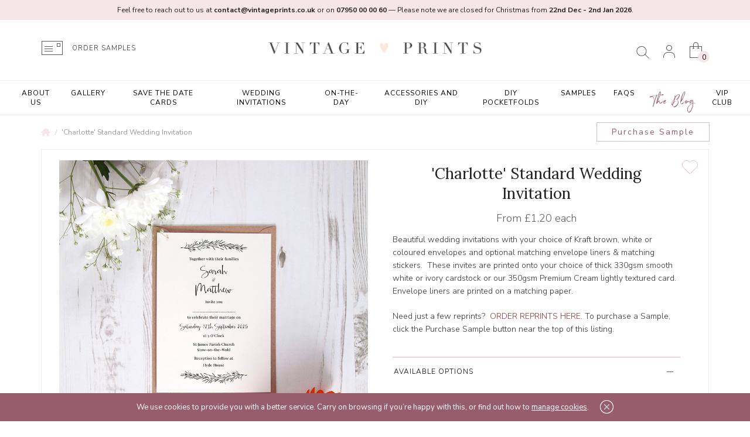

--- FILE ---
content_type: text/html; charset=utf-8
request_url: https://www.vintageprints.co.uk/Charlotte-Standard-wedding-invitation
body_size: 33883
content:
<!DOCTYPE html>
<!--[if IE]><![endif]-->
<!--[if IE 8 ]><html dir="ltr" lang="en" class="ie8"><![endif]-->
<!--[if IE 9 ]><html dir="ltr" lang="en" class="ie9"><![endif]-->
<!--[if (gt IE 9)|!(IE)]><!-->
<html dir="ltr" lang="en">
<!--<![endif]-->
<head>
	<meta charset="UTF-8" />
	<meta name="viewport" content="width=device-width, initial-scale=1">
	<meta http-equiv="X-UA-Compatible" content="IE=edge">

	<base href="https://www.vintageprints.co.uk/" />

	<title>Standard Wedding Invitation Day/Eve 'Charlotte'</title>
			<meta name="description" content="Beautiful Wedding Invitations with Your Choice of Envelopes, Envelope Liners and Matching Stickers. Fully Customised for Your Event. Great Range of Designs!" />
	
												
		<meta name="google-site-verification" content="GXUeRlws0uZNBVbfD2UNy6ObCslaA9VWJiZ4je2U6M4" />

	<script src="catalog/view/javascript/jquery/jquery-2.1.1.min.js" type="text/javascript"></script>

	<link href="catalog/view/javascript/bootstrap/css/bootstrap.min.css" rel="stylesheet" media="screen" />
	<script src="catalog/view/javascript/bootstrap/js/bootstrap.min.js" type="text/javascript"></script>
	<link href="catalog/view/javascript/font-awesome/css/font-awesome.min.css" rel="stylesheet" type="text/css" />

	<!-- Google Fonts -->
	<link href="//fonts.googleapis.com/css?family=Open+Sans:400,400i,300,700" rel="stylesheet" type="text/css" />
	<link href="https://fonts.googleapis.com/css?family=Satisfy" rel="stylesheet">
	<link href="https://fonts.googleapis.com/css?family=Nunito+Sans:300,400,400i,700,900" rel="stylesheet">
	<link href="https://fonts.googleapis.com/css?family=Lora:400,700" rel="stylesheet">
	<link href="https://fonts.googleapis.com/css?family=Source+Sans+Pro:200,300,400,600,700&display=swap" rel="stylesheet">

	<link href="catalog/view/theme/bespoke/stylesheet/stylesheet.css?t=1764655652" rel="stylesheet">
			<link href="catalog/view/javascript/jquery/magnific/magnific-popup.css" type="text/css" rel="stylesheet" media="screen" />
			<link href="catalog/view/javascript/jquery/datetimepicker/bootstrap-datetimepicker.min.css" type="text/css" rel="stylesheet" media="screen" />
			<link href="catalog/view/theme/default/stylesheet/paypal/paypal.css" type="text/css" rel="stylesheet" media="screen" />
			<link href="catalog/view/javascript/ekko-lightbox/ekko-lightbox.css" type="text/css" rel="stylesheet" media="screen" />
				<link href="https://www.vintageprints.co.uk/Charlotte-Standard-wedding-invitation" rel="canonical" />
			<link href="https://www.vintageprints.co.uk/image/catalog/vintageprints/favicon-16x16.png" rel="icon" />
	
	<script src="catalog/view/javascript/common.js?t=1764655652" type="text/javascript"></script>
			<script src="catalog/view/javascript/jquery/magnific/jquery.magnific-popup.min.js" type="text/javascript"></script>
			<script src="catalog/view/javascript/jquery/datetimepicker/moment.js" type="text/javascript"></script>
			<script src="catalog/view/javascript/jquery/datetimepicker/bootstrap-datetimepicker.min.js" type="text/javascript"></script>
			<script src="catalog/view/javascript/compgapro.js" type="text/javascript"></script>
			<script src="catalog/view/javascript/paypal/paypal.js?page_code=product&product_id=1297" type="text/javascript"></script>
			<script src="catalog/view/javascript/ekko-lightbox/ekko-lightbox.min.js" type="text/javascript"></script>
			<script src="catalog/view/javascript/jquery/jquery.coookie.js" type="text/javascript"></script>
			<script src="catalog/view/javascript/innuo.js" type="text/javascript"></script>
	
			<meta name="p:domain_verify" content="445092ade24440123fd49713ff7eb3aa"/>
<!-- Meta Pixel Code -->
<script>
!function(f,b,e,v,n,t,s)
{if(f.fbq)return;n=f.fbq=function(){n.callMethod?
n.callMethod.apply(n,arguments):n.queue.push(arguments)};
if(!f._fbq)f._fbq=n;n.push=n;n.loaded=!0;n.version='2.0';
n.queue=[];t=b.createElement(e);t.async=!0;
t.src=v;s=b.getElementsByTagName(e)[0];
s.parentNode.insertBefore(t,s)}(window, document,'script',
'https://connect.facebook.net/en_US/fbevents.js');
fbq('init', '1871691693045200');
fbq('track', 'PageView');
</script>
<noscript><img height="1" width="1" style="display:none"
src="https://www.facebook.com/tr?id=1871691693045200&ev=PageView&noscript=1"
/></noscript>
<!-- End Meta Pixel Code -->
	
	<!-- Google Tag Manager -->
	<script>
		(function(w,d,s,l,i) {
			w[l]=w[l]||[];
			w[l].push({'gtm.start':new Date().getTime(),event:'gtm.js'});
			var f=d.getElementsByTagName(s)[0],
				j=d.createElement(s),
				dl=l!='dataLayer'?'&l='+l:'';
			j.async=true;
			j.src='https://www.googletagmanager.com/gtm.js?id='+i+dl;
			f.parentNode.insertBefore(j,f);
		}) (window,document,'script','dataLayer','GTM-NJB4SVT');
	</script>
	<!-- End Google Tag Manager -->

	<!-- Global site tag (gtag.js) - Google Analytics -->
	<script async src="https://www.googletagmanager.com/gtag/js?id=UA-149874166-1"></script>
	<script>
		window.dataLayer = window.dataLayer || [];
		function gtag(){ dataLayer.push(arguments); }
		gtag('js', new Date());
		gtag('config', 'UA-149874166-1');
	</script>
	<meta name="google-site-verification" content="GXUeRlws0uZNBVbfD2UNy6ObCslaA9VWJiZ4je2U6M4" />
	<script id="convertful-api" src="https://app.convertful.com/Convertful.js?owner=9812" async></script>

	<script>
		(function(h,o,t,j,a,r){
			h.hj=h.hj||function(){(h.hj.q=h.hj.q||[]).push(arguments)};
			h._hjSettings={hjid:2489017,hjsv:6};
			a=o.getElementsByTagName('head')[0];
			r=o.createElement('script');r.async=1;
			r.src=t+h._hjSettings.hjid+j+h._hjSettings.hjsv;
			a.appendChild(r);
		})(window,document,'https://static.hotjar.com/c/hotjar-','.js?sv=');
	</script>
	<script async type="text/javascript" src="https://static.klaviyo.com/onsite/js/klaviyo.js?company_id=YhQH3W"></script>
<script>
(function(i,s,o,g,r,a,m){i['GoogleAnalyticsObject']=r;i[r]=i[r]||function(){
(i[r].q=i[r].q||[]).push(arguments)},i[r].l=1*new Date();a=s.createElement(o),
m=s.getElementsByTagName(o)[0];a.async=1;a.src=g;m.parentNode.insertBefore(a,m)
})(window,document,'script','https://www.google-analytics.com/analytics.js','ga');
ga('create', 'UA-88652338-1', 'auto');
ga('require', 'ec');
if (window.performance) {
 	var timeSincePageLoad = Math.round(performance.now());
 	ga('send', 'timing', 'Page Load Time', 'load', timeSincePageLoad);
}
</script></head>
<body class="product-product-1297 product-product product-page">

				<style>
					#ico_bar { position: fixed; bottom: 0px; left: 0px; right: 0px; text-align: center; display: none;
							   background-color: #975D6C; color: #FFF; padding: 0px; z-index: 99999999;
							   font-size: 13px; line-height: 24px; }
					#ico_bar .container { padding-top: 12px; padding-bottom: 12px; }
					#ico_bar p { margin: 0px; padding: 0px; }
					#ico_bar a { color: inherit; text-decoration: underline; }
					#ico_bar_close { display: inline-block; vertical-align: top; margin-left: 16px; padding: 0px;
									 cursor: pointer; }
					body.hasicobar #ico_bar { display: block !important; }
					@media (max-width: 767px) {
						body.hasicobar { padding-top: 87px; }
						#ico_bar { top: 0px; bottom: auto; font-size: 12px; line-height: 20px; }
						body.hasicobar header { top: 87px; }
					}
				</style>
				<script type="text/javascript">
					$(document).ready(function() {
						if (typeof $.cookie('ico_bar_hide') == 'undefined' || $.cookie('ico_bar_hide') != '1') {
							$('body').addClass('hasicobar');
						}

						$('#ico_bar_close').on('click', function() {
							$.cookie('ico_bar_hide', '1', { expires : 30 });
							$('body').removeClass('hasicobar');
						});
					});
				</script>
				<div id="ico_bar" style="display: none;">
					<div class="container">
						<p>
							We use cookies to provide you with a better service. Carry on browsing if you&rsquo;re happy with this, or find out how to <a href="/privacy">manage cookies</a>.							<img id="ico_bar_close" src="/image/catalog/icon-close.png" alt="X" title="Close" />
						</p>
					</div>
				</div>
			

							
	<!-- Google Tag Manager (noscript) -->
	<noscript><iframe src="https://www.googletagmanager.com/ns.html?id=GTM-NJB4SVT" height="0" width="0" style="display:none;visibility:hidden"></iframe></noscript>
	<!-- End Google Tag Manager (noscript) -->

	<!-- <div id="special_msg_bar" >
	</div> -->
	<div class="headerpink"> <span class="headerline"></span></div>
	<header>
		<div class="container">
			<div class="row clearfix">
				<div class="col-md-4 col-md-push-4">
					<div id="logo">
																				<a href="https://www.vintageprints.co.uk/" class="full-logo" data-height="84"><img src="https://www.vintageprints.co.uk/image/catalog/vintageprints/NEW_LOGO_2019_03.png" title="Vintage Prints" alt="Vintage Prints" class="img-responsive" /></a>
											</div>
				</div>
				<div class="col-md-4 col-md-push-4">
					<div id="headlinks">
						<div class="hd_search visible-lg"><!-- <div id="search">
		<input type="text" name="search" value="" placeholder="Search" class="form-control" />
		<button type="button" class="btn btn-search"><img src="catalog/view/theme/bespoke/image/vintageprints/header_search.svg" title="Search" alt="Search" /></button>
</div> -->
<div id="search">
	<div data-toggle="dropdown" class="hd_head dropdown-toggle"></div>
	<div class="hd_body dropdown-menu">
		<input type="text" name="search" value="" placeholder="Search" class="form-control" />
		<button type="button" class="btn btn-search">
		<!-- <img src="catalog/view/theme/bespoke/image/icon-search.png" title="Search" alt="Search" /> -->  
		<img class="visible-sm visible-md visible-xs xssearchicon" src="catalog/view/theme/bespoke/image/vintageprints/header_search.svg" title="Search" alt="Search" /> 
		</button>
	</div>
</div> </div>

						<div class="hd_account">
															<a href="https://www.vintageprints.co.uk/login"></a>
													</div>
						<div class="hd_cart hd_cart_link hidden-lg hidden-md"><div id="cart">
	<a href="https://www.vintageprints.co.uk/basket" class="hd_head visible-xs"><span class="cart-total"><span class="ct_items">0</span><span class="ct_sep"> - </span><span class="ct_total">£0.00</span></span></a>
	<div data-toggle="dropdown" data-loading-text="Loading..." class="hd_head dropdown-toggle hidden-xs">
		<span class="cart-total"><span class="ct_items">0</span><span class="ct_sep"> - </span><span class="ct_total">£0.00</span></span>
	</div>
	<div class="hd_body dropdown-menu">
					<p class="empty">Your shopping cart is empty!</p>
			</div>
</div>
</div>
						<!-- <div class="hd_cart_link hidden-lg hidden-md"><a href="https://www.vintageprints.co.uk/basket" title="Shopping Cart">Shopping Cart</a></div>
						<div class="hd_blog hidden-lg hidden-md"><a href="/blog" title="The Blog">The Blog</a></div> -->

						<div class="hd_cart hidden-sm hidden-xs"><div id="cart">
	<a href="https://www.vintageprints.co.uk/basket" class="hd_head visible-xs"><span class="cart-total"><span class="ct_items">0</span><span class="ct_sep"> - </span><span class="ct_total">£0.00</span></span></a>
	<div data-toggle="dropdown" data-loading-text="Loading..." class="hd_head dropdown-toggle hidden-xs">
		<span class="cart-total"><span class="ct_items">0</span><span class="ct_sep"> - </span><span class="ct_total">£0.00</span></span>
	</div>
	<div class="hd_body dropdown-menu">
					<p class="empty">Your shopping cart is empty!</p>
			</div>
</div>
</div>
					</div>

					<div id="hd_search" class="hidden-lg"><!-- <div id="search">
		<input type="text" name="search" value="" placeholder="Search" class="form-control" />
		<button type="button" class="btn btn-search"><img src="catalog/view/theme/bespoke/image/vintageprints/header_search.svg" title="Search" alt="Search" /></button>
</div> -->
<div id="search">
	<div data-toggle="dropdown" class="hd_head dropdown-toggle"></div>
	<div class="hd_body dropdown-menu">
		<input type="text" name="search" value="" placeholder="Search" class="form-control" />
		<button type="button" class="btn btn-search">
		<!-- <img src="catalog/view/theme/bespoke/image/icon-search.png" title="Search" alt="Search" /> -->  
		<img class="visible-sm visible-md visible-xs xssearchicon" src="catalog/view/theme/bespoke/image/vintageprints/header_search.svg" title="Search" alt="Search" /> 
		</button>
	</div>
</div> </div>
				</div>
				<div class="col-md-4 col-md-pull-8 hidden-sm hidden-xs">
					<div class="order_samples">
						<a class="icn_order_samples" href="https://www.vintageprints.co.uk/Samples"></a>
						<span class="txt_order_samples"  >
							<a href="https://www.vintageprints.co.uk/Samples">ORDER SAMPLES</a>
						</span>

						<!-- <a href="/blog" class="hd_blog">The Blog</a> -->
					</div>
				</div>
			</div>
		</div>
	</header>

						<nav id="adv_menu" class="hidden-sm hidden-xs">
				<div class="container">
					<ul class="adv_menu L1">
													<li class="">
								<a href="https://www.vintageprints.co.uk/vintage-prints-about-us">About Us</a>

															</li>
													<li class="">
								<a href="https://www.vintageprints.co.uk/gallery">Gallery</a>

															</li>
													<li class="has_kids">
								<a href="https://www.vintageprints.co.uk/save-the-date">Save the Date Cards</a>

																	<div class="L2container">
										<div class="container">
									<ul class="L2">
																					<li>
												
																											<a href="https://www.vintageprints.co.uk/save-the-date/all-save-the-dates">All Save The Date Cards</a>

																													<ul class="L3">
																																	<li><a href="https://www.vintageprints.co.uk/save-the-date/all-save-the-dates/luxury-save-the-dates">Luxury Foil Press Save the Dates</a></li>
																																	<li><a href="https://www.vintageprints.co.uk/save-the-date/all-save-the-dates/vellum-tag-save-the-date-cards">Vellum Layered Save the Dates</a></li>
																																	<li><a href="https://www.vintageprints.co.uk/save-the-date/all-save-the-dates/standard-save-the-dates">Standard Save the Dates</a></li>
																																	<li><a href="https://www.vintageprints.co.uk/save-the-date/all-save-the-dates/save-the-date-tags">Tag Save the Dates</a></li>
																																	<li><a href="https://www.vintageprints.co.uk/save-the-date/all-save-the-dates/Foil-save-the-dates">Foil Save the Dates (Digital)</a></li>
																															</ul>
																											
																							</li>
																					<li>
												
																											<a href="https://www.vintageprints.co.uk/save-the-date/1browse-by-design">Browse By Design</a>

																																									<a href="https://www.vintageprints.co.uk/save-the-date/sample-save-the-dates">Save the Date Samples</a>

																																									<a href="https://www.vintageprints.co.uk/save-the-date/save-the-evening">Save the Evening Cards</a>

																																									<a href=""></a>

																																									<a href=""></a>

																											
																							</li>
																					<li>
												                                                                                                            <a class="name-link" href="https://www.vintageprints.co.uk/Classic-Eucalyptus-Calendar-CE13-Hole-punched-Save-the-Date">'Classic Eucalyptus Calendar CE13' Save the Date Tag</a>
                                                        <ul class="L3">
                                                            <li><a href="https://www.vintageprints.co.uk/Classic-Eucalyptus-Calendar-CE13-Hole-punched-Save-the-Date" class="img_link"><img src="https://www.vintageprints.co.uk/image/cache/catalog/Product%20Photos/Save%20the%20Date%20Hole-punched/Classic%20Eucalyptus/Calendar%20CE13/CE13%20Save%20the%20Date%20Holepunched%20Calendar%203-700x700.jpg" alt="'Classic Eucalyptus Calendar CE13' Save the Date Tag" title="'Classic Eucalyptus Calendar CE13' Save the Date Tag" class="img-responsive img_featured_category" /></a></li>
                                                        </ul>
                                                    																							</li>
																					<li>
																																							<a class="name-link" href="https://www.vintageprints.co.uk/mm02-full-foil-pressed-save-the-date">'MM02' Foil Press Save the Date</a>
														<ul class="L3">
															<li><a href="https://www.vintageprints.co.uk/mm02-full-foil-pressed-save-the-date" class="img_link"><img src="https://www.vintageprints.co.uk/image/cache/catalog/Product%20Photos/A%20Foil%20Pressed/Save%20the%20Dates/Modern%20Minimalist/Full/MM02/MM02%20Foil%20Pressed%20Save%20the%20Date%2014-700x700.jpg" alt="'MM02' Foil Press Save the Date" title="'MM02' Foil Press Save the Date" class="img-responsive img_featured_category" /></a></li>
														</ul>
																																				</li>
																			</ul>
															</li>
													<li class="has_kids">
								<a href="https://www.vintageprints.co.uk/Invitations">Wedding Invitations</a>

																	<div class="L2container">
										<div class="container">
									<ul class="L2">
																					<li>
												
																											<a href="https://www.vintageprints.co.uk/Invitations/invitations-All-day-Invites">All Day Invites</a>

																													<ul class="L3">
																																	<li><a href="https://www.vintageprints.co.uk/Invitations/invitations-All-day-Invites/Foil-Invites">Foil Invitations</a></li>
																																	<li><a href="https://www.vintageprints.co.uk/Invitations/invitations-All-day-Invites/Folded-Invites">Folded Invitations</a></li>
																																	<li><a href="https://www.vintageprints.co.uk/Invitations/invitations-All-day-Invites/gatefold-invites">Gatefold Invitations</a></li>
																																	<li><a href="https://www.vintageprints.co.uk/Invitations/invitations-All-day-Invites/Hole-punched-invites">Hole-punched Invitations</a></li>
																																	<li><a href="https://www.vintageprints.co.uk/Invitations/invitations-All-day-Invites/Foil-Press-Invitations">Luxury Foil Press Invitations</a></li>
																																	<li><a href="https://www.vintageprints.co.uk/Invitations/invitations-All-day-Invites/pocketfold-wedding-invites">Pocketfold Invitations</a></li>
																																	<li><a href="https://www.vintageprints.co.uk/Invitations/invitations-All-day-Invites/Printed-Gatefold-Wedding-Invitations">Printed Gatefold Invitations</a></li>
																																	<li><a href="https://www.vintageprints.co.uk/Invitations/invitations-All-day-Invites/sleeve-invites">Sleeve Invitations</a></li>
																																	<li><a href="https://www.vintageprints.co.uk/Invitations/invitations-All-day-Invites/Square-Invites">Square Invitations</a></li>
																																	<li><a href="https://www.vintageprints.co.uk/Invitations/invitations-All-day-Invites/standard-invites">Standard Invitations</a></li>
																																	<li><a href="https://www.vintageprints.co.uk/Invitations/invitations-All-day-Invites/tri-fold-invites">Tri Fold Invitations</a></li>
																															</ul>
																																									<a href="https://www.vintageprints.co.uk/Invitations/wedding-invite-by-design">Browse By Design</a>

																																									<a href="https://www.vintageprints.co.uk/Invitations/Foiling-Invitations">FOIL Wedding Invitations</a>

																													<ul class="L3">
																																	<li><a href="https://www.vintageprints.co.uk/Invitations/Foiling-Invitations/folded-foil-invites">Foil Folded Wedding Invitations</a></li>
																																	<li><a href="https://www.vintageprints.co.uk/Invitations/Foiling-Invitations/Pocketfold-foil-wedding-invitations">Foil Pocketfold Wedding Invitations</a></li>
																																	<li><a href="https://www.vintageprints.co.uk/Invitations/Foiling-Invitations/foil-printed-gatefold-wedding-invites">Foil Printed Gatefold Invites</a></li>
																																	<li><a href="https://www.vintageprints.co.uk/Invitations/Foiling-Invitations/square-foil-invites">Foil Square Wedding Invites</a></li>
																																	<li><a href="https://www.vintageprints.co.uk/Invitations/Foiling-Invitations/standard-foil-invites">Foil Standard Wedding Invites</a></li>
																																	<li><a href="https://www.vintageprints.co.uk/Invitations/Foiling-Invitations/traditional-foil-press-invites">Traditional Foil Pressed Invites</a></li>
																															</ul>
																											
																							</li>
																					<li>
												
																											<a href="https://www.vintageprints.co.uk/Invitations/luxury-wedding-invites">Luxury Foil Press Wedding Invitations</a>

																																									<a href="https://www.vintageprints.co.uk/Invitations/Non-Foil-Pocketfold-Invitations">Non-Foil Pocketfold Invitations</a>

																																									<a href="https://www.vintageprints.co.uk/Invitations/reprint-wedding-invitations">Reprint Invitations</a>

																																									<a href="https://www.vintageprints.co.uk/Invitations/vellum-wrap">Vellum Wraps</a>

																																									<a href="https://www.vintageprints.co.uk/Invitations/Evening-invites">Evening Invitations</a>

																																									<a href="https://www.vintageprints.co.uk/Invitations/Invitation-Accessories">Invitation Accessories</a>

																													<ul class="L3">
																																	<li><a href="https://www.vintageprints.co.uk/Invitations/Invitation-Accessories/coloured-wedding-envelopes">Coloured Envelopes</a></li>
																																	<li><a href="https://www.vintageprints.co.uk/Invitations/Invitation-Accessories/Envelope-Liner-accessories">Envelope Liners</a></li>
																																	<li><a href="https://www.vintageprints.co.uk/Invitations/Invitation-Accessories/foil-bellybands">Foil Sleeves</a></li>
																																	<li><a href="https://www.vintageprints.co.uk/Invitations/Invitation-Accessories/invitation-stickers">Stickers</a></li>
																															</ul>
																																									<a href=""></a>

																																									<a href=""></a>

																																									<a href=""></a>

																																									<a href=""></a>

																																									<a href=""></a>

																											
																							</li>
																					<li>
												                                                                                                            <a class="name-link" href="https://www.vintageprints.co.uk/Edwardian-flourish-foil-press-invite">'Edwardian Flourish' Foil Pressed Wedding Invitation</a>
                                                        <ul class="L3">
                                                            <li><a href="https://www.vintageprints.co.uk/Edwardian-flourish-foil-press-invite" class="img_link"><img src="https://www.vintageprints.co.uk/image/cache/catalog/Product%20Photos/A%20Foil%20Pressed/Invitations/Edwardian%20Flourish/Edwardian%20Flourish%20Foil%20Press%20Wedding%20Invitation%204-700x700.jpg" alt="'Edwardian Flourish' Foil Pressed Wedding Invitation" title="'Edwardian Flourish' Foil Pressed Wedding Invitation" class="img-responsive img_featured_category" /></a></li>
                                                        </ul>
                                                    																							</li>
																					<li>
																																							<a class="name-link" href="https://www.vintageprints.co.uk/lavender-vellum-wrap">'Lavender' Vellum Wrap</a>
														<ul class="L3">
															<li><a href="https://www.vintageprints.co.uk/lavender-vellum-wrap" class="img_link"><img src="https://www.vintageprints.co.uk/image/cache/catalog/Product%20Photos/Vellum%20Wrap/Lavender/Lavender%20Vellum%20Wrap%2012-700x700.jpg" alt="'Lavender' Vellum Wrap" title="'Lavender' Vellum Wrap" class="img-responsive img_featured_category" /></a></li>
														</ul>
																																				</li>
																			</ul>
															</li>
													<li class="has_kids">
								<a href="https://www.vintageprints.co.uk/on-the-day">On-the-Day</a>

																	<div class="L2container">
										<div class="container">
									<ul class="L2">
																					<li>
												
																											<a href="https://www.vintageprints.co.uk/on-the-day/all-on-the-day">All 'On the Day' Products</a>

																													<ul class="L3">
																																	<li><a href="https://www.vintageprints.co.uk/on-the-day/all-on-the-day/menu-place-cards">Menu Place Cards</a></li>
																																	<li><a href="https://www.vintageprints.co.uk/on-the-day/all-on-the-day/menus">Menus</a></li>
																																	<li><a href="https://www.vintageprints.co.uk/on-the-day/all-on-the-day/orders-of-the-day">Order of the Day Cards</a></li>
																																	<li><a href="https://www.vintageprints.co.uk/on-the-day/all-on-the-day/order-of-service">Order of Service</a></li>
																																	<li><a href="https://www.vintageprints.co.uk/on-the-day/all-on-the-day/Place-Name-Cards">Place Cards</a></li>
																																	<li><a href="https://www.vintageprints.co.uk/on-the-day/all-on-the-day/stickers">Stickers</a></li>
																																	<li><a href="https://www.vintageprints.co.uk/on-the-day/all-on-the-day/Table-Numbers">Table Numbers</a></li>
																																	<li><a href="https://www.vintageprints.co.uk/on-the-day/all-on-the-day/tags-and-favours">Tags &amp; Favours</a></li>
																																	<li><a href="https://www.vintageprints.co.uk/on-the-day/all-on-the-day/vows">Vows &amp; Readings</a></li>
																															</ul>
																																									<a href="https://www.vintageprints.co.uk/on-the-day/christmas-themed-stationery">Christmas Themed Stationery</a>

																																									<a href="https://www.vintageprints.co.uk/on-the-day/door-hangers">Door Hangers</a>

																																									<a href="https://www.vintageprints.co.uk/index.php?route=product/category&amp;path=60_226">Foiled On the Day Items</a>

																													<ul class="L3">
																																	<li><a href="https://www.vintageprints.co.uk/index.php?route=product/category&amp;path=60_226_227">Foil Menu Place Cards</a></li>
																															</ul>
																											
																							</li>
																					<li>
												
																											<a href="https://www.vintageprints.co.uk/on-the-day/signs">Signs</a>

																													<ul class="L3">
																																	<li><a href="https://www.vintageprints.co.uk/on-the-day/signs/all-signs">All Signs</a></li>
																																	<li><a href="https://www.vintageprints.co.uk/on-the-day/signs/order-of-events-A2-A1">Order of Events</a></li>
																																	<li><a href="https://www.vintageprints.co.uk/on-the-day/signs/reserved-signs">Reserved Signs</a></li>
																																	<li><a href="https://www.vintageprints.co.uk/on-the-day/signs/wedding-timeline">Wedding Timelines</a></li>
																																	<li><a href="https://www.vintageprints.co.uk/on-the-day/signs/welcome-signs">Welcome Signs</a></li>
																																	<li><a href="https://www.vintageprints.co.uk/on-the-day/signs/small-signs">Small Signs A6, 5x7&quot;, A5, A4 &amp; A3</a></li>
																																	<li><a href="https://www.vintageprints.co.uk/on-the-day/signs/large-signs">Large Signs - A2, A1 &amp; A0</a></li>
																															</ul>
																																									<a href="https://www.vintageprints.co.uk/on-the-day/table-plans">Wedding Table Plans</a>

																													<ul class="L3">
																																	<li><a href="https://www.vintageprints.co.uk/on-the-day/table-plans/all-table-plans">All Wedding Table Plans</a></li>
																																	<li><a href="https://www.vintageprints.co.uk/on-the-day/table-plans/table-plan-cards">Table Plan Cards</a></li>
																																	<li><a href="https://www.vintageprints.co.uk/on-the-day/table-plans/A3-table-plans">Small A3 Table Plans</a></li>
																																	<li><a href="https://www.vintageprints.co.uk/on-the-day/table-plans/a1-a2-table-plans">A2, A1 &amp; A0 Table Plans</a></li>
																															</ul>
																																									<a href="https://www.vintageprints.co.uk/on-the-day/wedding-vows">Wedding Vows</a>

																											
																							</li>
																					<li>
												                                                                                                            <a class="name-link" href="https://www.vintageprints.co.uk/vintage-blooms-vb11-large-white-table-plan-a2-a1-a0">'Vintage Blooms VB11' Large White Table Plan A2/A1/A0</a>
                                                        <ul class="L3">
                                                            <li><a href="https://www.vintageprints.co.uk/vintage-blooms-vb11-large-white-table-plan-a2-a1-a0" class="img_link"><img src="https://www.vintageprints.co.uk/image/cache/catalog/Product%20Photos/Table%20Plans/Vintage%20Blooms/VB11/Vintage%20Blooms%20VB11%20Table%20Plan%208-700x700.jpg" alt="'Vintage Blooms VB11' Large White Table Plan A2/A1/A0" title="'Vintage Blooms VB11' Large White Table Plan A2/A1/A0" class="img-responsive img_featured_category" /></a></li>
                                                        </ul>
                                                    																							</li>
																					<li>
																																							<a class="name-link" href="https://www.vintageprints.co.uk/pink-garden-of-paradise-vellum-menu">'Pink Garden of Paradise' Layered Vellum Menu</a>
														<ul class="L3">
															<li><a href="https://www.vintageprints.co.uk/pink-garden-of-paradise-vellum-menu" class="img_link"><img src="https://www.vintageprints.co.uk/image/cache/catalog/Product%20Photos/Menus/Vellum%20Menus/Garden%20of%20Paradise/Pink/Pink%20Garden%20of%20Paradise%20Vellum%20Menu%208%20-%20MP-700x700.jpg" alt="'Pink Garden of Paradise' Layered Vellum Menu" title="'Pink Garden of Paradise' Layered Vellum Menu" class="img-responsive img_featured_category" /></a></li>
														</ul>
																																				</li>
																			</ul>
															</li>
													<li class="has_kids">
								<a href="https://www.vintageprints.co.uk/Accessories-and-DIY">Accessories and DIY</a>

																	<div class="L2container">
										<div class="container">
									<ul class="L2">
																					<li>
												
																											<a href="https://www.vintageprints.co.uk/Accessories-and-DIY/Pocketfolds"> DIY Pocketfold Envelopes</a>

																													<ul class="L3">
																																	<li><a href="https://www.vintageprints.co.uk/Accessories-and-DIY/Pocketfolds/blank-pocketfolds">Blank DIY Pocketfolds</a></li>
																																	<li><a href="https://www.vintageprints.co.uk/Accessories-and-DIY/Pocketfolds/luxury-foil-press-pocketfolds">Luxury Foil Press Pocketfolds</a></li>
																																	<li><a href="https://www.vintageprints.co.uk/Accessories-and-DIY/Pocketfolds/single-pocket-wallets">Pocket Wallets</a></li>
																															</ul>
																																									<a href="https://www.vintageprints.co.uk/Accessories-and-DIY/print-my-design">Print my Design</a>

																																									<a href="https://www.vintageprints.co.uk/Accessories-and-DIY/vellum-wraps">Vellum Wraps</a>

																																									<a href="https://www.vintageprints.co.uk/Accessories-and-DIY/Wax-seals">Wax Seals</a>

																																									<a href="https://www.vintageprints.co.uk/Accessories-and-DIY/envelopes-stickers">Stickers</a>

																																									<a href="https://www.vintageprints.co.uk/Accessories-and-DIY/envelopes">Envelopes</a>

																													<ul class="L3">
																																	<li><a href="https://www.vintageprints.co.uk/Accessories-and-DIY/envelopes/Addressed-Envelopes">Addressed Envelopes</a></li>
																																	<li><a href="https://www.vintageprints.co.uk/Accessories-and-DIY/envelopes/Blank-Envelopes">Blank Envelopes</a></li>
																																	<li><a href="https://www.vintageprints.co.uk/Accessories-and-DIY/envelopes/envelope-liners">Envelope Liners</a></li>
																																	<li><a href="https://www.vintageprints.co.uk/Accessories-and-DIY/envelopes/rsvp-envelopes">RSVP Envelopes</a></li>
																															</ul>
																											
																							</li>
																					<li>
												
																											<a href="https://www.vintageprints.co.uk/Accessories-and-DIY/wedding-cards">Wedding Cards</a>

																													<ul class="L3">
																																	<li><a href="https://www.vintageprints.co.uk/Accessories-and-DIY/wedding-cards/engagement-cards">Engagement</a></li>
																																	<li><a href="https://www.vintageprints.co.uk/Accessories-and-DIY/wedding-cards/will-you-be-my-cards">Will You Be My Bridesmaid?</a></li>
																															</ul>
																																									<a href="https://www.vintageprints.co.uk/Accessories-and-DIY/thank-you-cards">Thank You cards</a>

																													<ul class="L3">
																																	<li><a href="https://www.vintageprints.co.uk/Accessories-and-DIY/thank-you-cards/all-folded-thank-you-cards">All Folded Thank You Cards</a></li>
																																	<li><a href="https://www.vintageprints.co.uk/Accessories-and-DIY/thank-you-cards/folded-photo-thank-you-cards">Folded Photo Thank You Cards</a></li>
																																	<li><a href="https://www.vintageprints.co.uk/Accessories-and-DIY/thank-you-cards/folded-thank-you-cards">Folded Thank You Cards</a></li>
																																	<li><a href="https://www.vintageprints.co.uk/Accessories-and-DIY/thank-you-cards/standard-thank-you-cards">Standard Thank You Cards</a></li>
																															</ul>
																																									<a href=""></a>

																																									<a href=""></a>

																																									<a href=""></a>

																											
																							</li>
																					<li>
												                                                                                                            <a class="name-link" href="https://www.vintageprints.co.uk/foil-pressed-diy-forest-green-pocketfold-envelopes-letterpress-style">Foil Pressed DIY Forest Green Pocketfold Envelopes Letterpress Style</a>
                                                        <ul class="L3">
                                                            <li><a href="https://www.vintageprints.co.uk/foil-pressed-diy-forest-green-pocketfold-envelopes-letterpress-style" class="img_link"><img src="https://www.vintageprints.co.uk/image/cache/catalog/Product%20Photos/Pocketfold%20Invites/A%20Pocketfold%20Foil%20Press/Forest%20Green/Forest%20Green%202-700x700.jpg" alt="Foil Pressed DIY Forest Green Pocketfold Envelopes Letterpress Style" title="Foil Pressed DIY Forest Green Pocketfold Envelopes Letterpress Style" class="img-responsive img_featured_category" /></a></li>
                                                        </ul>
                                                    																							</li>
																					<li>
																																							<a class="name-link" href="https://www.vintageprints.co.uk/autumn-garden-printed-envelope-liner-with-envelope">'Autumn Garden' Printed Envelope Liner with Envelope</a>
														<ul class="L3">
															<li><a href="https://www.vintageprints.co.uk/autumn-garden-printed-envelope-liner-with-envelope" class="img_link"><img src="https://www.vintageprints.co.uk/image/cache/catalog/Product%20Photos/Envelope%20Liners/Autumn%20Garden/Autumn%20Garden%20Assembled%20Envelope%20Liner%2011-700x700.jpg" alt="'Autumn Garden' Printed Envelope Liner with Envelope" title="'Autumn Garden' Printed Envelope Liner with Envelope" class="img-responsive img_featured_category" /></a></li>
														</ul>
																																				</li>
																			</ul>
															</li>
													<li class="has_kids">
								<a href="https://www.vintageprints.co.uk/DIY_Pocketfolds">DIY Pocketfolds</a>

																	<div class="L2container">
										<div class="container">
									<ul class="L2">
																					<li>
												
																											<a href="https://www.vintageprints.co.uk/DIY_Pocketfolds/diy-pocketfolds-envelopes">DIY Pocketfolds</a>

																													<ul class="L3">
																																	<li><a href="https://www.vintageprints.co.uk/DIY_Pocketfolds/diy-pocketfolds-envelopes/a6-5x7-a5-diy-pocketfolds">A6, 5x7&quot; &amp; A5 DIY Pocketfolds</a></li>
																																	<li><a href="https://www.vintageprints.co.uk/DIY_Pocketfolds/diy-pocketfolds-envelopes/foil-press-pocketfolds">Foil Press Pocketfolds</a></li>
																																	<li><a href="https://www.vintageprints.co.uk/DIY_Pocketfolds/diy-pocketfolds-envelopes/print-my-own-design">Print Your Own Pocketfold Design</a></li>
																															</ul>
																											
																							</li>
																					<li>
												
																											<a href="https://www.vintageprints.co.uk/DIY_Pocketfolds/single-pocket-wallet-page">Pocket Wallet</a>

																													<ul class="L3">
																																	<li><a href="https://www.vintageprints.co.uk/DIY_Pocketfolds/single-pocket-wallet-page/foil-pressed-pocket-wallet">Foil-pressed Pocket Wallet</a></li>
																																	<li><a href="https://www.vintageprints.co.uk/DIY_Pocketfolds/single-pocket-wallet-page/plain-pocket-wallets">Plain Pocket Wallet</a></li>
																															</ul>
																																									<a href=""></a>

																											
																							</li>
																					<li>
												                                                                                                            <a class="name-link" href="https://www.vintageprints.co.uk/diy-5x7-a5-sage-green-pocketfold-envelopes">DIY 5x7&quot; &amp; A5 Sage Green Pocketfold Envelopes</a>
                                                        <ul class="L3">
                                                            <li><a href="https://www.vintageprints.co.uk/diy-5x7-a5-sage-green-pocketfold-envelopes" class="img_link"><img src="https://www.vintageprints.co.uk/image/cache/catalog/Product%20Photos/Pocketfold%20Invites/A%20Pocketfold%20Colours/Sage%20Green/Sage%20Green%20Pocketfold%20897A0940%201-700x700.jpg" alt="DIY 5x7&quot; &amp; A5 Sage Green Pocketfold Envelopes" title="DIY 5x7&quot; &amp; A5 Sage Green Pocketfold Envelopes" class="img-responsive img_featured_category" /></a></li>
                                                        </ul>
                                                    																							</li>
																					<li>
																																							<a class="name-link" href="https://www.vintageprints.co.uk/foil-pressed-diy-rust-orange-pocketfold-envelopes-letterpress-style">Foil Pressed DIY Rust Orange Pocketfold Envelopes Letterpress Style</a>
														<ul class="L3">
															<li><a href="https://www.vintageprints.co.uk/foil-pressed-diy-rust-orange-pocketfold-envelopes-letterpress-style" class="img_link"><img src="https://www.vintageprints.co.uk/image/cache/catalog/Product%20Photos/Pocketfold%20Invites/A%20Pocketfold%20Foil%20Press/Rust%20Orange/Rust%20Orange%20Foil%20Press%20Pocketfold%201-700x700.jpg" alt="Foil Pressed DIY Rust Orange Pocketfold Envelopes Letterpress Style" title="Foil Pressed DIY Rust Orange Pocketfold Envelopes Letterpress Style" class="img-responsive img_featured_category" /></a></li>
														</ul>
																																				</li>
																			</ul>
															</li>
													<li class="has_kids">
								<a href="https://www.vintageprints.co.uk/Samples">Samples</a>

																	<div class="L2container">
										<div class="container">
									<ul class="L2">
																					<li>
												
																											<a href="https://www.vintageprints.co.uk/Samples/foil-invite-samples">All Sample Foil Invites</a>

																													<ul class="L3">
																																	<li><a href="https://www.vintageprints.co.uk/Samples/foil-invite-samples/foil-printed-gatefold-samples">Foil Printed Gatefold Samples</a></li>
																																	<li><a href="https://www.vintageprints.co.uk/Samples/foil-invite-samples/folded-foil-invite-samples">Folded Foil Invite Samples</a></li>
																																	<li><a href="https://www.vintageprints.co.uk/Samples/foil-invite-samples/standard-foil-invite-samples">Standard Foil Invite Samples</a></li>
																																	<li><a href="https://www.vintageprints.co.uk/Samples/foil-invite-samples/traditional-foil-press-samples">Traditional Foil Pressed Samples</a></li>
																															</ul>
																																									<a href="https://www.vintageprints.co.uk/Samples/All-Sample-Invites">All Sample Invites</a>

																													<ul class="L3">
																																	<li><a href="https://www.vintageprints.co.uk/Samples/All-Sample-Invites/digital-foil-invite-samples">Foil Invite Samples</a></li>
																																	<li><a href="https://www.vintageprints.co.uk/Samples/All-Sample-Invites/folded-invite-samples">Folded Invite Samples</a></li>
																																	<li><a href="https://www.vintageprints.co.uk/Samples/All-Sample-Invites/gatefold-invite-samples">Gatefold Invite Samples</a></li>
																																	<li><a href="https://www.vintageprints.co.uk/Samples/All-Sample-Invites/hole-punched-invite-samples">Hole-punched Invite Samples</a></li>
																																	<li><a href="https://www.vintageprints.co.uk/Samples/All-Sample-Invites/pocketfold-invite-samples">Pocketfold Invite Samples</a></li>
																																	<li><a href="https://www.vintageprints.co.uk/Samples/All-Sample-Invites/Printed-Gatefold-Sample-invites">Printed Gatefold Invite Samples</a></li>
																																	<li><a href="https://www.vintageprints.co.uk/Samples/All-Sample-Invites/sleeve-invite-samples">Sleeve Invite Samples</a></li>
																																	<li><a href="https://www.vintageprints.co.uk/Samples/All-Sample-Invites/square-sample-invites">Square Invite Samples</a></li>
																																	<li><a href="https://www.vintageprints.co.uk/Samples/All-Sample-Invites/Standard-invite-samples">Standard Invite Samples</a></li>
																																	<li><a href="https://www.vintageprints.co.uk/Samples/All-Sample-Invites/tri-fold-invite-samples">Tri fold Invite Samples</a></li>
																															</ul>
																																									<a href="https://www.vintageprints.co.uk/Samples/all-samples">All Samples</a>

																																									<a href="https://www.vintageprints.co.uk/Samples/envelope-liner-samples">Envelope Liner Samples</a>

																											
																							</li>
																					<li>
												
																											<a href="https://www.vintageprints.co.uk/Samples/Luxury-Foil-Press-Samples">Luxury Foil Press Samples</a>

																													<ul class="L3">
																																	<li><a href="https://www.vintageprints.co.uk/index.php?route=product/category&amp;path=131_281_283">Foil Press Save the Date Samples</a></li>
																																	<li><a href="https://www.vintageprints.co.uk/Samples/Luxury-Foil-Press-Samples/luxury-foil-press-invitation-samples">Foil Press Invitation Samples</a></li>
																																	<li><a href="https://www.vintageprints.co.uk/Samples/Luxury-Foil-Press-Samples/sample-foil-press-pocketfolds">Foil Press Pocketfold Samples</a></li>
																															</ul>
																																									<a href="https://www.vintageprints.co.uk/Samples/on-the-day-sample">On the Day Samples</a>

																													<ul class="L3">
																																	<li><a href="https://www.vintageprints.co.uk/Samples/on-the-day-sample/menu-place-card-samples">Menu Place Card Samples</a></li>
																																	<li><a href="https://www.vintageprints.co.uk/Samples/on-the-day-sample/menu-samples">Menu Samples</a></li>
																																	<li><a href="https://www.vintageprints.co.uk/Samples/on-the-day-sample/sample-orders-of-the-day">Order of Service Samples</a></li>
																																	<li><a href="https://www.vintageprints.co.uk/Samples/on-the-day-sample/place-card-samples">Place Card Samples</a></li>
																																	<li><a href="https://www.vintageprints.co.uk/Samples/on-the-day-sample/table-plan-card-samples">Table Plan Card Samples</a></li>
																															</ul>
																																									<a href="https://www.vintageprints.co.uk/Samples/all-save-the-date-samples">Sample Save the Dates</a>

																													<ul class="L3">
																																	<li><a href="https://www.vintageprints.co.uk/Samples/all-save-the-date-samples/foil-save-the-date-samples">Foil Save the Date Samples</a></li>
																																	<li><a href="https://www.vintageprints.co.uk/Samples/all-save-the-date-samples/square-foil-save-the-date-samples">Square Foil Save the Date Samples</a></li>
																																	<li><a href="https://www.vintageprints.co.uk/Samples/all-save-the-date-samples/flat-save-the-date-samples">Standard Save the Date Samples</a></li>
																																	<li><a href="https://www.vintageprints.co.uk/Samples/all-save-the-date-samples/holepunched-save-the-date-samples">Tag Save the Date Samples</a></li>
																																	<li><a href="https://www.vintageprints.co.uk/Samples/all-save-the-date-samples/vellum-save-the-date-sample">Vellum Layered Save the Date Samples</a></li>
																															</ul>
																																									<a href="https://www.vintageprints.co.uk/Samples/vellum-wrap-samples">Vellum Wrap Samples</a>

																																									<a href=""></a>

																											
																							</li>
																					<li>
												                                                                                                            <a class="name-link" href="https://www.vintageprints.co.uk/calligraphy-4-pocketfold-wedding-invitation-sample">'Calligraphy 4' Pocketfold Wedding Invitation Sample</a>
                                                        <ul class="L3">
                                                            <li><a href="https://www.vintageprints.co.uk/calligraphy-4-pocketfold-wedding-invitation-sample" class="img_link"><img src="https://www.vintageprints.co.uk/image/cache/catalog/Product%20Photos/Pocketfold%20Invites/Calligraphy/Calligraphy%204/Calligraphy%204%20Pocketfold%20Green%20Pocketfold%20Invite%201-700x700.jpg" alt="'Calligraphy 4' Pocketfold Wedding Invitation Sample" title="'Calligraphy 4' Pocketfold Wedding Invitation Sample" class="img-responsive img_featured_category" /></a></li>
                                                        </ul>
                                                    																							</li>
																					<li>
																																							<a class="name-link" href="https://www.vintageprints.co.uk/midnight-bloom-printed-envelope-liner-sample">'Midnight Bloom' Printed Envelope Liner Sample with Envelope</a>
														<ul class="L3">
															<li><a href="https://www.vintageprints.co.uk/midnight-bloom-printed-envelope-liner-sample" class="img_link"><img src="https://www.vintageprints.co.uk/image/cache/catalog/Product%20Photos/Envelope%20Liners/Midnight%20Bloom/Midnight%20Blooms%20Assembled%20Envelope%20Liner%2018-700x700.jpg" alt="'Midnight Bloom' Printed Envelope Liner Sample with Envelope" title="'Midnight Bloom' Printed Envelope Liner Sample with Envelope" class="img-responsive img_featured_category" /></a></li>
														</ul>
																																				</li>
																			</ul>
															</li>
												<li class="faqs">
							<a href="https://www.vintageprints.co.uk/faqs" class="hd_faq">FAQs</a>
						</li>
						<li class="theblog">
							<a href="/blog" class="hd_blog">The Blog</a>
						</li>
						<li class="vipclub">
							<a href="/ViP-Club-Sign-Up" class="hd_vipclub">VIP Club</a>
						</li>
					</ul>
					</div>
					</div>
				</div>

				<script type="text/javascript">
					$(document).ready(function(e) {
						$('#adv_menu ul.L1 > li.has_kids').on('mouseover', function() {
							$('#cart,#search').removeClass('open');
							$('#adv_menu').addClass('showmask');
						});
						$('#adv_menu ul.L1 > li.has_kids').on('mouseout', function() {
							$('#adv_menu').removeClass('showmask');
						});
					});
				</script>
			</nav>
			<div id="adv_menu_mask"></div>
		
		<nav id="menu" class="navbar hidden-md hidden-lg">
			<div class="container">
				<div class="visible-xs visible-sm navbar-header">
					<span class="navbar-toggle" data-toggle="collapse" data-target=".navbar-ex1-collapse">
						<button type="button" class="btn btn-navbar"><i class="fa fa-bars"></i></button>
						Categories					</span>
				</div>
				<div class="collapse navbar-collapse navbar-ex1-collapse">
					<ul class="nav navbar-nav">
																					<li><a href="https://www.vintageprints.co.uk/vintage-prints-about-us">About Us</a></li>
																												<li class="dropdown">
									<a href="https://www.vintageprints.co.uk/gallery" class="dropdown-toggle visible-xs visible-sm" data-toggle="dropdown">Gallery</a>
									<a href="https://www.vintageprints.co.uk/gallery" class="hidden-xs hidden-sm">Gallery</a>

									<div class="dropdown-menu">
										<div class="dropdown-inner">
																							<ul class="list-unstyled L2">
																											<li><a href="https://www.vintageprints.co.uk/gallery/browse-by-design">Browse By Design</a></li>

														<ul class="list-unstyled L3">
																													</ul>
																											<li><a href="https://www.vintageprints.co.uk/gallery/card-colour-gallery">Card Colour Gallery</a></li>

														<ul class="list-unstyled L3">
																													</ul>
																											<li><a href="https://www.vintageprints.co.uk/gallery/video-gallery">Video Gallery</a></li>

														<ul class="list-unstyled L3">
																													</ul>
																									</ul>
																					</div>
									</div>
								</li>
																												<li class="dropdown">
									<a href="https://www.vintageprints.co.uk/save-the-date" class="dropdown-toggle visible-xs visible-sm" data-toggle="dropdown">Save the Date Cards</a>
									<a href="https://www.vintageprints.co.uk/save-the-date" class="hidden-xs hidden-sm">Save the Date Cards</a>

									<div class="dropdown-menu">
										<div class="dropdown-inner">
																							<ul class="list-unstyled L2">
																											<li><a href="https://www.vintageprints.co.uk/save-the-date/all-save-the-dates">All Save The Date Cards</a></li>

														<ul class="list-unstyled L3">
																															<li><a href="https://www.vintageprints.co.uk/save-the-date/all-save-the-dates/luxury-save-the-dates">Luxury Foil Press Save the Dates</a></li>
																															<li><a href="https://www.vintageprints.co.uk/save-the-date/all-save-the-dates/vellum-tag-save-the-date-cards">Vellum Layered Save the Dates</a></li>
																															<li><a href="https://www.vintageprints.co.uk/save-the-date/all-save-the-dates/standard-save-the-dates">Standard Save the Dates</a></li>
																															<li><a href="https://www.vintageprints.co.uk/save-the-date/all-save-the-dates/save-the-date-tags">Tag Save the Dates</a></li>
																															<li><a href="https://www.vintageprints.co.uk/save-the-date/all-save-the-dates/Foil-save-the-dates">Foil Save the Dates (Digital)</a></li>
																													</ul>
																											<li><a href="https://www.vintageprints.co.uk/save-the-date/1browse-by-design">Browse By Design</a></li>

														<ul class="list-unstyled L3">
																													</ul>
																											<li><a href="https://www.vintageprints.co.uk/save-the-date/sample-save-the-dates">Save the Date Samples</a></li>

														<ul class="list-unstyled L3">
																													</ul>
																											<li><a href="https://www.vintageprints.co.uk/save-the-date/save-the-evening">Save the Evening Cards</a></li>

														<ul class="list-unstyled L3">
																													</ul>
																									</ul>
																					</div>
									</div>
								</li>
																												<li class="dropdown">
									<a href="https://www.vintageprints.co.uk/Invitations" class="dropdown-toggle visible-xs visible-sm" data-toggle="dropdown">Wedding Invitations</a>
									<a href="https://www.vintageprints.co.uk/Invitations" class="hidden-xs hidden-sm">Wedding Invitations</a>

									<div class="dropdown-menu">
										<div class="dropdown-inner">
																							<ul class="list-unstyled L2">
																											<li><a href="https://www.vintageprints.co.uk/Invitations/invitations-All-day-Invites">All Day Invites</a></li>

														<ul class="list-unstyled L3">
																															<li><a href="https://www.vintageprints.co.uk/Invitations/invitations-All-day-Invites/Foil-Invites">Foil Invitations</a></li>
																															<li><a href="https://www.vintageprints.co.uk/Invitations/invitations-All-day-Invites/Folded-Invites">Folded Invitations</a></li>
																															<li><a href="https://www.vintageprints.co.uk/Invitations/invitations-All-day-Invites/gatefold-invites">Gatefold Invitations</a></li>
																															<li><a href="https://www.vintageprints.co.uk/Invitations/invitations-All-day-Invites/Hole-punched-invites">Hole-punched Invitations</a></li>
																															<li><a href="https://www.vintageprints.co.uk/Invitations/invitations-All-day-Invites/Foil-Press-Invitations">Luxury Foil Press Invitations</a></li>
																															<li><a href="https://www.vintageprints.co.uk/Invitations/invitations-All-day-Invites/pocketfold-wedding-invites">Pocketfold Invitations</a></li>
																															<li><a href="https://www.vintageprints.co.uk/Invitations/invitations-All-day-Invites/Printed-Gatefold-Wedding-Invitations">Printed Gatefold Invitations</a></li>
																															<li><a href="https://www.vintageprints.co.uk/Invitations/invitations-All-day-Invites/sleeve-invites">Sleeve Invitations</a></li>
																															<li><a href="https://www.vintageprints.co.uk/Invitations/invitations-All-day-Invites/Square-Invites">Square Invitations</a></li>
																															<li><a href="https://www.vintageprints.co.uk/Invitations/invitations-All-day-Invites/standard-invites">Standard Invitations</a></li>
																															<li><a href="https://www.vintageprints.co.uk/Invitations/invitations-All-day-Invites/tri-fold-invites">Tri Fold Invitations</a></li>
																													</ul>
																											<li><a href="https://www.vintageprints.co.uk/Invitations/wedding-invite-by-design">Browse By Design</a></li>

														<ul class="list-unstyled L3">
																													</ul>
																											<li><a href="https://www.vintageprints.co.uk/Invitations/Foiling-Invitations">FOIL Wedding Invitations</a></li>

														<ul class="list-unstyled L3">
																															<li><a href="https://www.vintageprints.co.uk/Invitations/Foiling-Invitations/folded-foil-invites">Foil Folded Wedding Invitations</a></li>
																															<li><a href="https://www.vintageprints.co.uk/Invitations/Foiling-Invitations/Pocketfold-foil-wedding-invitations">Foil Pocketfold Wedding Invitations</a></li>
																															<li><a href="https://www.vintageprints.co.uk/Invitations/Foiling-Invitations/foil-printed-gatefold-wedding-invites">Foil Printed Gatefold Invites</a></li>
																															<li><a href="https://www.vintageprints.co.uk/Invitations/Foiling-Invitations/square-foil-invites">Foil Square Wedding Invites</a></li>
																															<li><a href="https://www.vintageprints.co.uk/Invitations/Foiling-Invitations/standard-foil-invites">Foil Standard Wedding Invites</a></li>
																															<li><a href="https://www.vintageprints.co.uk/Invitations/Foiling-Invitations/traditional-foil-press-invites">Traditional Foil Pressed Invites</a></li>
																													</ul>
																											<li><a href="https://www.vintageprints.co.uk/Invitations/luxury-wedding-invites">Luxury Foil Press Wedding Invitations</a></li>

														<ul class="list-unstyled L3">
																													</ul>
																											<li><a href="https://www.vintageprints.co.uk/Invitations/Non-Foil-Pocketfold-Invitations">Non-Foil Pocketfold Invitations</a></li>

														<ul class="list-unstyled L3">
																													</ul>
																											<li><a href="https://www.vintageprints.co.uk/Invitations/reprint-wedding-invitations">Reprint Invitations</a></li>

														<ul class="list-unstyled L3">
																													</ul>
																											<li><a href="https://www.vintageprints.co.uk/Invitations/vellum-wrap">Vellum Wraps</a></li>

														<ul class="list-unstyled L3">
																													</ul>
																											<li><a href="https://www.vintageprints.co.uk/Invitations/Evening-invites">Evening Invitations</a></li>

														<ul class="list-unstyled L3">
																													</ul>
																											<li><a href="https://www.vintageprints.co.uk/Invitations/Invitation-Accessories">Invitation Accessories</a></li>

														<ul class="list-unstyled L3">
																															<li><a href="https://www.vintageprints.co.uk/Invitations/Invitation-Accessories/coloured-wedding-envelopes">Coloured Envelopes</a></li>
																															<li><a href="https://www.vintageprints.co.uk/Invitations/Invitation-Accessories/Envelope-Liner-accessories">Envelope Liners</a></li>
																															<li><a href="https://www.vintageprints.co.uk/Invitations/Invitation-Accessories/foil-bellybands">Foil Sleeves</a></li>
																															<li><a href="https://www.vintageprints.co.uk/Invitations/Invitation-Accessories/invitation-stickers">Stickers</a></li>
																													</ul>
																									</ul>
																					</div>
									</div>
								</li>
																												<li class="dropdown">
									<a href="https://www.vintageprints.co.uk/on-the-day" class="dropdown-toggle visible-xs visible-sm" data-toggle="dropdown">On-the-Day</a>
									<a href="https://www.vintageprints.co.uk/on-the-day" class="hidden-xs hidden-sm">On-the-Day</a>

									<div class="dropdown-menu">
										<div class="dropdown-inner">
																							<ul class="list-unstyled L2">
																											<li><a href="https://www.vintageprints.co.uk/on-the-day/all-on-the-day">All 'On the Day' Products</a></li>

														<ul class="list-unstyled L3">
																															<li><a href="https://www.vintageprints.co.uk/on-the-day/all-on-the-day/menu-place-cards">Menu Place Cards</a></li>
																															<li><a href="https://www.vintageprints.co.uk/on-the-day/all-on-the-day/menus">Menus</a></li>
																															<li><a href="https://www.vintageprints.co.uk/on-the-day/all-on-the-day/orders-of-the-day">Order of the Day Cards</a></li>
																															<li><a href="https://www.vintageprints.co.uk/on-the-day/all-on-the-day/order-of-service">Order of Service</a></li>
																															<li><a href="https://www.vintageprints.co.uk/on-the-day/all-on-the-day/Place-Name-Cards">Place Cards</a></li>
																															<li><a href="https://www.vintageprints.co.uk/on-the-day/all-on-the-day/stickers">Stickers</a></li>
																															<li><a href="https://www.vintageprints.co.uk/on-the-day/all-on-the-day/Table-Numbers">Table Numbers</a></li>
																															<li><a href="https://www.vintageprints.co.uk/on-the-day/all-on-the-day/tags-and-favours">Tags &amp; Favours</a></li>
																															<li><a href="https://www.vintageprints.co.uk/on-the-day/all-on-the-day/vows">Vows &amp; Readings</a></li>
																													</ul>
																									</ul>
																							<ul class="list-unstyled L2">
																											<li><a href="https://www.vintageprints.co.uk/on-the-day/christmas-themed-stationery">Christmas Themed Stationery</a></li>

														<ul class="list-unstyled L3">
																													</ul>
																									</ul>
																							<ul class="list-unstyled L2">
																											<li><a href="https://www.vintageprints.co.uk/on-the-day/door-hangers">Door Hangers</a></li>

														<ul class="list-unstyled L3">
																													</ul>
																									</ul>
																							<ul class="list-unstyled L2">
																											<li><a href="https://www.vintageprints.co.uk/index.php?route=product/category&amp;path=60_226">Foiled On the Day Items</a></li>

														<ul class="list-unstyled L3">
																															<li><a href="https://www.vintageprints.co.uk/index.php?route=product/category&amp;path=60_226_227">Foil Menu Place Cards</a></li>
																													</ul>
																									</ul>
																							<ul class="list-unstyled L2">
																											<li><a href="https://www.vintageprints.co.uk/on-the-day/signs">Signs</a></li>

														<ul class="list-unstyled L3">
																															<li><a href="https://www.vintageprints.co.uk/on-the-day/signs/all-signs">All Signs</a></li>
																															<li><a href="https://www.vintageprints.co.uk/on-the-day/signs/order-of-events-A2-A1">Order of Events</a></li>
																															<li><a href="https://www.vintageprints.co.uk/on-the-day/signs/reserved-signs">Reserved Signs</a></li>
																															<li><a href="https://www.vintageprints.co.uk/on-the-day/signs/wedding-timeline">Wedding Timelines</a></li>
																															<li><a href="https://www.vintageprints.co.uk/on-the-day/signs/welcome-signs">Welcome Signs</a></li>
																															<li><a href="https://www.vintageprints.co.uk/on-the-day/signs/small-signs">Small Signs A6, 5x7&quot;, A5, A4 &amp; A3</a></li>
																															<li><a href="https://www.vintageprints.co.uk/on-the-day/signs/large-signs">Large Signs - A2, A1 &amp; A0</a></li>
																													</ul>
																									</ul>
																							<ul class="list-unstyled L2">
																											<li><a href="https://www.vintageprints.co.uk/on-the-day/table-plans">Wedding Table Plans</a></li>

														<ul class="list-unstyled L3">
																															<li><a href="https://www.vintageprints.co.uk/on-the-day/table-plans/all-table-plans">All Wedding Table Plans</a></li>
																															<li><a href="https://www.vintageprints.co.uk/on-the-day/table-plans/table-plan-cards">Table Plan Cards</a></li>
																															<li><a href="https://www.vintageprints.co.uk/on-the-day/table-plans/A3-table-plans">Small A3 Table Plans</a></li>
																															<li><a href="https://www.vintageprints.co.uk/on-the-day/table-plans/a1-a2-table-plans">A2, A1 &amp; A0 Table Plans</a></li>
																													</ul>
																									</ul>
																							<ul class="list-unstyled L2">
																											<li><a href="https://www.vintageprints.co.uk/on-the-day/wedding-vows">Wedding Vows</a></li>

														<ul class="list-unstyled L3">
																													</ul>
																									</ul>
																					</div>
									</div>
								</li>
																												<li class="dropdown">
									<a href="https://www.vintageprints.co.uk/Accessories-and-DIY" class="dropdown-toggle visible-xs visible-sm" data-toggle="dropdown">Accessories and DIY</a>
									<a href="https://www.vintageprints.co.uk/Accessories-and-DIY" class="hidden-xs hidden-sm">Accessories and DIY</a>

									<div class="dropdown-menu">
										<div class="dropdown-inner">
																							<ul class="list-unstyled L2">
																											<li><a href="https://www.vintageprints.co.uk/Accessories-and-DIY/Pocketfolds"> DIY Pocketfold Envelopes</a></li>

														<ul class="list-unstyled L3">
																															<li><a href="https://www.vintageprints.co.uk/Accessories-and-DIY/Pocketfolds/blank-pocketfolds">Blank DIY Pocketfolds</a></li>
																															<li><a href="https://www.vintageprints.co.uk/Accessories-and-DIY/Pocketfolds/luxury-foil-press-pocketfolds">Luxury Foil Press Pocketfolds</a></li>
																															<li><a href="https://www.vintageprints.co.uk/Accessories-and-DIY/Pocketfolds/single-pocket-wallets">Pocket Wallets</a></li>
																													</ul>
																											<li><a href="https://www.vintageprints.co.uk/Accessories-and-DIY/print-my-design">Print my Design</a></li>

														<ul class="list-unstyled L3">
																													</ul>
																											<li><a href="https://www.vintageprints.co.uk/Accessories-and-DIY/vellum-wraps">Vellum Wraps</a></li>

														<ul class="list-unstyled L3">
																													</ul>
																											<li><a href="https://www.vintageprints.co.uk/Accessories-and-DIY/Wax-seals">Wax Seals</a></li>

														<ul class="list-unstyled L3">
																													</ul>
																											<li><a href="https://www.vintageprints.co.uk/Accessories-and-DIY/envelopes-stickers">Stickers</a></li>

														<ul class="list-unstyled L3">
																													</ul>
																											<li><a href="https://www.vintageprints.co.uk/Accessories-and-DIY/envelopes">Envelopes</a></li>

														<ul class="list-unstyled L3">
																															<li><a href="https://www.vintageprints.co.uk/Accessories-and-DIY/envelopes/Addressed-Envelopes">Addressed Envelopes</a></li>
																															<li><a href="https://www.vintageprints.co.uk/Accessories-and-DIY/envelopes/Blank-Envelopes">Blank Envelopes</a></li>
																															<li><a href="https://www.vintageprints.co.uk/Accessories-and-DIY/envelopes/envelope-liners">Envelope Liners</a></li>
																															<li><a href="https://www.vintageprints.co.uk/Accessories-and-DIY/envelopes/rsvp-envelopes">RSVP Envelopes</a></li>
																													</ul>
																											<li><a href="https://www.vintageprints.co.uk/Accessories-and-DIY/wedding-cards">Wedding Cards</a></li>

														<ul class="list-unstyled L3">
																															<li><a href="https://www.vintageprints.co.uk/Accessories-and-DIY/wedding-cards/engagement-cards">Engagement</a></li>
																															<li><a href="https://www.vintageprints.co.uk/Accessories-and-DIY/wedding-cards/will-you-be-my-cards">Will You Be My Bridesmaid?</a></li>
																													</ul>
																											<li><a href="https://www.vintageprints.co.uk/Accessories-and-DIY/thank-you-cards">Thank You cards</a></li>

														<ul class="list-unstyled L3">
																															<li><a href="https://www.vintageprints.co.uk/Accessories-and-DIY/thank-you-cards/all-folded-thank-you-cards">All Folded Thank You Cards</a></li>
																															<li><a href="https://www.vintageprints.co.uk/Accessories-and-DIY/thank-you-cards/folded-photo-thank-you-cards">Folded Photo Thank You Cards</a></li>
																															<li><a href="https://www.vintageprints.co.uk/Accessories-and-DIY/thank-you-cards/folded-thank-you-cards">Folded Thank You Cards</a></li>
																															<li><a href="https://www.vintageprints.co.uk/Accessories-and-DIY/thank-you-cards/standard-thank-you-cards">Standard Thank You Cards</a></li>
																													</ul>
																									</ul>
																					</div>
									</div>
								</li>
																												<li class="dropdown">
									<a href="https://www.vintageprints.co.uk/DIY_Pocketfolds" class="dropdown-toggle visible-xs visible-sm" data-toggle="dropdown">DIY Pocketfolds</a>
									<a href="https://www.vintageprints.co.uk/DIY_Pocketfolds" class="hidden-xs hidden-sm">DIY Pocketfolds</a>

									<div class="dropdown-menu">
										<div class="dropdown-inner">
																							<ul class="list-unstyled L2">
																											<li><a href="https://www.vintageprints.co.uk/DIY_Pocketfolds/diy-pocketfolds-envelopes">DIY Pocketfolds</a></li>

														<ul class="list-unstyled L3">
																															<li><a href="https://www.vintageprints.co.uk/DIY_Pocketfolds/diy-pocketfolds-envelopes/a6-5x7-a5-diy-pocketfolds">A6, 5x7&quot; &amp; A5 DIY Pocketfolds</a></li>
																															<li><a href="https://www.vintageprints.co.uk/DIY_Pocketfolds/diy-pocketfolds-envelopes/foil-press-pocketfolds">Foil Press Pocketfolds</a></li>
																															<li><a href="https://www.vintageprints.co.uk/DIY_Pocketfolds/diy-pocketfolds-envelopes/print-my-own-design">Print Your Own Pocketfold Design</a></li>
																													</ul>
																											<li><a href="https://www.vintageprints.co.uk/DIY_Pocketfolds/single-pocket-wallet-page">Pocket Wallet</a></li>

														<ul class="list-unstyled L3">
																															<li><a href="https://www.vintageprints.co.uk/DIY_Pocketfolds/single-pocket-wallet-page/foil-pressed-pocket-wallet">Foil-pressed Pocket Wallet</a></li>
																															<li><a href="https://www.vintageprints.co.uk/DIY_Pocketfolds/single-pocket-wallet-page/plain-pocket-wallets">Plain Pocket Wallet</a></li>
																													</ul>
																									</ul>
																					</div>
									</div>
								</li>
																												<li class="dropdown">
									<a href="https://www.vintageprints.co.uk/Samples" class="dropdown-toggle visible-xs visible-sm" data-toggle="dropdown">Samples</a>
									<a href="https://www.vintageprints.co.uk/Samples" class="hidden-xs hidden-sm">Samples</a>

									<div class="dropdown-menu">
										<div class="dropdown-inner">
																							<ul class="list-unstyled L2">
																											<li><a href="https://www.vintageprints.co.uk/Samples/foil-invite-samples">All Sample Foil Invites</a></li>

														<ul class="list-unstyled L3">
																															<li><a href="https://www.vintageprints.co.uk/Samples/foil-invite-samples/foil-printed-gatefold-samples">Foil Printed Gatefold Samples</a></li>
																															<li><a href="https://www.vintageprints.co.uk/Samples/foil-invite-samples/folded-foil-invite-samples">Folded Foil Invite Samples</a></li>
																															<li><a href="https://www.vintageprints.co.uk/Samples/foil-invite-samples/standard-foil-invite-samples">Standard Foil Invite Samples</a></li>
																															<li><a href="https://www.vintageprints.co.uk/Samples/foil-invite-samples/traditional-foil-press-samples">Traditional Foil Pressed Samples</a></li>
																													</ul>
																											<li><a href="https://www.vintageprints.co.uk/Samples/All-Sample-Invites">All Sample Invites</a></li>

														<ul class="list-unstyled L3">
																															<li><a href="https://www.vintageprints.co.uk/Samples/All-Sample-Invites/digital-foil-invite-samples">Foil Invite Samples</a></li>
																															<li><a href="https://www.vintageprints.co.uk/Samples/All-Sample-Invites/folded-invite-samples">Folded Invite Samples</a></li>
																															<li><a href="https://www.vintageprints.co.uk/Samples/All-Sample-Invites/gatefold-invite-samples">Gatefold Invite Samples</a></li>
																															<li><a href="https://www.vintageprints.co.uk/Samples/All-Sample-Invites/hole-punched-invite-samples">Hole-punched Invite Samples</a></li>
																															<li><a href="https://www.vintageprints.co.uk/Samples/All-Sample-Invites/pocketfold-invite-samples">Pocketfold Invite Samples</a></li>
																															<li><a href="https://www.vintageprints.co.uk/Samples/All-Sample-Invites/Printed-Gatefold-Sample-invites">Printed Gatefold Invite Samples</a></li>
																															<li><a href="https://www.vintageprints.co.uk/Samples/All-Sample-Invites/sleeve-invite-samples">Sleeve Invite Samples</a></li>
																															<li><a href="https://www.vintageprints.co.uk/Samples/All-Sample-Invites/square-sample-invites">Square Invite Samples</a></li>
																															<li><a href="https://www.vintageprints.co.uk/Samples/All-Sample-Invites/Standard-invite-samples">Standard Invite Samples</a></li>
																															<li><a href="https://www.vintageprints.co.uk/Samples/All-Sample-Invites/tri-fold-invite-samples">Tri fold Invite Samples</a></li>
																													</ul>
																											<li><a href="https://www.vintageprints.co.uk/Samples/all-samples">All Samples</a></li>

														<ul class="list-unstyled L3">
																													</ul>
																											<li><a href="https://www.vintageprints.co.uk/Samples/envelope-liner-samples">Envelope Liner Samples</a></li>

														<ul class="list-unstyled L3">
																													</ul>
																											<li><a href="https://www.vintageprints.co.uk/Samples/Luxury-Foil-Press-Samples">Luxury Foil Press Samples</a></li>

														<ul class="list-unstyled L3">
																															<li><a href="https://www.vintageprints.co.uk/index.php?route=product/category&amp;path=131_281_283">Foil Press Save the Date Samples</a></li>
																															<li><a href="https://www.vintageprints.co.uk/Samples/Luxury-Foil-Press-Samples/luxury-foil-press-invitation-samples">Foil Press Invitation Samples</a></li>
																															<li><a href="https://www.vintageprints.co.uk/Samples/Luxury-Foil-Press-Samples/sample-foil-press-pocketfolds">Foil Press Pocketfold Samples</a></li>
																													</ul>
																											<li><a href="https://www.vintageprints.co.uk/Samples/on-the-day-sample">On the Day Samples</a></li>

														<ul class="list-unstyled L3">
																															<li><a href="https://www.vintageprints.co.uk/Samples/on-the-day-sample/menu-place-card-samples">Menu Place Card Samples</a></li>
																															<li><a href="https://www.vintageprints.co.uk/Samples/on-the-day-sample/menu-samples">Menu Samples</a></li>
																															<li><a href="https://www.vintageprints.co.uk/Samples/on-the-day-sample/sample-orders-of-the-day">Order of Service Samples</a></li>
																															<li><a href="https://www.vintageprints.co.uk/Samples/on-the-day-sample/place-card-samples">Place Card Samples</a></li>
																															<li><a href="https://www.vintageprints.co.uk/Samples/on-the-day-sample/table-plan-card-samples">Table Plan Card Samples</a></li>
																													</ul>
																											<li><a href="https://www.vintageprints.co.uk/Samples/all-save-the-date-samples">Sample Save the Dates</a></li>

														<ul class="list-unstyled L3">
																															<li><a href="https://www.vintageprints.co.uk/Samples/all-save-the-date-samples/foil-save-the-date-samples">Foil Save the Date Samples</a></li>
																															<li><a href="https://www.vintageprints.co.uk/Samples/all-save-the-date-samples/square-foil-save-the-date-samples">Square Foil Save the Date Samples</a></li>
																															<li><a href="https://www.vintageprints.co.uk/Samples/all-save-the-date-samples/flat-save-the-date-samples">Standard Save the Date Samples</a></li>
																															<li><a href="https://www.vintageprints.co.uk/Samples/all-save-the-date-samples/holepunched-save-the-date-samples">Tag Save the Date Samples</a></li>
																															<li><a href="https://www.vintageprints.co.uk/Samples/all-save-the-date-samples/vellum-save-the-date-sample">Vellum Layered Save the Date Samples</a></li>
																													</ul>
																											<li><a href="https://www.vintageprints.co.uk/Samples/vellum-wrap-samples">Vellum Wrap Samples</a></li>

														<ul class="list-unstyled L3">
																													</ul>
																									</ul>
																					</div>
									</div>
								</li>
																			<li class="faqs">
							<a href="https://www.vintageprints.co.uk/faqs" class="hd_faq">FAQs</a>
						</li>
						<li class="theblog">
							<a href="/blog" class="hd_blog">The Blog</a>
						</li>
						<li class="vipclub">
							<a href="/ViP-Club-Sign-Up" class="hd_vipclub">VIP Club</a>
						</li>
					</ul>
				</div>
			</div>
		</nav>
	


	<div id="content-below-menu" class="mod_holder">
					<div class="hnote mod_html">
		<p>Feel free to reach out to us at <strong>contact@vintageprints.co.uk</strong> or on <strong>07950 00 00 60</strong> — Please note we are closed for Christmas from <strong>22nd Dec - 2nd Jan 2026</strong>.</p>

									<style>
						.hnote { text-align: center; font-size: 12px; line-height: 1.5em; font-weight: 400; }
.hnote-wrapper { margin-top: 0!important; background-color: #f7e6e7;  }					</style>
							
</div>
			</div>
	<div id="pagecontent">

<div class="container">
    <ul class="breadcrumb breadcrumbs_2">
                    <li><a href="https://www.vintageprints.co.uk/"><img alt="home" src="catalog/view/theme/bespoke/image/icon-home.png" /></a></li>
                    <li><a href="https://www.vintageprints.co.uk/Charlotte-Standard-wedding-invitation">'Charlotte' Standard Wedding Invitation</a></li>
            </ul>

    <div class="row">
        
                            
		<div id="content" class="col-sm-12">
			
			<form id="dummy_form_that_does_nothing" action="" onsubmit="return false;" method="get">
				<div class="row" id="prodinfo">
																
					<div class="col-sm-6">
						<div class="visible-xs" style="margin-bottom: 20px;">
							<div><a class="addwishlist prod_wishlist_large " title="Add to Wish List" onClick="wishlist.add('1297', this);"></a></div>

							<h1>'Charlotte' Standard Wedding Invitation</h1>

															<div class="price">
																			<span class="price-wrapper price-new-wrapper">
											<span class="from">From</span>
											<span class="price-new">£1.20 each</span>
											<span class="inc-vat inc-vat-new">(inc. VAT)</span>
										</span>
									
																			<span class="price-wrapper price-tax-wrapper">
											<span class="price-tax"><span class="opu_tax">£20.00</span></span>
											<span class="ex-vat ex-vat-tax">(ex. VAT)</span>
										</span>
									
									
									<!--
										<div class="discounts">
																							<div class="discount">
													<span class="text"></span>
													<span class="cost"></span>
												</div>
																					</div>
									-->								</div>
							
													</div>

													<div id="prodimg">
																	<!--<a class="magnific mainimg" href="https://www.vintageprints.co.uk/image/cache/catalog/Product%20Photos/Invite%20Only/Charlotte/Charlotte%20Invite%20Only%20Sq%205-1000x1000.jpg" title="'Charlotte' Standard Wedding Invitation">-->
									<img id="product_image" data-zoom-image="https://www.vintageprints.co.uk/image/cache/catalog/Product%20Photos/Invite%20Only/Charlotte/Charlotte%20Invite%20Only%20Sq%205-1000x1000.jpg" src="https://www.vintageprints.co.uk/image/cache/catalog/Product%20Photos/Invite%20Only/Charlotte/Charlotte%20Invite%20Only%20Sq%205-1000x1000.jpg" title="'Charlotte' Standard Wedding Invitation" alt="'Charlotte' Standard Wedding Invitation" />
									<!--</a>-->
																									<div class="more_imgs" id="more_imgs">
																																	<a class="magnific" href="#" data-image="https://www.vintageprints.co.uk/image/cache/catalog/Product%20Photos/Invite%20Only/Charlotte/Charlotte%20Invite%20Only%20Sq%206-1000x1000.jpg" title="'Charlotte' Standard Wedding Invitation" data-zoom-image="https://www.vintageprints.co.uk/image/cache/catalog/Product%20Photos/Invite%20Only/Charlotte/Charlotte%20Invite%20Only%20Sq%206-1000x1000.jpg"> <img src="https://www.vintageprints.co.uk/image/cache/catalog/Product%20Photos/Invite%20Only/Charlotte/Charlotte%20Invite%20Only%20Sq%206-1000x1000.jpg" title="'Charlotte' Standard Wedding Invitation" alt="'Charlotte' Standard Wedding Invitation" /></a>
																							<a class="magnific" href="#" data-image="https://www.vintageprints.co.uk/image/cache/catalog/Product%20Photos/Invite%20Only/Charlotte/Charlotte%20Invite%20Only%20Sq%205-1000x1000.jpg" title="'Charlotte' Standard Wedding Invitation" data-zoom-image="https://www.vintageprints.co.uk/image/cache/catalog/Product%20Photos/Invite%20Only/Charlotte/Charlotte%20Invite%20Only%20Sq%205-1000x1000.jpg"> <img src="https://www.vintageprints.co.uk/image/cache/catalog/Product%20Photos/Invite%20Only/Charlotte/Charlotte%20Invite%20Only%20Sq%205-1000x1000.jpg" title="'Charlotte' Standard Wedding Invitation" alt="'Charlotte' Standard Wedding Invitation" /></a>
																							<a class="magnific" href="#" data-image="https://www.vintageprints.co.uk/image/cache/catalog/Product%20Photos/Invite%20Only/Charlotte/Charlotte%20Eve%20Standard%20Invite%20Only%203-1000x1000.jpg" title="'Charlotte' Standard Wedding Invitation" data-zoom-image="https://www.vintageprints.co.uk/image/cache/catalog/Product%20Photos/Invite%20Only/Charlotte/Charlotte%20Eve%20Standard%20Invite%20Only%203-1000x1000.jpg"> <img src="https://www.vintageprints.co.uk/image/cache/catalog/Product%20Photos/Invite%20Only/Charlotte/Charlotte%20Eve%20Standard%20Invite%20Only%203-1000x1000.jpg" title="'Charlotte' Standard Wedding Invitation" alt="'Charlotte' Standard Wedding Invitation" /></a>
																							<a class="magnific" href="#" data-image="https://www.vintageprints.co.uk/image/cache/catalog/Product%20Photos/Invite%20Only/__Blank%20Envelope%201-1000x1000.jpg" title="'Charlotte' Standard Wedding Invitation" data-zoom-image="https://www.vintageprints.co.uk/image/cache/catalog/Product%20Photos/Invite%20Only/__Blank%20Envelope%201-1000x1000.jpg"> <img src="https://www.vintageprints.co.uk/image/cache/catalog/Product%20Photos/Invite%20Only/__Blank%20Envelope%201-1000x1000.jpg" title="'Charlotte' Standard Wedding Invitation" alt="'Charlotte' Standard Wedding Invitation" /></a>
																																								</div>
															</div>
						
												  <div class="generic_cont visible-xs"><a href="https://www.vintageprints.co.uk/Samples/All-Sample-Invites/Standard-invite-samples/Charlotte-standard-wedding-invitation-sample" class="btn_generic">Purchase Sample</a></div>
						
													<div id="vtabs" class="hidden-xs">
								<div class="vtab">
									<div class="vtab_head always-open"><!-- Description -->
																		<div class="about-product">
																			About this product																		</div>
																		<!--<img class="img-responsive centeralign" src="image/catalog/vintageprints/aboutproduct.jpg" >-->
																	</div>
									<div class="vtab_body" id="tab-description"><p>These wedding invitations come in three sizes: Full Sized A5, medium 5x7” or Mini A6. Include matching stickers and envelope liners to add another personal touch. As with all our stationery, they are fully customisable so don’t hesitate to ask if you’d like to change something. We can alter almost any aspect of the invitation and create the rest of your stationery to match.</p>
</div>
								</div>

																	<div class="vtab">
										<div class="vtab_head">Product Information</div>
										<div class="vtab_body" id="tab-prodinfo"><p>Choose how many cards are included in each invitation pack and the size, card colour, envelopes, and any other additions you would like. Read on for a full explanation of every aspect of these invitations and how to order.</p>

<p>CAN I MAKE CHANGES?<br />
The answer is YES! The one question we are asked on a daily basis is “Can we change the text/font/layout etc?”. We fully customise everything so if you’d prefer to word your invitations differently from those pictured, just tell us when placing your order. Our photographs show just one example. Perhaps you’d prefer invitations for some other event? No problem, they are fully customisable. Need the colour or design tweaking? Just let us know when ordering. Like the style but would prefer a completely different design or have a design of your own? No problem, please either order our Custom Design or you can simply add a note to this one. If you’ve seen a product elsewhere on our website with a design you like, please just add a note to your order and we’ll create a standard invitation set to match.</p>

<p>VARIATIONS EXPLAINED<br />
CARD COLOUR:  The invitation cards can be on a smooth white or ivory 330gsm card or on our lightly textured Premium Cream card. The premium card is noticeably thicker and adds a luxurious look and feel to your invitations.</p>

<p>INVITE SIZE: Please see the Sizing tab for full details of the size</p>

<p>CORNER OPTIONS: Either leave the corners of your cards square or have us round them for you</p>

<p>DAY OR EVENING: Each variation (day, eve, different language, different timings etc) must be ordered separately and is subject to the minimum order quantity.</p>

<p>ORDER TYPE<br />
INVITE ONLY: This is the invitation card on its own, without any additional cards. You can also opt to have printing on the back. Envelopes are included.</p>

<p>INVITE + 1 CARD: The invitation card plus one additional card of your choice (RSVP/Menu/Info/Gift Msg etc). Envelopes are included.</p>

<p>INVITE +2 CARDS: The invitation card plus two additional cards of your choice (RSVP/Menu/Info/Gift Msg etc). Envelopes are included.</p>

<p>INVITE +3 CARDS: The invitation card plus three additional cards of your choice (RSVP/Menu/Info/Gift Msg etc). Envelopes are included.</p>

<p>All of the above are fully customised for you. You will receive a digital proof so that you can check that you are completely happy with everything and can make any amendments before we send them to print.</p>

<p>ADDITIONAL LARGE CARD: If you find the additional small cards aren’t enough to hold all the information you’d like to include, you can add a card the same size as your invitation.</p>

<p>PERSONALISED GUEST NAMES<br />
To keep things really neat and save time, you can opt to have us print the individual guest names on all your invitations. We must be able to copy and paste a list of names. The name(s) for each invitation must be typed on a separate line exactly as you would like them written and without any preceding numbers or symbols. Please request instructions from us if you are unsure.</p>

<p>PRINTING ON BACK OF CARDS<br />
If you have a lot of information, you can choose to have it printed onto the back of cards. This is great for an RSVP card with menu options on one side and RSVP information on the other, or just for having the pretty design on the back. Or just select ‘No thanks!’ to leave them blank.</p>

<p>ENVELOPE OPTIONS<br />
ENVELOPE COLOUR:  Kraft brown envelopes are included as standard. Other colours are available for a small surcharge. Just click on the colour you would like. We’ve searched for a long time to find the best quality envelopes at affordable prices and are really happy with what we now stock. If you do need a different colour, let us know and we’ll see what we can find.</p>

<p>*Please note that we do not always have all colours in stock in all sizes. Manufacturers sometimes discontinue them. We will let you know if your chosen envelope colour/size is unavailable.</p>

<p>ADDRESSED INVITATION ENVELOPES:  To keep things neat and save time, you can have us print all your guests’ names & addresses onto the invitation envelopes for you. We will need a spreadsheet from you with the information for each envelope on a single row and each line on that envelope in a separate column. Please ask us for instructions and/or a blank template to fill in.</p>

<p>*Please note that if you opt for dark envelopes such as Navy, Black, Claret, or Forest Green, we cannot print on them as the text would not show. We are unable to print white or other light colours onto a dark background. We are also unable to print onto the Premium Peel & Seal envelopes.</p>

<p>ENVELOPE LINER:  We can create matching envelope *liners to fit into your invitation envelopes. We will create them to match the invitation design, but you can of course choose any other design to compliment your invites. Just let us know when ordering. You can have them loose so that you glue them in yourself, or you can opt for pre-assembled where we do that for you. We currently have all 3 matching papers in stock however ivory paper is only while current stock lasts as the mill no longer produces it.<br />
*Please note that envelope liners are not available for the Premium peel & seal envelopes.</p>

<p>MATCHING STICKER TO SEAL YOUR ENVELOPE: A matching sticker for your envelopes gives a hint of what’s to come. Choose from matt heart stickers, or round matt, gloss, or transparent stickers. You choose what goes on the sticker.</p>

<p>RSVP OPTIONS<br />
RSVP ENVELOPE: RSVP envelopes come in two sizes to match the invitations. For full-sized A5 invitations, the RSVP envelopes are C6 and can be personalised. For Mini Invitations they are mini C7 in size and cannot be personalised.</p>

<p>RSVP ENVELOPE COLOUR: Kraft brown is our standard range, or you can select one of the other colours for a small surcharge.</p>

<p>RSVP ENVELOPE LINER: We can create matching *envelope liners to fit into your RSVP envelopes. We will create them to match the invitation design, but you can of course choose any other design to compliment your invites. Just let us know when ordering. You can have them loose so that you glue them in yourself, or you can opt for pre-assembled where we do that for you. We currently have all 3 matching papers in stock however ivory paper is only while current stock lasts as the mill no longer produces it.<br />
*Please note that envelope liners are not available for the Premium peel & seal envelopes.</p>

<p>YOUR TEXT<br />
This is where you can write any notes about your order. If you feel it’s too much to put all the information in here, feel free to email it to us afterwards at your convenience.</p>

<p>QUANTITY<br />
We have a minimum order quantity for new orders. If you just need a single invitation, please order a Personalised Sample. If you need reprints, please use the link at the top of the page.</p>

<p>Please check out our <a href="https://www.vintageprints.co.uk/faqs"><span style="color:#990033;">FAQ Section</span></a> if you have any questions not answered here or email us at contact@vintageprints.co.uk.</p>
</div>
									</div>
																									<div class="vtab">
										<div class="vtab_head">Sizing</div>
										<div class="vtab_body" id="tab-sizing"><p>A5 is twice the size of A6<br />
A6 is half the size of A5 and twice the size of A7<br />
A7 is half the size of A6<br />
C5 envelope fits an A5 card<br />
C6 envelope fits an A6 card<br />
C7 envelope fits an A7 card</p>

<p>Approximate Card & Envelope Sizes:<br />
<strong>FULL SIZE</strong><br />
Invitation card - A5 (approx. 210mm x 148mm)<br />
Additional Small Cards such as RSVP, Gift Message, Menu, Info are half size – A6 (approx. 148mm x 105mm)<br />
Additional Large Card is same size as invitation<br />
Invitation Envelope - C5 (229mm x 162mm) Regular Royal Mail letter size.<br />
RSVP Envelope – C6 (162mm x 114mm)</p>

<p><strong>MEDIUM 5x7”</strong><br />
Roughly 127mm x 178mm to ensure it fits neatly into a 5x7” envelope.<br />
Additional Small Cards such as RSVP, Gift Message, Menu, Info – A6 (approx. 148mm x 105mm)<br />
Additional Large Card is same size as invitation<br />
Invitation Envelope – 5x7” (133 x 184mm)<br />
RSVP Envelope – C6 (162mm x 114mm)</p>

<p><strong>MINI</strong><br />
Mini Invitation – A6 (approx. 148mm x 105mm)<br />
Mini Additional Small Cards such as RSVP, Gift Message, Menu, Info are half size – A7 (105mm x 74mm)<br />
Additional Large Card is same size as invitation<br />
Mini Invitation Envelope – C6 (162mm x 114mm)<br />
*Mini RSVP Envelope – C7 (112mm x 83mm)</p>

<p>*Please note that mini C7 envelopes cannot be personalised</p>
</div>
									</div>
																									<div class="vtab">
										<div class="vtab_head">Order Process</div>
										<div class="vtab_body" id="tab-process"><p>Choose the options you would like by selecting the relevant items from the drop-down menus. Either include the information for your cards with the order or email it to us afterwards at your convenience.</p>

<p>Once we receive your order a member of our design team will create electronic proofs using the information you have supplied usually within 2 working days. The proofs will be emailed to you. Unlike many companies, we do not limit the number of changes you can make to your proofs within reason. Once you are happy with them, let us know and we will send them to print. Nothing goes to print without your approval. If after placing an order you haven’t heard from us within 3 working days, please get in touch.</p>

<p>We normally print an order within 6 working days after you have approved any proofs. The whole process normally takes around 10 days plus delivery time depending on the product and whether or not amendments are made to the proofs. If you need your order quickly then please check the ‘<a href="https://www.vintageprints.co.uk/index.php?route=extension/faq/search&amp;fsearch=priority%20processing"><span style="color:#990033;">Priority Processing</span></a>’ box during checkout and be sure to select a faster shipping option.</p>
</div>
									</div>
																									<div class="vtab">
										<div class="vtab_head">Shipping</div>
										<div class="vtab_body" id="tab-shipping"><p>Our Shipping Policy has been updated. Please see our Delivery Information page for the latest details: <a href="https://www.vintageprints.co.uk/delivery"><span style="color:#990033;">www.vintageprints.co.uk/delivery</span></a></p></div>
									</div>
								
								
															</div>
											</div>

																
					<div class="col-sm-6">
						<div class="hidden-xs">
															<a href="https://www.vintageprints.co.uk/Samples/All-Sample-Invites/Standard-invite-samples/Charlotte-standard-wedding-invitation-sample" class="sample_prod">Purchase Sample</a>
														<a class="addwishlist prod_wishlist_large " title="Add to Wish List" onClick="wishlist.add('1297', this);"></a>

							<h1>'Charlotte' Standard Wedding Invitation</h1>

															<div class="price">
																			<span class="price-wrapper price-new-wrapper">
											<span class="from">From</span>
											<span class="price-new">£1.20 each</span>
											<span class="inc-vat inc-vat-new">(inc. VAT)</span>
										</span>
									
																			<span class="price-wrapper price-tax-wrapper">
											<span class="price-tax"><span class="opu_tax">£20.00</span></span>
											<span class="ex-vat ex-vat-tax">(ex. VAT)</span>
										</span>
									
									
									<!--
										<div class="discounts">
																							<div class="discount">
													<span class="text"></span>
													<span class="cost"></span>
												</div>
																					</div>
									-->								</div>
							
													</div>

						<div class="prodinfo_cont">
							<div class="description">
								<p>Beautiful wedding invitations with your choice of Kraft brown, white or coloured envelopes and optional matching envelope liners & matching stickers.  These invites are printed onto your choice of thick 330gsm smooth white or ivory cardstock or our 350gsm Premium Cream lightly textured card. Envelope liners are printed on a matching paper.</p>

<p>Need just a few reprints?  <a href="https://www.vintageprints.co.uk/Custom-standard-invite-reprint"><span style="color:#993333;">ORDER REPRINTS HERE</span></a>. To purchase a Sample, click the Purchase Sample button near the top of this listing.<a href="https://www.vintageprints.co.uk/Custom-standard-invite-reprint"><span style="color:#ffcccc;"></span></a></p>
							</div>

															<div id="prodopts">
									<div id="vtabs">
										
																					
											<div class="vtab active ">
												<div class="vtab_head">
																											Available Options																									</div>

												<div class="vtab_body" id="tab-__other_options" style="display:block" >
																																									
														
																												
																																																																								
														<div class="prodopt form-group small_circles required auto_select_first">
															<label class="control-label" for="input-option358999" id="input-option358999">Card Colour:</label>
															<span class="current_opt_val">Smooth White 330gsm</span>

															
															
																															<div class="color-container colour">
																																																																							
																		<label class="slide active" data-text="Smooth White 330gsm">
																			<input type="radio" name="option[358999]" value="1459354" checked="checked" />

																																							<div class="color_wrapper">
																																											<div class="colimg" style="background-image: url('https://www.vintageprints.co.uk/image/cache/catalog/Variable%20Images/Card%20Colours/White%20Smooth-200x200.jpg');" title="Smooth White 330gsm"></div>
																																									</div>

																				<div class="optname">
																					Smooth White 330gsm
																																									</div>
																																					</label>
																																																																							
																		<label class="slide" data-text="Smooth Ivory 330gsm">
																			<input type="radio" name="option[358999]" value="1459357" />

																																							<div class="color_wrapper">
																																											<div class="colimg" style="background-image: url('https://www.vintageprints.co.uk/image/cache/catalog/Variable%20Images/Card%20Colours/Ivory%20Smooth-200x200.jpg');" title="Smooth Ivory 330gsm"></div>
																																									</div>

																				<div class="optname">
																					Smooth Ivory 330gsm
																																									</div>
																																					</label>
																																																																																																												
																		<label class="slide" data-text="Smooth Warm White 340gsm (+£0.10)">
																			<input type="radio" name="option[358999]" value="1459355" />

																																							<div class="color_wrapper">
																																											<div class="colimg" style="background-image: url('https://www.vintageprints.co.uk/image/cache/catalog/Variable%20Images/Card%20Colours/Warm%20White-200x200.jpg');" title="Smooth Warm White 340gsm"></div>
																																									</div>

																				<div class="optname">
																					Smooth Warm White 340gsm
																																											<span class="optprice">(+£0.10)</span>
																																									</div>
																																					</label>
																																																																																																												
																		<label class="slide" data-text="Cream Textured Premium (+£0.50)">
																			<input type="radio" name="option[358999]" value="1459356" />

																																							<div class="color_wrapper">
																																											<div class="colimg" style="background-image: url('https://www.vintageprints.co.uk/image/cache/catalog/Variable%20Images/Rives-Sensation-Matt-Tactile-Bright-White-200x200.jpg');" title="Cream Textured Premium"></div>
																																									</div>

																				<div class="optname">
																					Cream Textured Premium
																																											<span class="optprice">(+£0.50)</span>
																																									</div>
																																					</label>
																																	</div>
															
															
															
															
															
															
																													</div>
																																									
														
																												
																																																																								
														<div class="prodopt form-group large_images required auto_select_first">
															<label class="control-label" for="input-option359005" id="input-option359005">Invite Size:</label>
															<span class="current_opt_val">Mini A6</span>

															
															
																															<div class="color-container colour">
																																																																							
																		<label class="slide active" data-text="Mini A6">
																			<input type="radio" name="option[359005]" value="1459391" checked="checked" />

																																							<div class="color_wrapper">
																																											<div class="colimg" style="background-image: url('https://www.vintageprints.co.uk/image/cache/catalog/Variable%20Images/Invite%20plus%20Cards/A6%20copy%20new-200x200.jpg');" title="Mini A6"></div>
																																									</div>

																				<div class="optname">
																					Mini A6
																																									</div>
																																					</label>
																																																																																																												
																		<label class="slide" data-text="5x7” (+£0.10)">
																			<input type="radio" name="option[359005]" value="1459392" />

																																							<div class="color_wrapper">
																																											<div class="colimg" style="background-image: url('https://www.vintageprints.co.uk/image/cache/catalog/Variable%20Images/Invite%20plus%20Cards/5x7%20copy-200x200.jpg');" title="5x7”"></div>
																																									</div>

																				<div class="optname">
																					5x7”
																																											<span class="optprice">(+£0.10)</span>
																																									</div>
																																					</label>
																																																																																																												
																		<label class="slide" data-text="Full Sized A5 (+£0.20)">
																			<input type="radio" name="option[359005]" value="1459393" />

																																							<div class="color_wrapper">
																																											<div class="colimg" style="background-image: url('https://www.vintageprints.co.uk/image/cache/catalog/Variable%20Images/Invite%20plus%20Cards/A5%20copy%20new-200x200.jpg');" title="Full Sized A5"></div>
																																									</div>

																				<div class="optname">
																					Full Sized A5
																																											<span class="optprice">(+£0.20)</span>
																																									</div>
																																					</label>
																																	</div>
															
															
															
															
															
															
																													</div>
																																									
														
																												
																																																																								
														<div class="prodopt form-group no_images required auto_select_first">
															<label class="control-label" for="input-option359023" id="input-option359023">Card Thickness:</label>
															<span class="current_opt_val">Standard</span>

																															<span class="icn_info pink-tooltip" data-toggle="tooltip" data-placement="top" title="<p>GSM (Grams per Square Meter) measures the paper's thickness and weight. Higher GSM equals thicker and sturdier card; lower GSM means it's lighter and more bendable.</p>
" data-html="true" data-text="<p>GSM (Grams per Square Meter) measures the paper's thickness and weight. Higher GSM equals thicker and sturdier card; lower GSM means it's lighter and more bendable.</p>
">i</span>
															
															
																															<div class="text-expand-container">
																																																																							
																		<label class="slide active" data-text="Standard">
																			<input type="radio" name="option[359023]" value="1459442" checked="checked" />

																																							<div>
																					Standard
																																									</div>
																																					</label>
																																																																																																												
																		<label class="slide" data-text="Duplexed 600/700gsm! (+£0.40)">
																			<input type="radio" name="option[359023]" value="1459443" />

																																							<div>
																					Duplexed 600/700gsm!
																																											<span class="optprice">(+£0.40)</span>
																																									</div>
																																					</label>
																																	</div>
															
															
															
															
															
															
																													</div>
																																									
														
																												
																																																																								
														<div class="prodopt form-group small_images required auto_select_first">
															<label class="control-label" for="input-option359003" id="input-option359003">Corner Options:</label>
															<span class="current_opt_val">Square Corners</span>

															
															
																															<div class="color-container colour">
																																																																							
																		<label class="slide active" data-text="Square Corners">
																			<input type="radio" name="option[359003]" value="1459367" checked="checked" />

																																							<div class="color_wrapper">
																																											<div class="colimg" style="background-image: url('https://www.vintageprints.co.uk/image/cache/catalog/Variable%20Images/Invite%20plus%20Cards/Square%20Corners%20copy-200x200.jpg');" title="Square Corners"></div>
																																									</div>

																				<div class="optname">
																					Square Corners
																																									</div>
																																					</label>
																																																																																																												
																		<label class="slide" data-text="Rounded Corners (+£0.10)">
																			<input type="radio" name="option[359003]" value="1459368" />

																																							<div class="color_wrapper">
																																											<div class="colimg" style="background-image: url('https://www.vintageprints.co.uk/image/cache/catalog/Variable%20Images/Invite%20plus%20Cards/Rounded%20Corners%20copy-200x200.jpg');" title="Rounded Corners"></div>
																																									</div>

																				<div class="optname">
																					Rounded Corners
																																											<span class="optprice">(+£0.10)</span>
																																									</div>
																																					</label>
																																	</div>
															
															
															
															
															
															
																													</div>
																																									
														
																												
																																																																								
														<div class="prodopt form-group no_images required auto_select_first">
															<label class="control-label" for="input-option359009" id="input-option359009">Are these for Day or Evening?:</label>
															<span class="current_opt_val">Day</span>

																															<span class="icn_info pink-tooltip" data-toggle="tooltip" data-placement="top" title="<p>Each variation must be aded to your cart separately!</p>
" data-html="true" data-text="<p>Each variation must be aded to your cart separately!</p>
">i</span>
															
															
																															<div class="text-expand-container">
																																																																							
																		<label class="slide active" data-text="Day">
																			<input type="radio" name="option[359009]" value="1459399" checked="checked" />

																																							<div>
																					Day
																																									</div>
																																					</label>
																																																																							
																		<label class="slide" data-text="Evening">
																			<input type="radio" name="option[359009]" value="1459400" />

																																							<div>
																					Evening
																																									</div>
																																					</label>
																																																																							
																		<label class="slide" data-text="Other">
																			<input type="radio" name="option[359009]" value="1459401" />

																																							<div>
																					Other
																																									</div>
																																					</label>
																																	</div>
															
															
															
															
															
															
																													</div>
																																									
														
																												
																																																																								
														<div class="prodopt form-group large_images required auto_select_first">
															<label class="control-label" for="input-option359000" id="input-option359000">Order Type:</label>
															<span class="current_opt_val">Invite Only</span>

																															<span class="icn_info pink-tooltip" data-toggle="tooltip" data-placement="top" title="<p>The +number refers to cards such as RSVP, Gift Msg etc. You can specify what you would like those cards to be when you send through your information.</p>
" data-html="true" data-text="<p>The +number refers to cards such as RSVP, Gift Msg etc. You can specify what you would like those cards to be when you send through your information.</p>
">i</span>
															
															
																															<div class="color-container colour">
																																																																							
																		<label class="slide active" data-text="Invite Only">
																			<input type="radio" name="option[359000]" value="1459360" checked="checked" />

																																							<div class="color_wrapper">
																																											<div class="colimg" style="background-image: url('https://www.vintageprints.co.uk/image/cache/catalog/Variable%20Images/Invite%20plus%20Cards/Invite%20Only-200x200.jpg');" title="Invite Only"></div>
																																									</div>

																				<div class="optname">
																					Invite Only
																																									</div>
																																					</label>
																																																																																																												
																		<label class="slide" data-text="Invite + 1 Card (+£0.50)">
																			<input type="radio" name="option[359000]" value="1459361" />

																																							<div class="color_wrapper">
																																											<div class="colimg" style="background-image: url('https://www.vintageprints.co.uk/image/cache/catalog/Variable%20Images/Invite%20plus%20Cards/Invite%20+%201-200x200.jpg');" title="Invite + 1 Card"></div>
																																									</div>

																				<div class="optname">
																					Invite + 1 Card
																																											<span class="optprice">(+£0.50)</span>
																																									</div>
																																					</label>
																																																																																																												
																		<label class="slide" data-text="Invite + 2 Cards (+£0.90)">
																			<input type="radio" name="option[359000]" value="1459359" />

																																							<div class="color_wrapper">
																																											<div class="colimg" style="background-image: url('https://www.vintageprints.co.uk/image/cache/catalog/Variable%20Images/Invite%20plus%20Cards/Invite%20+%202-200x200.jpg');" title="Invite + 2 Cards"></div>
																																									</div>

																				<div class="optname">
																					Invite + 2 Cards
																																											<span class="optprice">(+£0.90)</span>
																																									</div>
																																					</label>
																																																																																																												
																		<label class="slide" data-text="Invite + 3 Cards (+£1.20)">
																			<input type="radio" name="option[359000]" value="1459358" />

																																							<div class="color_wrapper">
																																											<div class="colimg" style="background-image: url('https://www.vintageprints.co.uk/image/cache/catalog/Variable%20Images/Invite%20plus%20Cards/Invite%20+%203%20new-200x200.jpg');" title="Invite + 3 Cards"></div>
																																									</div>

																				<div class="optname">
																					Invite + 3 Cards
																																											<span class="optprice">(+£1.20)</span>
																																									</div>
																																					</label>
																																	</div>
															
															
															
															
															
															
																													</div>
																																									
														
																												
																																																																								
														<div class="prodopt form-group no_images required auto_select_first">
															<label class="control-label" for="input-option359007" id="input-option359007">Additional Large Card:</label>
															<span class="current_opt_val">No thanks!</span>

																															<span class="icn_info pink-tooltip" data-toggle="tooltip" data-placement="top" title="<p>Please see Product Information section for full explanation.</p>
" data-html="true" data-text="<p>Please see Product Information section for full explanation.</p>
">i</span>
															
															
																															<div class="text-expand-container">
																																																																							
																		<label class="slide active" data-text="No thanks!">
																			<input type="radio" name="option[359007]" value="1459394" checked="checked" />

																																							<div>
																					No thanks!
																																									</div>
																																					</label>
																																																																																																												
																		<label class="slide" data-text="Yes please! (+£0.50)">
																			<input type="radio" name="option[359007]" value="1459395" />

																																							<div>
																					Yes please!
																																											<span class="optprice">(+£0.50)</span>
																																									</div>
																																					</label>
																																	</div>
															
															
															
															
															
															
																													</div>
																																									
														
																												
																																																																								
														<div class="prodopt form-group no_images required auto_select_first">
															<label class="control-label" for="input-option359002" id="input-option359002">Personalised Guest Names:</label>
															<span class="current_opt_val">No thanks!</span>

																															<span class="icn_info pink-tooltip" data-toggle="tooltip" data-placement="top" title="<p>Don’t want to hand write all the guest names?  Let us print them for you in a matching font! Just send over a list of names after you have placed your order, easy peasy.</p>
" data-html="true" data-text="<p>Don’t want to hand write all the guest names?  Let us print them for you in a matching font! Just send over a list of names after you have placed your order, easy peasy.</p>
">i</span>
															
															
																															<div class="text-expand-container">
																																																																							
																		<label class="slide active" data-text="No thanks!">
																			<input type="radio" name="option[359002]" value="1459365" checked="checked" />

																																							<div>
																					No thanks!
																																									</div>
																																					</label>
																																																																																																												
																		<label class="slide" data-text="Yes please! (+£0.20)">
																			<input type="radio" name="option[359002]" value="1459366" />

																																							<div>
																					Yes please!
																																											<span class="optprice">(+£0.20)</span>
																																									</div>
																																					</label>
																																	</div>
															
															
															
															
															
															
																													</div>
																																									
														
																												
																																																																								
														<div class="prodopt form-group no_images required auto_select_first">
															<label class="control-label" for="input-option359001" id="input-option359001">Printing on back of cards:</label>
															<span class="current_opt_val">No thanks!</span>

																															<span class="icn_info pink-tooltip" data-toggle="tooltip" data-placement="top" title="<p>Don’t want the back(s) to be blank? Just select ‘Yes Please’ for printing on the back & you can add design or spread text out as you wish! How fab is that?</p>
" data-html="true" data-text="<p>Don’t want the back(s) to be blank? Just select ‘Yes Please’ for printing on the back & you can add design or spread text out as you wish! How fab is that?</p>
">i</span>
															
															
																															<div class="text-expand-container">
																																																																							
																		<label class="slide active" data-text="No thanks!">
																			<input type="radio" name="option[359001]" value="1459364" checked="checked" />

																																							<div>
																					No thanks!
																																									</div>
																																					</label>
																																																																																																												
																		<label class="slide" data-text="On x 1 card (+£0.40)">
																			<input type="radio" name="option[359001]" value="1459362" />

																																							<div>
																					On x 1 card
																																											<span class="optprice">(+£0.40)</span>
																																									</div>
																																					</label>
																																																																																																												
																		<label class="slide" data-text="On x 2 cards (+£0.80)">
																			<input type="radio" name="option[359001]" value="1459363" />

																																							<div>
																					On x 2 cards
																																											<span class="optprice">(+£0.80)</span>
																																									</div>
																																					</label>
																																	</div>
															
															
															
															
															
															
																													</div>
																																									
														
																												
																												
														<div class="prodopt form-group no_images auto_select_first">
															<label class="control-label" for="input-option359018" id="input-option359018">Alternative Email Addresses you might use:</label>
															<span class="current_opt_val"></span>

																															<span class="icn_info pink-tooltip" data-toggle="tooltip" data-placement="top" title="<p>Please list any email addresses here that you are likely to email us from so that we are able to match them up with your order.</p>
" data-html="true" data-text="<p>Please list any email addresses here that you are likely to email us from so that we are able to match them up with your order.</p>
">i</span>
															
															
															
																															<input type="text" name="option[359018]" value="" placeholder="" id="input-option359018" class="form-control" />
															
															
															
															
															
																													</div>
																									</div>
											</div>
																					
											<div class="vtab  ">
												<div class="vtab_head">
																											Envelope Options																									</div>

												<div class="vtab_body" id="tab-envelope-options"  >
																																									
														
																												
																																																																								
														<div class="prodopt form-group small_images required auto_select_first">
															<label class="control-label" for="input-option359004" id="input-option359004">What colour envelopes would you like?:</label>
															<span class="current_opt_val">Kraft Brown (incl)</span>

																															<span class="icn_info pink-tooltip" data-toggle="tooltip" data-placement="top" title="<p>Please note our Orange envelopes don’t match our Rust Orange Pocketfolds exactly, there is a slight difference. Our Rust Orange Envelopes do match.</p>
" data-html="true" data-text="<p>Please note our Orange envelopes don’t match our Rust Orange Pocketfolds exactly, there is a slight difference. Our Rust Orange Envelopes do match.</p>
">i</span>
															
															
																															<div class="color-container colour">
																																																																							
																		<label class="slide active" data-text="Kraft Brown (incl)">
																			<input type="radio" name="option[359004]" value="1459390" checked="checked" />

																																							<div class="color_wrapper">
																																											<div class="colimg" style="background-image: url('https://www.vintageprints.co.uk/image/cache/catalog/Variable%20Images/Envelope%20Colours/Kraft-200x200.jpg');" title="Kraft Brown (incl)"></div>
																																									</div>

																				<div class="optname">
																					Kraft Brown (incl)
																																									</div>
																																					</label>
																																																																																																												
																		<label class="slide" data-text="White (+£0.10)">
																			<input type="radio" name="option[359004]" value="1459370" />

																																							<div class="color_wrapper">
																																											<div class="colimg" style="background-image: url('https://www.vintageprints.co.uk/image/cache/catalog/Variable%20Images/Envelope%20Colours/Standard%20White-200x200.jpg');" title="White"></div>
																																									</div>

																				<div class="optname">
																					White
																																											<span class="optprice">(+£0.10)</span>
																																									</div>
																																					</label>
																																																																																																												
																		<label class="slide" data-text="White Peel &amp; Seal (+£0.30)">
																			<input type="radio" name="option[359004]" value="1459375" />

																																							<div class="color_wrapper">
																																											<div class="colimg" style="background-image: url('https://www.vintageprints.co.uk/image/cache/catalog/Variable%20Images/Envelope%20Colours/Premium%20White-200x200.jpg');" title="White Peel &amp; Seal"></div>
																																									</div>

																				<div class="optname">
																					White Peel &amp; Seal
																																											<span class="optprice">(+£0.30)</span>
																																									</div>
																																					</label>
																																																																																																												
																		<label class="slide" data-text="Pristine White (+£0.34)">
																			<input type="radio" name="option[359004]" value="1459371" />

																																							<div class="color_wrapper">
																																											<div class="colimg" style="background-image: url('https://www.vintageprints.co.uk/image/cache/catalog/Variable%20Images/Envelope%20Colours/Premium%20Cream%20Envelope-200x200.jpg');" title="Pristine White"></div>
																																									</div>

																				<div class="optname">
																					Pristine White
																																											<span class="optprice">(+£0.34)</span>
																																									</div>
																																					</label>
																																																																																																												
																		<label class="slide" data-text="Ivory (+£0.34)">
																			<input type="radio" name="option[359004]" value="1459369" />

																																							<div class="color_wrapper">
																																											<div class="colimg" style="background-image: url('https://www.vintageprints.co.uk/image/cache/catalog/Variable%20Images/Envelope%20Colours/Ivory%20Envelope-200x200.jpg');" title="Ivory"></div>
																																									</div>

																				<div class="optname">
																					Ivory
																																											<span class="optprice">(+£0.34)</span>
																																									</div>
																																					</label>
																																																																																																												
																		<label class="slide" data-text="Dove Grey (5x7&quot; unavailable) (+£0.34)">
																			<input type="radio" name="option[359004]" value="1459376" />

																																							<div class="color_wrapper">
																																											<div class="colimg" style="background-image: url('https://www.vintageprints.co.uk/image/cache/catalog/Variable%20Images/Envelope%20Colours/Dove%20Grey-200x200.jpg');" title="Dove Grey (5x7&quot; unavailable)"></div>
																																									</div>

																				<div class="optname">
																					Dove Grey (5x7&quot; unavailable)
																																											<span class="optprice">(+£0.34)</span>
																																									</div>
																																					</label>
																																																																																																												
																		<label class="slide" data-text="Mink Mist (+£0.34)">
																			<input type="radio" name="option[359004]" value="1459377" />

																																							<div class="color_wrapper">
																																											<div class="colimg" style="background-image: url('https://www.vintageprints.co.uk/image/cache/catalog/Variable%20Images/Envelope%20Colours/Mist%20Envelope-200x200.jpg');" title="Mink Mist"></div>
																																									</div>

																				<div class="optname">
																					Mink Mist
																																											<span class="optprice">(+£0.34)</span>
																																									</div>
																																					</label>
																																																																																																												
																		<label class="slide" data-text="Stone (+£0.34)">
																			<input type="radio" name="option[359004]" value="1459378" />

																																							<div class="color_wrapper">
																																											<div class="colimg" style="background-image: url('https://www.vintageprints.co.uk/image/cache/catalog/Variable%20Images/Envelope%20Colours/Stone%20Envelope-200x200.jpg');" title="Stone"></div>
																																									</div>

																				<div class="optname">
																					Stone
																																											<span class="optprice">(+£0.34)</span>
																																									</div>
																																					</label>
																																																																																																												
																		<label class="slide" data-text="Warm Pink (+£0.34)">
																			<input type="radio" name="option[359004]" value="1459379" />

																																							<div class="color_wrapper">
																																											<div class="colimg" style="background-image: url('https://www.vintageprints.co.uk/image/cache/catalog/Variable%20Images/Envelope%20Colours/Warm%20Pink-200x200.jpg');" title="Warm Pink"></div>
																																									</div>

																				<div class="optname">
																					Warm Pink
																																											<span class="optprice">(+£0.34)</span>
																																									</div>
																																					</label>
																																																																																																												
																		<label class="slide" data-text="Blush Pink (+£0.34)">
																			<input type="radio" name="option[359004]" value="1459380" />

																																							<div class="color_wrapper">
																																											<div class="colimg" style="background-image: url('https://www.vintageprints.co.uk/image/cache/catalog/Variable%20Images/Envelope%20Colours/Blush%20Pink-200x200.jpg');" title="Blush Pink"></div>
																																									</div>

																				<div class="optname">
																					Blush Pink
																																											<span class="optprice">(+£0.34)</span>
																																									</div>
																																					</label>
																																																																																																												
																		<label class="slide" data-text="Dusky Pink (+£0.34)">
																			<input type="radio" name="option[359004]" value="1459381" />

																																							<div class="color_wrapper">
																																											<div class="colimg" style="background-image: url('https://www.vintageprints.co.uk/image/cache/catalog/Variable%20Images/Envelope%20Colours/Dusky%20Pink-200x200.jpg');" title="Dusky Pink"></div>
																																									</div>

																				<div class="optname">
																					Dusky Pink
																																											<span class="optprice">(+£0.34)</span>
																																									</div>
																																					</label>
																																																																																																												
																		<label class="slide" data-text="Forest Green (+£0.34)">
																			<input type="radio" name="option[359004]" value="1459383" />

																																							<div class="color_wrapper">
																																											<div class="colimg" style="background-image: url('https://www.vintageprints.co.uk/image/cache/catalog/Variable%20Images/Envelope%20Colours/Forest%20Green-200x200.jpg');" title="Forest Green"></div>
																																									</div>

																				<div class="optname">
																					Forest Green
																																											<span class="optprice">(+£0.34)</span>
																																									</div>
																																					</label>
																																																																																																												
																		<label class="slide" data-text="Sage Green (+£0.34)">
																			<input type="radio" name="option[359004]" value="1459382" />

																																							<div class="color_wrapper">
																																											<div class="colimg" style="background-image: url('https://www.vintageprints.co.uk/image/cache/catalog/Variable%20Images/Envelope%20Colours/Sage%20Green-200x200.jpg');" title="Sage Green"></div>
																																									</div>

																				<div class="optname">
																					Sage Green
																																											<span class="optprice">(+£0.34)</span>
																																									</div>
																																					</label>
																																																																																																												
																		<label class="slide" data-text="Cornflower Blue (+£0.34)">
																			<input type="radio" name="option[359004]" value="1459384" />

																																							<div class="color_wrapper">
																																											<div class="colimg" style="background-image: url('https://www.vintageprints.co.uk/image/cache/catalog/Variable%20Images/Envelope%20Colours/Cornflower%20Blue%20Envelope%206-200x200.jpg');" title="Cornflower Blue"></div>
																																									</div>

																				<div class="optname">
																					Cornflower Blue
																																											<span class="optprice">(+£0.34)</span>
																																									</div>
																																					</label>
																																																																																																												
																		<label class="slide" data-text="Navy Blue (Square Unavailable) (+£0.34)">
																			<input type="radio" name="option[359004]" value="1459385" />

																																							<div class="color_wrapper">
																																											<div class="colimg" style="background-image: url('https://www.vintageprints.co.uk/image/cache/catalog/Variable%20Images/Envelope%20Colours/Navy%20Blue-200x200.jpg');" title="Navy Blue (Square Unavailable)"></div>
																																									</div>

																				<div class="optname">
																					Navy Blue (Square Unavailable)
																																											<span class="optprice">(+£0.34)</span>
																																									</div>
																																					</label>
																																																																																																												
																		<label class="slide" data-text="Black (+£0.34)">
																			<input type="radio" name="option[359004]" value="1459386" />

																																							<div class="color_wrapper">
																																											<div class="colimg" style="background-image: url('https://www.vintageprints.co.uk/image/cache/catalog/Variable%20Images/Envelope%20Colours/Black-200x200.jpg');" title="Black"></div>
																																									</div>

																				<div class="optname">
																					Black
																																											<span class="optprice">(+£0.34)</span>
																																									</div>
																																					</label>
																																																																																																												
																		<label class="slide" data-text="Amethyst (+£0.34)">
																			<input type="radio" name="option[359004]" value="1459387" />

																																							<div class="color_wrapper">
																																											<div class="colimg" style="background-image: url('https://www.vintageprints.co.uk/image/cache/catalog/Variable%20Images/Envelope%20Colours/Amethyst%20Envelope-200x200.jpg');" title="Amethyst"></div>
																																									</div>

																				<div class="optname">
																					Amethyst
																																											<span class="optprice">(+£0.34)</span>
																																									</div>
																																					</label>
																																																																																																												
																		<label class="slide" data-text="Claret (+£0.34)">
																			<input type="radio" name="option[359004]" value="1459388" />

																																							<div class="color_wrapper">
																																											<div class="colimg" style="background-image: url('https://www.vintageprints.co.uk/image/cache/catalog/Variable%20Images/Envelope%20Colours/Claret-200x200.jpg');" title="Claret"></div>
																																									</div>

																				<div class="optname">
																					Claret
																																											<span class="optprice">(+£0.34)</span>
																																									</div>
																																					</label>
																																																																																																												
																		<label class="slide" data-text="Red (+£0.34)">
																			<input type="radio" name="option[359004]" value="1459389" />

																																							<div class="color_wrapper">
																																											<div class="colimg" style="background-image: url('https://www.vintageprints.co.uk/image/cache/catalog/Variable%20Images/Envelope%20Colours/Red%20Envelope-200x200.jpg');" title="Red"></div>
																																									</div>

																				<div class="optname">
																					Red
																																											<span class="optprice">(+£0.34)</span>
																																									</div>
																																					</label>
																																																																																																												
																		<label class="slide" data-text="Orange (square unavailable) (+£0.34)">
																			<input type="radio" name="option[359004]" value="1459373" />

																																							<div class="color_wrapper">
																																											<div class="colimg" style="background-image: url('https://www.vintageprints.co.uk/image/cache/catalog/Variable%20Images/Envelope%20Colours/Rust%20Orange-200x200.jpg');" title="Orange (square unavailable)"></div>
																																									</div>

																				<div class="optname">
																					Orange (square unavailable)
																																											<span class="optprice">(+£0.34)</span>
																																									</div>
																																					</label>
																																																																																																												
																		<label class="slide" data-text="Gold Pearlescent (+£0.25)">
																			<input type="radio" name="option[359004]" value="1459374" />

																																							<div class="color_wrapper">
																																											<div class="colimg" style="background-image: url('https://www.vintageprints.co.uk/image/cache/catalog/Variable%20Images/Envelope%20Colours/Gold-200x200.jpg');" title="Gold Pearlescent"></div>
																																									</div>

																				<div class="optname">
																					Gold Pearlescent
																																											<span class="optprice">(+£0.25)</span>
																																									</div>
																																					</label>
																																																																																																												
																		<label class="slide" data-text="Silver Pearlescent (+£0.25)">
																			<input type="radio" name="option[359004]" value="1459372" />

																																							<div class="color_wrapper">
																																											<div class="colimg" style="background-image: url('https://www.vintageprints.co.uk/image/cache/catalog/Variable%20Images/Envelope%20Colours/Silver-200x200.jpg');" title="Silver Pearlescent"></div>
																																									</div>

																				<div class="optname">
																					Silver Pearlescent
																																											<span class="optprice">(+£0.25)</span>
																																									</div>
																																					</label>
																																	</div>
															
															
															
															
															
															
																													</div>
																																									
														
																												
																																																																								
														<div class="prodopt form-group small_images required auto_select_first">
															<label class="control-label" for="input-option359012" id="input-option359012">Addressed Invitation Envelopes:</label>
															<span class="current_opt_val">No thanks, blank</span>

															
															
																															<div class="color-container colour">
																																																																							
																		<label class="slide active" data-text="No thanks, blank">
																			<input type="radio" name="option[359012]" value="1459407" checked="checked" />

																																							<div class="color_wrapper">
																																											<div class="colimg" style="background-image: url('https://www.vintageprints.co.uk/image/cache/catalog/Variable%20Images/Landscape-200x200.jpg');" title="No thanks, blank"></div>
																																									</div>

																				<div class="optname">
																					No thanks, blank
																																									</div>
																																					</label>
																																																																																																												
																		<label class="slide" data-text="Yes please, individual addresses (+£0.20)">
																			<input type="radio" name="option[359012]" value="1459408" />

																																							<div class="color_wrapper">
																																											<div class="colimg" style="background-image: url('https://www.vintageprints.co.uk/image/cache/catalog/Variable%20Images/Envelope%20Colours/Addressed%20Envelope-200x200.jpg');" title="Yes please, individual addresses"></div>
																																									</div>

																				<div class="optname">
																					Yes please, individual addresses
																																											<span class="optprice">(+£0.20)</span>
																																									</div>
																																					</label>
																																	</div>
															
															
															
															
															
															
																													</div>
																																									
														
																												
																																																																								
														<div class="prodopt form-group no_images required auto_select_first">
															<label class="control-label" for="input-option359008" id="input-option359008">Envelope Liner:</label>
															<span class="current_opt_val">No thanks!</span>

																															<span class="icn_info pink-tooltip" data-toggle="tooltip" data-placement="top" title="<p>Not available for our Premium White Envelopes</p>
" data-html="true" data-text="<p>Not available for our Premium White Envelopes</p>
">i</span>
															
															
																															<div class="text-expand-container">
																																																																							
																		<label class="slide active" data-text="No thanks!">
																			<input type="radio" name="option[359008]" value="1459396" checked="checked" />

																																							<div>
																					No thanks!
																																									</div>
																																					</label>
																																																																																																												
																		<label class="slide" data-text="Yes Please, Loose. (+£0.45)">
																			<input type="radio" name="option[359008]" value="1459397" />

																																							<div>
																					Yes Please, Loose.
																																											<span class="optprice">(+£0.45)</span>
																																									</div>
																																					</label>
																																																																																																												
																		<label class="slide" data-text="Yes, Pre-assembled Please! (+£0.75)">
																			<input type="radio" name="option[359008]" value="1459398" />

																																							<div>
																					Yes, Pre-assembled Please!
																																											<span class="optprice">(+£0.75)</span>
																																									</div>
																																					</label>
																																	</div>
															
															
															
															
															
															
																													</div>
																																									
														
																												
																																																																								
														<div class="prodopt form-group small_images required auto_select_first">
															<label class="control-label" for="input-option359016" id="input-option359016">Envelope Liner Colour:</label>
															<span class="current_opt_val">White 160gsm</span>

															
															
																															<div class="color-container colour">
																																																																							
																		<label class="slide active" data-text="White 160gsm">
																			<input type="radio" name="option[359016]" value="1459430" checked="checked" />

																																							<div class="color_wrapper">
																																											<div class="colimg" style="background-image: url('https://www.vintageprints.co.uk/image/cache/catalog/Variable%20Images/Card%20Colours/White%20Smooth-200x200.jpg');" title="White 160gsm"></div>
																																									</div>

																				<div class="optname">
																					White 160gsm
																																									</div>
																																					</label>
																																																																																																												
																		<label class="slide" data-text="Creamy White 135gsm (+£0.10)">
																			<input type="radio" name="option[359016]" value="1459431" />

																																							<div class="color_wrapper">
																																											<div class="colimg" style="background-image: url('https://www.vintageprints.co.uk/image/cache/catalog/Variable%20Images/Card%20Colours/Pristine%20White-200x200.jpg');" title="Creamy White 135gsm"></div>
																																									</div>

																				<div class="optname">
																					Creamy White 135gsm
																																											<span class="optprice">(+£0.10)</span>
																																									</div>
																																					</label>
																																	</div>
															
															
															
															
															
															
																													</div>
																																									
														
																												
																																																																								
														<div class="prodopt form-group no_images required auto_select_first">
															<label class="control-label" for="input-option359019" id="input-option359019">Add Peel &amp; Seal Wax Seals?:</label>
															<span class="current_opt_val">No Thanks</span>

															
															
																															<div class="text-expand-container">
																																																																							
																		<label class="slide active" data-text="No Thanks">
																			<input type="radio" name="option[359019]" value="1459434" checked="checked" />

																																							<div>
																					No Thanks
																																									</div>
																																					</label>
																																																																																																												
																		<label class="slide" data-text="Yes Please (+£1.00)">
																			<input type="radio" name="option[359019]" value="1459433" />

																																							<div>
																					Yes Please
																																											<span class="optprice">(+£1.00)</span>
																																									</div>
																																					</label>
																																	</div>
															
															
															
															
															
															
																													</div>
																																									
														
																												
																																																																								
														<div class="prodopt form-group large_images required auto_select_first">
															<label class="control-label" for="input-option359020" id="input-option359020">Wax Seal Design:</label>
															<span class="current_opt_val">Olive Branch</span>

															
															
																															<div class="color-container colour">
																																																																							
																		<label class="slide active" data-text="Olive Branch">
																			<input type="radio" name="option[359020]" value="1459435" checked="checked" />

																																							<div class="color_wrapper">
																																											<div class="colimg" style="background-image: url('https://www.vintageprints.co.uk/image/cache/catalog/Product%20Photos/Wax%20Seals/Olive%20Branch/Antique%20Gold%20Olive%20Branch%20Wax%20Seal%204-200x200.JPG');" title="Olive Branch"></div>
																																									</div>

																				<div class="optname">
																					Olive Branch
																																									</div>
																																					</label>
																																	</div>
															
															
															
															
															
															
																													</div>
																																									
														
																												
																																																																								
														<div class="prodopt form-group small_circles required auto_select_first">
															<label class="control-label" for="input-option359014" id="input-option359014">Wax Colour:</label>
															<span class="current_opt_val">Antique Gold</span>

															
															
																															<div class="color-container colour">
																																																																							
																		<label class="slide active" data-text="Antique Gold">
																			<input type="radio" name="option[359014]" value="1459424" checked="checked" />

																																							<div class="color_wrapper">
																																											<div class="colimg" style="background-image: url('https://www.vintageprints.co.uk/image/cache/catalog/Variable%20Images/Wax%20Seals/Antique%20Gold%20Variation%20Wax-200x200.jpg');" title="Antique Gold"></div>
																																									</div>

																				<div class="optname">
																					Antique Gold
																																									</div>
																																					</label>
																																																																							
																		<label class="slide" data-text="Pearly White">
																			<input type="radio" name="option[359014]" value="1459425" />

																																							<div class="color_wrapper">
																																											<div class="colimg" style="background-image: url('https://www.vintageprints.co.uk/image/cache/catalog/Variable%20Images/Card%20Colours/PEARLY%20WHITE%201-200x200.jpg');" title="Pearly White"></div>
																																									</div>

																				<div class="optname">
																					Pearly White
																																									</div>
																																					</label>
																																																																							
																		<label class="slide" data-text="White">
																			<input type="radio" name="option[359014]" value="1459426" />

																																							<div class="color_wrapper">
																																											<div class="colimg" style="background-image: url('https://www.vintageprints.co.uk/image/cache/catalog/Variable%20Images/Card%20Colours/White%20Smooth-200x200.jpg');" title="White"></div>
																																									</div>

																				<div class="optname">
																					White
																																									</div>
																																					</label>
																																																																							
																		<label class="slide" data-text="Light Pink">
																			<input type="radio" name="option[359014]" value="1459427" />

																																							<div class="color_wrapper">
																																											<div class="colimg" style="background-color: #e4d6d5;" title="Light Pink"></div>
																																									</div>

																				<div class="optname">
																					Light Pink
																																									</div>
																																					</label>
																																																																							
																		<label class="slide" data-text="Black">
																			<input type="radio" name="option[359014]" value="1459423" />

																																							<div class="color_wrapper">
																																											<div class="colimg" style="background-color: #000000;" title="Black"></div>
																																									</div>

																				<div class="optname">
																					Black
																																									</div>
																																					</label>
																																	</div>
															
															
															
															
															
															
																													</div>
																																									
														
																												
																																																																								
														<div class="prodopt form-group no_images required auto_select_first">
															<label class="control-label" for="input-option359021" id="input-option359021">Add Matching Sticker:</label>
															<span class="current_opt_val">No Thanks</span>

															
															
																															<div class="text-expand-container">
																																																																							
																		<label class="slide active" data-text="No Thanks">
																			<input type="radio" name="option[359021]" value="1459436" checked="checked" />

																																							<div>
																					No Thanks
																																									</div>
																																					</label>
																																																																							
																		<label class="slide" data-text="Yes Please">
																			<input type="radio" name="option[359021]" value="1459437" />

																																							<div>
																					Yes Please
																																									</div>
																																					</label>
																																	</div>
															
															
															
															
															
															
																													</div>
																																									
														
																												
																																																																																																							
														<div class="prodopt form-group no_images required auto_select_first">
															<label class="control-label" for="input-option359022" id="input-option359022">Add Matching Sticker:</label>
															<span class="current_opt_val">Matt White (+£0.10)</span>

															
															
																															<div class="text-expand-container">
																																																																																																												
																		<label class="slide active" data-text="Matt White (+£0.10)">
																			<input type="radio" name="option[359022]" value="1459440" checked="checked" />

																																							<div>
																					Matt White
																																											<span class="optprice">(+£0.10)</span>
																																									</div>
																																					</label>
																																																																																																												
																		<label class="slide" data-text="Gloss Creamy White (+£0.10)">
																			<input type="radio" name="option[359022]" value="1459439" />

																																							<div>
																					Gloss Creamy White
																																											<span class="optprice">(+£0.10)</span>
																																									</div>
																																					</label>
																																																																																																												
																		<label class="slide" data-text="Transparent (+£0.10)">
																			<input type="radio" name="option[359022]" value="1459441" />

																																							<div>
																					Transparent
																																											<span class="optprice">(+£0.10)</span>
																																									</div>
																																					</label>
																																																																																																												
																		<label class="slide" data-text="Matt White - Heart-Shaped (+£0.10)">
																			<input type="radio" name="option[359022]" value="1459438" />

																																							<div>
																					Matt White - Heart-Shaped
																																											<span class="optprice">(+£0.10)</span>
																																									</div>
																																					</label>
																																	</div>
															
															
															
															
															
															
																													</div>
																									</div>
											</div>
																					
											<div class="vtab  ">
												<div class="vtab_head">
																											RSVP Options																									</div>

												<div class="vtab_body" id="tab-rsvp-options"  >
																																									
														
																												
																																																																								
														<div class="prodopt form-group no_images required auto_select_first">
															<label class="control-label" for="input-option359010" id="input-option359010">RSVP Envelope:</label>
															<span class="current_opt_val">No Thanks</span>

															
															
																															<div class="text-expand-container">
																																																																							
																		<label class="slide active" data-text="No Thanks">
																			<input type="radio" name="option[359010]" value="1459402" checked="checked" />

																																							<div>
																					No Thanks
																																									</div>
																																					</label>
																																																																																																												
																		<label class="slide" data-text="Yes Please (+£0.30)">
																			<input type="radio" name="option[359010]" value="1459403" />

																																							<div>
																					Yes Please
																																											<span class="optprice">(+£0.30)</span>
																																									</div>
																																					</label>
																																	</div>
															
															
															
															
															
															
																													</div>
																																									
														
																												
																																																																								
														<div class="prodopt form-group small_images required auto_select_first">
															<label class="control-label" for="input-option359013" id="input-option359013">What colour RSVP envelopes would you like?:</label>
															<span class="current_opt_val">Kraft Brown (if applicable)</span>

															
															
																															<div class="color-container colour">
																																																																							
																		<label class="slide active" data-text="Kraft Brown (if applicable)">
																			<input type="radio" name="option[359013]" value="1459422" checked="checked" />

																																							<div class="color_wrapper">
																																											<div class="colimg" style="background-image: url('https://www.vintageprints.co.uk/image/cache/catalog/Variable%20Images/Envelope%20Colours/Kraft-200x200.jpg');" title="Kraft Brown (if applicable)"></div>
																																									</div>

																				<div class="optname">
																					Kraft Brown (if applicable)
																																									</div>
																																					</label>
																																																																							
																		<label class="slide" data-text="White V-Flap">
																			<input type="radio" name="option[359013]" value="1459409" />

																																							<div class="color_wrapper">
																																											<div class="colimg" style="background-image: url('https://www.vintageprints.co.uk/image/cache/catalog/Variable%20Images/Envelope%20Colours/Standard%20White-200x200.jpg');" title="White V-Flap"></div>
																																									</div>

																				<div class="optname">
																					White V-Flap
																																									</div>
																																					</label>
																																																																																																												
																		<label class="slide" data-text="White Peel &amp; Seal (+£0.10)">
																			<input type="radio" name="option[359013]" value="1459410" />

																																							<div class="color_wrapper">
																																											<div class="colimg" style="background-image: url('https://www.vintageprints.co.uk/image/cache/catalog/Variable%20Images/Envelope%20Colours/Premium%20White-200x200.jpg');" title="White Peel &amp; Seal"></div>
																																									</div>

																				<div class="optname">
																					White Peel &amp; Seal
																																											<span class="optprice">(+£0.10)</span>
																																									</div>
																																					</label>
																																																																																																												
																		<label class="slide" data-text="Dove Grey (+£0.05)">
																			<input type="radio" name="option[359013]" value="1459411" />

																																							<div class="color_wrapper">
																																											<div class="colimg" style="background-image: url('https://www.vintageprints.co.uk/image/cache/catalog/Variable%20Images/Envelope%20Colours/Dove%20Grey-200x200.jpg');" title="Dove Grey"></div>
																																									</div>

																				<div class="optname">
																					Dove Grey
																																											<span class="optprice">(+£0.05)</span>
																																									</div>
																																					</label>
																																																																																																												
																		<label class="slide" data-text="Blush Pink (+£0.05)">
																			<input type="radio" name="option[359013]" value="1459412" />

																																							<div class="color_wrapper">
																																											<div class="colimg" style="background-image: url('https://www.vintageprints.co.uk/image/cache/catalog/Variable%20Images/Envelope%20Colours/Blush%20Pink-200x200.jpg');" title="Blush Pink"></div>
																																									</div>

																				<div class="optname">
																					Blush Pink
																																											<span class="optprice">(+£0.05)</span>
																																									</div>
																																					</label>
																																																																																																												
																		<label class="slide" data-text="Warm Pink (+£0.05)">
																			<input type="radio" name="option[359013]" value="1459413" />

																																							<div class="color_wrapper">
																																											<div class="colimg" style="background-image: url('https://www.vintageprints.co.uk/image/cache/catalog/Variable%20Images/Envelope%20Colours/Warm%20Pink-200x200.jpg');" title="Warm Pink"></div>
																																									</div>

																				<div class="optname">
																					Warm Pink
																																											<span class="optprice">(+£0.05)</span>
																																									</div>
																																					</label>
																																																																																																												
																		<label class="slide" data-text="Dusky Pink (+£0.10)">
																			<input type="radio" name="option[359013]" value="1459414" />

																																							<div class="color_wrapper">
																																											<div class="colimg" style="background-image: url('https://www.vintageprints.co.uk/image/cache/catalog/Variable%20Images/Envelope%20Colours/Dusky%20Pink-200x200.jpg');" title="Dusky Pink"></div>
																																									</div>

																				<div class="optname">
																					Dusky Pink
																																											<span class="optprice">(+£0.10)</span>
																																									</div>
																																					</label>
																																																																																																												
																		<label class="slide" data-text="Sage Green (+£0.10)">
																			<input type="radio" name="option[359013]" value="1459415" />

																																							<div class="color_wrapper">
																																											<div class="colimg" style="background-image: url('https://www.vintageprints.co.uk/image/cache/catalog/Variable%20Images/Envelope%20Colours/Sage%20Green-200x200.jpg');" title="Sage Green"></div>
																																									</div>

																				<div class="optname">
																					Sage Green
																																											<span class="optprice">(+£0.10)</span>
																																									</div>
																																					</label>
																																																																																																												
																		<label class="slide" data-text="Forest Green (+£0.10)">
																			<input type="radio" name="option[359013]" value="1459416" />

																																							<div class="color_wrapper">
																																											<div class="colimg" style="background-image: url('https://www.vintageprints.co.uk/image/cache/catalog/Variable%20Images/Envelope%20Colours/Forest%20Green-200x200.jpg');" title="Forest Green"></div>
																																									</div>

																				<div class="optname">
																					Forest Green
																																											<span class="optprice">(+£0.10)</span>
																																									</div>
																																					</label>
																																																																																																												
																		<label class="slide" data-text="Navy Blue (+£0.10)">
																			<input type="radio" name="option[359013]" value="1459417" />

																																							<div class="color_wrapper">
																																											<div class="colimg" style="background-image: url('https://www.vintageprints.co.uk/image/cache/catalog/Variable%20Images/Envelope%20Colours/Navy%20Blue-200x200.jpg');" title="Navy Blue"></div>
																																									</div>

																				<div class="optname">
																					Navy Blue
																																											<span class="optprice">(+£0.10)</span>
																																									</div>
																																					</label>
																																																																																																												
																		<label class="slide" data-text="Orange (+£0.10)">
																			<input type="radio" name="option[359013]" value="1459418" />

																																							<div class="color_wrapper">
																																											<div class="colimg" style="background-image: url('https://www.vintageprints.co.uk/image/cache/catalog/Variable%20Images/Envelope%20Colours/Rust%20Orange-200x200.jpg');" title="Orange"></div>
																																									</div>

																				<div class="optname">
																					Orange
																																											<span class="optprice">(+£0.10)</span>
																																									</div>
																																					</label>
																																																																																																												
																		<label class="slide" data-text="Gold (+£0.05)">
																			<input type="radio" name="option[359013]" value="1459419" />

																																							<div class="color_wrapper">
																																											<div class="colimg" style="background-image: url('https://www.vintageprints.co.uk/image/cache/catalog/Variable%20Images/Envelope%20Colours/Gold-200x200.jpg');" title="Gold"></div>
																																									</div>

																				<div class="optname">
																					Gold
																																											<span class="optprice">(+£0.05)</span>
																																									</div>
																																					</label>
																																																																																																												
																		<label class="slide" data-text="Silver (+£0.05)">
																			<input type="radio" name="option[359013]" value="1459420" />

																																							<div class="color_wrapper">
																																											<div class="colimg" style="background-image: url('https://www.vintageprints.co.uk/image/cache/catalog/Variable%20Images/Envelope%20Colours/Silver-200x200.jpg');" title="Silver"></div>
																																									</div>

																				<div class="optname">
																					Silver
																																											<span class="optprice">(+£0.05)</span>
																																									</div>
																																					</label>
																																																																																																												
																		<label class="slide" data-text="Black (+£0.05)">
																			<input type="radio" name="option[359013]" value="1459421" />

																																							<div class="color_wrapper">
																																											<div class="colimg" style="background-image: url('https://www.vintageprints.co.uk/image/cache/catalog/Variable%20Images/Envelope%20Colours/Black-200x200.jpg');" title="Black"></div>
																																									</div>

																				<div class="optname">
																					Black
																																											<span class="optprice">(+£0.05)</span>
																																									</div>
																																					</label>
																																	</div>
															
															
															
															
															
															
																													</div>
																																									
														
																												
																																																																								
														<div class="prodopt form-group small_images required auto_select_first">
															<label class="control-label" for="input-option359015" id="input-option359015">Addressed RSVP Envelope:</label>
															<span class="current_opt_val">No thanks, blank.</span>

															
															
																															<div class="color-container colour">
																																																																							
																		<label class="slide active" data-text="No thanks, blank.">
																			<input type="radio" name="option[359015]" value="1459428" checked="checked" />

																																							<div class="color_wrapper">
																																											<div class="colimg" style="background-image: url('https://www.vintageprints.co.uk/image/cache/catalog/Variable%20Images/Landscape-200x200.jpg');" title="No thanks, blank."></div>
																																									</div>

																				<div class="optname">
																					No thanks, blank.
																																									</div>
																																					</label>
																																																																																																												
																		<label class="slide" data-text="Yes please (+£0.15)">
																			<input type="radio" name="option[359015]" value="1459429" />

																																							<div class="color_wrapper">
																																											<div class="colimg" style="background-image: url('https://www.vintageprints.co.uk/image/cache/catalog/Variable%20Images/Envelope%20Colours/Addressed%20Envelope-200x200.jpg');" title="Yes please"></div>
																																									</div>

																				<div class="optname">
																					Yes please
																																											<span class="optprice">(+£0.15)</span>
																																									</div>
																																					</label>
																																	</div>
															
															
															
															
															
															
																													</div>
																																									
														
																												
																																																																								
														<div class="prodopt form-group no_images required auto_select_first">
															<label class="control-label" for="input-option359017" id="input-option359017">RSVP Envelope:</label>
															<span class="current_opt_val">None (as you have selected Invite Only)</span>

															
															
																															<div class="text-expand-container">
																																																																							
																		<label class="slide active" data-text="None (as you have selected Invite Only)">
																			<input type="radio" name="option[359017]" value="1459432" checked="checked" />

																																							<div>
																					None (as you have selected Invite Only)
																																									</div>
																																					</label>
																																	</div>
															
															
															
															
															
															
																													</div>
																																									
														
																												
																																																																								
														<div class="prodopt form-group no_images required auto_select_first">
															<label class="control-label" for="input-option359011" id="input-option359011">RSVP Envelope Liner:</label>
															<span class="current_opt_val">No thanks</span>

															
															
																															<div class="text-expand-container">
																																																																							
																		<label class="slide active" data-text="No thanks">
																			<input type="radio" name="option[359011]" value="1459404" checked="checked" />

																																							<div>
																					No thanks
																																									</div>
																																					</label>
																																																																																																												
																		<label class="slide" data-text="Yes Please, Loose (+£0.40)">
																			<input type="radio" name="option[359011]" value="1459405" />

																																							<div>
																					Yes Please, Loose
																																											<span class="optprice">(+£0.40)</span>
																																									</div>
																																					</label>
																																																																																																												
																		<label class="slide" data-text="Yes Please, Pre-assembled (+£0.70)">
																			<input type="radio" name="option[359011]" value="1459406" />

																																							<div>
																					Yes Please, Pre-assembled
																																											<span class="optprice">(+£0.70)</span>
																																									</div>
																																					</label>
																																	</div>
															
															
															
															
															
															
																													</div>
																									</div>
											</div>
																					
											<div class="vtab  ">
												<div class="vtab_head">
																											Your Text																									</div>

												<div class="vtab_body" id="tab-your-text"  >
																																									
														
																												
																												
														<div class="prodopt form-group no_images required auto_select_first">
															<label class="control-label" for="input-option359006" id="input-option359006">Please write any notes or information for your invites here:</label>
															<span class="current_opt_val"></span>

															
															
															
															
																															<textarea name="option[359006]" rows="5" placeholder="" id="input-option359006" class="form-control"></textarea>
															
															
															
															
																													</div>
																									</div>
											</div>
																			</div>
								</div>
													</div>

						
						<div class="row">
														<div class="addto form-group col-sm-12 col-md-6">
																	<label class="control-label qty_text" for="input-quantity">Quantity:</label>
									<input type="text" name="quantity" value="10" size="2" id="input-quantity" class="form-control qty_box" />
																<a class="addwishlist" onClick="wishlist.add('1297', this);" title="Add to Wish List">Wish List <i class="fa fa-heart-o"></i></a>
								<a class="addcompare" onClick="compare.add('1297');" title="Compare this Product">Compare <i class="fa fa-exchange"></i></a>

								<input type="hidden" name="product_id" value="1297" />
																	<div class="min_qty">Minimum quantity of <span>10</span></div>
																<div class="prodprice_set">
									<div class="bigprice"><span class="opu_price">£24.00</span></div>
																			<div class="perset"><span class="opu_base_price">£24.00</span> per unit</div>
																	</div>
							</div>
															<div class="col-sm-12 col-md-6">
									<div class="discounts">
									<div class="textdiscount">QUANTITY PRICES</div>
									<div class="discounts-wrapper">
																			<div class="discount">
											<span class="quantity">10</span>
											<span class="text"> or more </span>

											<span class="cost">£2.10</span>
											<span class="text">each</span>
										</div>
																			<div class="discount">
											<span class="quantity">20</span>
											<span class="text"> or more </span>

											<span class="cost">£1.70</span>
											<span class="text">each</span>
										</div>
																			<div class="discount">
											<span class="quantity">40</span>
											<span class="text"> or more </span>

											<span class="cost">£1.60</span>
											<span class="text">each</span>
										</div>
																			<div class="discount">
											<span class="quantity">60</span>
											<span class="text"> or more </span>

											<span class="cost">£1.50</span>
											<span class="text">each</span>
										</div>
																			<div class="discount">
											<span class="quantity">100</span>
											<span class="text"> or more </span>

											<span class="cost">£1.40</span>
											<span class="text">each</span>
										</div>
																			<div class="discount">
											<span class="quantity">150</span>
											<span class="text"> or more </span>

											<span class="cost">£1.30</span>
											<span class="text">each</span>
										</div>
																			<div class="discount">
											<span class="quantity">200</span>
											<span class="text"> or more </span>

											<span class="cost">£1.20</span>
											<span class="text">each</span>
										</div>
																		</div>
									</div>
								</div>
													</div>

						<button type="button" id="button-cart" data-loading-text="Loading..." class="btn btn-lg">Add to Cart</button>

													<div id="vtabs" class="visible-xs">
								<div class="vtab">
									<div class="vtab_head always-open"><!-- Description -->
																		<div class="about-product">
																			About this product																		</div>
																		<!--<img class="img-responsive centeralign" src="image/catalog/vintageprints/aboutproduct.jpg" >-->
																	</div>
									<div class="vtab_body" id="tab-description"><p>These wedding invitations come in three sizes: Full Sized A5, medium 5x7” or Mini A6. Include matching stickers and envelope liners to add another personal touch. As with all our stationery, they are fully customisable so don’t hesitate to ask if you’d like to change something. We can alter almost any aspect of the invitation and create the rest of your stationery to match.</p>
</div>
								</div>

																	<div class="vtab">
										<div class="vtab_head">Product Information</div>
										<div class="vtab_body" id="tab-prodinfo"><p>Choose how many cards are included in each invitation pack and the size, card colour, envelopes, and any other additions you would like. Read on for a full explanation of every aspect of these invitations and how to order.</p>

<p>CAN I MAKE CHANGES?<br />
The answer is YES! The one question we are asked on a daily basis is “Can we change the text/font/layout etc?”. We fully customise everything so if you’d prefer to word your invitations differently from those pictured, just tell us when placing your order. Our photographs show just one example. Perhaps you’d prefer invitations for some other event? No problem, they are fully customisable. Need the colour or design tweaking? Just let us know when ordering. Like the style but would prefer a completely different design or have a design of your own? No problem, please either order our Custom Design or you can simply add a note to this one. If you’ve seen a product elsewhere on our website with a design you like, please just add a note to your order and we’ll create a standard invitation set to match.</p>

<p>VARIATIONS EXPLAINED<br />
CARD COLOUR:  The invitation cards can be on a smooth white or ivory 330gsm card or on our lightly textured Premium Cream card. The premium card is noticeably thicker and adds a luxurious look and feel to your invitations.</p>

<p>INVITE SIZE: Please see the Sizing tab for full details of the size</p>

<p>CORNER OPTIONS: Either leave the corners of your cards square or have us round them for you</p>

<p>DAY OR EVENING: Each variation (day, eve, different language, different timings etc) must be ordered separately and is subject to the minimum order quantity.</p>

<p>ORDER TYPE<br />
INVITE ONLY: This is the invitation card on its own, without any additional cards. You can also opt to have printing on the back. Envelopes are included.</p>

<p>INVITE + 1 CARD: The invitation card plus one additional card of your choice (RSVP/Menu/Info/Gift Msg etc). Envelopes are included.</p>

<p>INVITE +2 CARDS: The invitation card plus two additional cards of your choice (RSVP/Menu/Info/Gift Msg etc). Envelopes are included.</p>

<p>INVITE +3 CARDS: The invitation card plus three additional cards of your choice (RSVP/Menu/Info/Gift Msg etc). Envelopes are included.</p>

<p>All of the above are fully customised for you. You will receive a digital proof so that you can check that you are completely happy with everything and can make any amendments before we send them to print.</p>

<p>ADDITIONAL LARGE CARD: If you find the additional small cards aren’t enough to hold all the information you’d like to include, you can add a card the same size as your invitation.</p>

<p>PERSONALISED GUEST NAMES<br />
To keep things really neat and save time, you can opt to have us print the individual guest names on all your invitations. We must be able to copy and paste a list of names. The name(s) for each invitation must be typed on a separate line exactly as you would like them written and without any preceding numbers or symbols. Please request instructions from us if you are unsure.</p>

<p>PRINTING ON BACK OF CARDS<br />
If you have a lot of information, you can choose to have it printed onto the back of cards. This is great for an RSVP card with menu options on one side and RSVP information on the other, or just for having the pretty design on the back. Or just select ‘No thanks!’ to leave them blank.</p>

<p>ENVELOPE OPTIONS<br />
ENVELOPE COLOUR:  Kraft brown envelopes are included as standard. Other colours are available for a small surcharge. Just click on the colour you would like. We’ve searched for a long time to find the best quality envelopes at affordable prices and are really happy with what we now stock. If you do need a different colour, let us know and we’ll see what we can find.</p>

<p>*Please note that we do not always have all colours in stock in all sizes. Manufacturers sometimes discontinue them. We will let you know if your chosen envelope colour/size is unavailable.</p>

<p>ADDRESSED INVITATION ENVELOPES:  To keep things neat and save time, you can have us print all your guests’ names & addresses onto the invitation envelopes for you. We will need a spreadsheet from you with the information for each envelope on a single row and each line on that envelope in a separate column. Please ask us for instructions and/or a blank template to fill in.</p>

<p>*Please note that if you opt for dark envelopes such as Navy, Black, Claret, or Forest Green, we cannot print on them as the text would not show. We are unable to print white or other light colours onto a dark background. We are also unable to print onto the Premium Peel & Seal envelopes.</p>

<p>ENVELOPE LINER:  We can create matching envelope *liners to fit into your invitation envelopes. We will create them to match the invitation design, but you can of course choose any other design to compliment your invites. Just let us know when ordering. You can have them loose so that you glue them in yourself, or you can opt for pre-assembled where we do that for you. We currently have all 3 matching papers in stock however ivory paper is only while current stock lasts as the mill no longer produces it.<br />
*Please note that envelope liners are not available for the Premium peel & seal envelopes.</p>

<p>MATCHING STICKER TO SEAL YOUR ENVELOPE: A matching sticker for your envelopes gives a hint of what’s to come. Choose from matt heart stickers, or round matt, gloss, or transparent stickers. You choose what goes on the sticker.</p>

<p>RSVP OPTIONS<br />
RSVP ENVELOPE: RSVP envelopes come in two sizes to match the invitations. For full-sized A5 invitations, the RSVP envelopes are C6 and can be personalised. For Mini Invitations they are mini C7 in size and cannot be personalised.</p>

<p>RSVP ENVELOPE COLOUR: Kraft brown is our standard range, or you can select one of the other colours for a small surcharge.</p>

<p>RSVP ENVELOPE LINER: We can create matching *envelope liners to fit into your RSVP envelopes. We will create them to match the invitation design, but you can of course choose any other design to compliment your invites. Just let us know when ordering. You can have them loose so that you glue them in yourself, or you can opt for pre-assembled where we do that for you. We currently have all 3 matching papers in stock however ivory paper is only while current stock lasts as the mill no longer produces it.<br />
*Please note that envelope liners are not available for the Premium peel & seal envelopes.</p>

<p>YOUR TEXT<br />
This is where you can write any notes about your order. If you feel it’s too much to put all the information in here, feel free to email it to us afterwards at your convenience.</p>

<p>QUANTITY<br />
We have a minimum order quantity for new orders. If you just need a single invitation, please order a Personalised Sample. If you need reprints, please use the link at the top of the page.</p>

<p>Please check out our <a href="https://www.vintageprints.co.uk/faqs"><span style="color:#990033;">FAQ Section</span></a> if you have any questions not answered here or email us at contact@vintageprints.co.uk.</p>
</div>
									</div>
																									<div class="vtab">
										<div class="vtab_head">Sizing</div>
										<div class="vtab_body" id="tab-sizing"><p>A5 is twice the size of A6<br />
A6 is half the size of A5 and twice the size of A7<br />
A7 is half the size of A6<br />
C5 envelope fits an A5 card<br />
C6 envelope fits an A6 card<br />
C7 envelope fits an A7 card</p>

<p>Approximate Card & Envelope Sizes:<br />
<strong>FULL SIZE</strong><br />
Invitation card - A5 (approx. 210mm x 148mm)<br />
Additional Small Cards such as RSVP, Gift Message, Menu, Info are half size – A6 (approx. 148mm x 105mm)<br />
Additional Large Card is same size as invitation<br />
Invitation Envelope - C5 (229mm x 162mm) Regular Royal Mail letter size.<br />
RSVP Envelope – C6 (162mm x 114mm)</p>

<p><strong>MEDIUM 5x7”</strong><br />
Roughly 127mm x 178mm to ensure it fits neatly into a 5x7” envelope.<br />
Additional Small Cards such as RSVP, Gift Message, Menu, Info – A6 (approx. 148mm x 105mm)<br />
Additional Large Card is same size as invitation<br />
Invitation Envelope – 5x7” (133 x 184mm)<br />
RSVP Envelope – C6 (162mm x 114mm)</p>

<p><strong>MINI</strong><br />
Mini Invitation – A6 (approx. 148mm x 105mm)<br />
Mini Additional Small Cards such as RSVP, Gift Message, Menu, Info are half size – A7 (105mm x 74mm)<br />
Additional Large Card is same size as invitation<br />
Mini Invitation Envelope – C6 (162mm x 114mm)<br />
*Mini RSVP Envelope – C7 (112mm x 83mm)</p>

<p>*Please note that mini C7 envelopes cannot be personalised</p>
</div>
									</div>
																									<div class="vtab">
										<div class="vtab_head">Order Process</div>
										<div class="vtab_body" id="tab-process"><p>Choose the options you would like by selecting the relevant items from the drop-down menus. Either include the information for your cards with the order or email it to us afterwards at your convenience.</p>

<p>Once we receive your order a member of our design team will create electronic proofs using the information you have supplied usually within 2 working days. The proofs will be emailed to you. Unlike many companies, we do not limit the number of changes you can make to your proofs within reason. Once you are happy with them, let us know and we will send them to print. Nothing goes to print without your approval. If after placing an order you haven’t heard from us within 3 working days, please get in touch.</p>

<p>We normally print an order within 6 working days after you have approved any proofs. The whole process normally takes around 10 days plus delivery time depending on the product and whether or not amendments are made to the proofs. If you need your order quickly then please check the ‘<a href="https://www.vintageprints.co.uk/index.php?route=extension/faq/search&amp;fsearch=priority%20processing"><span style="color:#990033;">Priority Processing</span></a>’ box during checkout and be sure to select a faster shipping option.</p>
</div>
									</div>
																									<div class="vtab">
										<div class="vtab_head">Shipping</div>
										<div class="vtab_body" id="tab-shipping"><p>Our Shipping Policy has been updated. Please see our Delivery Information page for the latest details: <a href="https://www.vintageprints.co.uk/delivery"><span style="color:#990033;">www.vintageprints.co.uk/delivery</span></a></p></div>
									</div>
								
								
															</div>
											</div>
				</div>
			</form>

							<div id="prod_related">
					<h2 class="text-center">Other products from this collection</h2>
											
	<div class="row prod_grid">
					<div class="col-lg-3 col-md-3 col-xs-6">
				<div class="prod">
					<div class="image"><a href="https://www.vintageprints.co.uk/charlotte-place-cards">
													<img src="https://www.vintageprints.co.uk/image/cache/catalog/Product%20Photos/Place%20Cards/Charlotte%20Place%20Card%202-558x558.jpg" alt="'Charlotte' Place Cards" title="'Charlotte' Place Cards" class="img-responsive" />
											</a></div>
					<div class="prod_details">
					<div class="name"><a href="https://www.vintageprints.co.uk/charlotte-place-cards">'Charlotte' Place Cards</a>
						<a class="wishlist prod_wishlist " title="Add to Wish List" onClick="wishlist.add('73', this);"></a>
					</div>
					<div class="desc">Make sure your big day runs smoothly by organising your reception tables with our unique wedding pla..</div>

											<div class="price">
															<span class="price-wrapper price-new-wrapper">
									<span class="from">From</span>
									<span class="price-new">£5.00</span>
									<span class="inc-vat inc-vat-new">(inc. VAT)</span>
								</span>
							
															<span class="price-wrapper price-tax-wrapper">
									<span class="price-tax">£4.17</span>
									<span class="ex-vat ex-vat-tax">(ex. VAT)</span>
								</span>
													</div>
					
					
					<div class="buttons">
						<a class="btn cartadd" onClick="cart.add('73');">Add to Cart</a>
						<a class="btn wishlist" onClick="wishlist.add('73');">Add to Wish List</a>
						<a class="btn compare" onClick="compare.add('73');">Compare this Product</a>
					</div>
					</div>
				</div>
			</div>

																																				<div class="col-lg-3 col-md-3 col-xs-6">
				<div class="prod">
					<div class="image"><a href="https://www.vintageprints.co.uk/custom-design-folded-invite">
													<img src="https://www.vintageprints.co.uk/image/cache/catalog/Product%20Photos/Folded%20Invites/Custom%20Design/Custom%20Design%20Sleeve%20Invite%201-558x558.jpg" alt="Any Design Folded Invite" title="Any Design Folded Invite" class="img-responsive" />
											</a></div>
					<div class="prod_details">
					<div class="name"><a href="https://www.vintageprints.co.uk/custom-design-folded-invite">Any Design Folded Invite</a>
						<a class="wishlist prod_wishlist " title="Add to Wish List" onClick="wishlist.add('479', this);"></a>
					</div>
					<div class="desc">Our folded wedding invitations keep all your information together in one place and are fully customi..</div>

											<div class="price">
															<span class="price-wrapper price-new-wrapper">
									<span class="from">From</span>
									<span class="price-new">£30.40</span>
									<span class="inc-vat inc-vat-new">(inc. VAT)</span>
								</span>
							
															<span class="price-wrapper price-tax-wrapper">
									<span class="price-tax">£25.33</span>
									<span class="ex-vat ex-vat-tax">(ex. VAT)</span>
								</span>
													</div>
					
					
					<div class="buttons">
						<a class="btn cartadd" onClick="cart.add('479');">Add to Cart</a>
						<a class="btn wishlist" onClick="wishlist.add('479');">Add to Wish List</a>
						<a class="btn compare" onClick="compare.add('479');">Compare this Product</a>
					</div>
					</div>
				</div>
			</div>

																										<div class="clearfix visible-sm"></div>
																<div class="clearfix visible-xs"></div>
												<div class="col-lg-3 col-md-3 col-xs-6">
				<div class="prod">
					<div class="image"><a href="https://www.vintageprints.co.uk/Charlotte-Standard-Foil-Invite">
													<img src="https://www.vintageprints.co.uk/image/cache/catalog/Product%20Photos/Foil%20Invites/Standard%20Foil%20Invites/Charlotte/Charlotte%20Foil%20Invite%201%20with%20Stamp-558x558.jpg" alt="'Charlotte' Standard Foil Invite" title="'Charlotte' Standard Foil Invite" class="img-responsive" />
											</a></div>
					<div class="prod_details">
					<div class="name"><a href="https://www.vintageprints.co.uk/Charlotte-Standard-Foil-Invite">'Charlotte' Standard Foil Invite</a>
						<a class="wishlist prod_wishlist " title="Add to Wish List" onClick="wishlist.add('909', this);"></a>
					</div>
					<div class="desc">Our elegant foil invitations are fully customised for you for the perfect finish. Tweak any aspect o..</div>

											<div class="price">
															<span class="price-wrapper price-new-wrapper">
									<span class="from">From</span>
									<span class="price-new">£54.00</span>
									<span class="inc-vat inc-vat-new">(inc. VAT)</span>
								</span>
							
															<span class="price-wrapper price-tax-wrapper">
									<span class="price-tax">£45.00</span>
									<span class="ex-vat ex-vat-tax">(ex. VAT)</span>
								</span>
													</div>
					
					
					<div class="buttons">
						<a class="btn cartadd" onClick="cart.add('909');">Add to Cart</a>
						<a class="btn wishlist" onClick="wishlist.add('909');">Add to Wish List</a>
						<a class="btn compare" onClick="compare.add('909');">Compare this Product</a>
					</div>
					</div>
				</div>
			</div>

																																				<div class="col-lg-3 col-md-3 col-xs-6">
				<div class="prod">
					<div class="image"><a href="https://www.vintageprints.co.uk/Any-Design-Menu-place-card">
													<img src="https://www.vintageprints.co.uk/image/cache/catalog/Product%20Photos/Menu%20Place%20Cards/Any%20Design/Any%20Design%20Menu%20Place%20Card%2018-558x558.jpg" alt="Any Design Menu Place Card" title="Any Design Menu Place Card" class="img-responsive" />
											</a></div>
					<div class="prod_details">
					<div class="name"><a href="https://www.vintageprints.co.uk/Any-Design-Menu-place-card">Any Design Menu Place Card</a>
						<a class="wishlist prod_wishlist " title="Add to Wish List" onClick="wishlist.add('1032', this);"></a>
					</div>
					<div class="desc">Our custom Menu Place Cards are printed on 330gsm white or ivory, 340gsm Warm White or lightly textu..</div>

											<div class="price">
															<span class="price-wrapper price-new-wrapper">
									<span class="from">From</span>
									<span class="price-new">£5.00</span>
									<span class="inc-vat inc-vat-new">(inc. VAT)</span>
								</span>
							
															<span class="price-wrapper price-tax-wrapper">
									<span class="price-tax">£4.17</span>
									<span class="ex-vat ex-vat-tax">(ex. VAT)</span>
								</span>
													</div>
					
					
					<div class="buttons">
						<a class="btn cartadd" onClick="cart.add('1032');">Add to Cart</a>
						<a class="btn wishlist" onClick="wishlist.add('1032');">Add to Wish List</a>
						<a class="btn compare" onClick="compare.add('1032');">Compare this Product</a>
					</div>
					</div>
				</div>
			</div>

												<div class="clearfix visible-lg"></div>
																<div class="clearfix visible-md"></div>
																<div class="clearfix visible-sm"></div>
																<div class="clearfix visible-xs"></div>
												<div class="col-lg-3 col-md-3 col-xs-6">
				<div class="prod">
					<div class="image"><a href="https://www.vintageprints.co.uk/Charlotte-Place-Card-Sample">
													<img src="https://www.vintageprints.co.uk/image/cache/catalog/Product%20Photos/Place%20Cards/Charlotte/Charlotte%20Place%20Card%202-558x558.jpg" alt="'Charlotte' Place Card Sample" title="'Charlotte' Place Card Sample" class="img-responsive" />
											</a></div>
					<div class="prod_details">
					<div class="name"><a href="https://www.vintageprints.co.uk/Charlotte-Place-Card-Sample">'Charlotte' Place Card Sample</a>
						<a class="wishlist prod_wishlist " title="Add to Wish List" onClick="wishlist.add('1714', this);"></a>
					</div>
					<div class="desc">This listing is for a non-personalised sample with or without a random name. Organise your table wit..</div>

											<div class="price">
															<span class="price-wrapper price-new-wrapper">
									<span class="from">From</span>
									<span class="price-new">£1.00</span>
									<span class="inc-vat inc-vat-new">(inc. VAT)</span>
								</span>
							
															<span class="price-wrapper price-tax-wrapper">
									<span class="price-tax">£0.83</span>
									<span class="ex-vat ex-vat-tax">(ex. VAT)</span>
								</span>
													</div>
					
					
					<div class="buttons">
						<a class="btn cartadd" onClick="cart.add('1714');">Add to Cart</a>
						<a class="btn wishlist" onClick="wishlist.add('1714');">Add to Wish List</a>
						<a class="btn compare" onClick="compare.add('1714');">Compare this Product</a>
					</div>
					</div>
				</div>
			</div>

																																		</div>
<script type="text/javascript">
$(document).ready(function() {
	$('.prod_wishlist').click(function(){
        //$(this).addClass(' added-to-wishlist ');
    });
});
</script>
				</div>
			

            
			
					</div>

			</div>
</div>
<script type="text/javascript"><!--
$('select[name=\'recurring_id\'], input[name="quantity"]').change(function(){
	$.ajax({
		url: 'index.php?route=product/product/getRecurringDescription',
		type: 'post',
		data: $('input[name=\'product_id\'], input[name=\'quantity\'], select[name=\'recurring_id\']'),
		dataType: 'json',
		beforeSend: function() {
			$('#recurring-description').html('');
		},
		success: function(json) {
			$('.alert, .text-danger').remove();

			if (json['success']) {
				$('#recurring-description').html(json['success']);
			}
		}
	});
});
//--></script>
<script type="text/javascript"><!--
$('#button-cart').on('click', function() {
	$.ajax({
		url: 'index.php?route=checkout/cart/add',
		type: 'post',
		data: $('#prodinfo input[type=\'text\'], #prodinfo input[type=\'hidden\'], #prodinfo input[type=\'radio\']:checked, #prodinfo input[type=\'checkbox\']:checked, #prodinfo select, #prodinfo textarea'),
		//data: $('#prodinfo').find('input[type=\'text\'], input[type=\'hidden\'], input[type=\'radio\'][checked=checked], input[type=\'checkbox\'][checked=checked], select, textarea'),
		dataType: 'json',
		beforeSend: function() {
			$('#button-cart').button('loading');
		},
		complete: function() {
			$('#button-cart').button('reset');
		},
		success: function(json) {
			$('.alert, .text-danger').remove();
			$('.form-group').removeClass('has-error');

			if (json['error']) {
				if (json['error']['option']) {
					var element;
					for (i in json['error']['option']) {
						element = $('#input-option' + i.replace('_', '-'));

						if (element.parent().hasClass('input-group')) {
							element.parent().after('<div class="text-danger">' + json['error']['option'][i] + '</div>');
						} else {
							element.after('<div class="text-danger">' + json['error']['option'][i] + '</div>');
						}
					}
					if(element != undefined && element.length > 0){
						element.parents('.vtab_body').show();
					}
				}

				if (json['error']['recurring']) {
					$('select[name=\'recurring_id\']').after('<div class="text-danger">' + json['error']['recurring'] + '</div>');
				}

				// Highlight any found errors
				$('.text-danger').parent().addClass('has-error');

				// Scroll up to first error
				var first_err = $('#prodopts .text-danger:first').parent().offset().top;
				$('html, body').animate({ scrollTop: first_err - 50 }, 'slow');
			}

			if (json['success']) {
				var $alert = $('<div class="alert alert-success"><button type="button" class="close" data-dismiss="alert">&times;</button>' + json['success'] + '</div>');

				if (json.success_image) {
					$alert.find('button').after('<img src="' + json.success_image + '" alt="' + json.success_image_alt + '" title="' + json.success_image_title + '" />');
				}

				$('.breadcrumb').after($alert);
/*
				$('body').append('<div class="notification-alert alert alert-success"><button type="button" class="close" data-dismiss="alert">×</button><span>' + json['success'] + '</span></div>');
				clearTimeout(notification_alert_timeout);
				$('.notification-alert').animate({ opacity : 1 }, 250, function() {
					notification_alert_timeout = setTimeout(function() {
						$('.notification-alert').animate({ opacity : 0 }, 250, function() {
							$('.notification-alert').remove();
						});
					}, 3000);
				});
*/
				$('.cart-total').each(function() {
					$(this).html(json['total']);
				});
				$('html, body').animate({ scrollTop: 0 }, 'slow');
				$('#cart > .hd_body').load('index.php?route=common/cart/info .hd_body > *');
				//if ($(window).width() > 991) {
				//  $('#cart > .hd_head').trigger('click');
				//}
			}
		},
		error: function(xhr, ajaxOptions, thrownError) {
			alert(thrownError + "\r\n" + xhr.statusText + "\r\n" + xhr.responseText);
		}
	});
});
//--></script>
<script type="text/javascript"><!--
$('.date').datetimepicker({
	pickTime: false
});

$('.datetime').datetimepicker({
	pickDate: true,
	pickTime: true
});

$('.time').datetimepicker({
	pickDate: false
});

$('button[id^=\'button-upload\']').on('click', function() {
	var node = this;

	$('#form-upload').remove();
	$('body').prepend('<form enctype="multipart/form-data" id="form-upload" style="display: none;"><input type="file" name="file" /></form>');
	$('#form-upload input[name=\'file\']').trigger('click');

	if (typeof timer != 'undefined') {
		clearInterval(timer);
	}

	timer = setInterval(function() {
		if ($('#form-upload input[name=\'file\']').val() != '') {
			clearInterval(timer);

			$.ajax({
				url: 'index.php?route=tool/upload',
				type: 'post',
				dataType: 'json',
				data: new FormData($('#form-upload')[0]),
				cache: false,
				contentType: false,
				processData: false,
				beforeSend: function() {
					$(node).button('loading');
				},
				complete: function() {
					$(node).button('reset');
				},
				success: function(json) {
					$('.text-danger').remove();

					if (json['error']) {
						$(node).parent().find('input').after('<div class="text-danger">' + json['error'] + '</div>');
					}

					if (json['success']) {
						alert(json['success']);

						$(node).parent().find('input').val(json['code']);
					}
				},
				error: function(xhr, ajaxOptions, thrownError) {
					alert(thrownError + "\r\n" + xhr.statusText + "\r\n" + xhr.responseText);
				}
			});
		}
	}, 500);
});
//--></script>
<script type="text/javascript"><!--
$('#review').delegate('.pagination a', 'click', function(e) {
	e.preventDefault();
	$('#review').fadeOut('slow');
	$('#review').load(this.href);
	$('#review').fadeIn('slow');
});

$('#review').load('index.php?route=product/product/review&product_id=1297');

$('#button-review').on('click', function() {
	$.ajax({
		url: 'index.php?route=product/product/write&product_id=1297',
		type: 'post',
		dataType: 'json',
		data: $("#form-review").serialize(),
		beforeSend: function() {
			$('#button-review').button('loading');
		},
		complete: function() {
			$('#button-review').button('reset');
		},
		success: function(json) {
			$('.alert-success, .alert-danger').remove();

			if (json['error']) {
				$('#review').after('<div class="alert alert-danger"><i class="fa fa-exclamation-circle"></i> ' + json['error'] + '</div>');
			}

			if (json['success']) {
				$('#review').after('<div class="alert alert-success"><i class="fa fa-check-circle"></i> ' + json['success'] + '</div>');

				$('input[name=\'name\']').val('');
				$('textarea[name=\'text\']').val('');
				$('input[name=\'rating\']:checked').prop('checked', false);
			}
		}
	});
});

function checkOptionWidths() {
	$('#prodopts .prodopt.no_images:not(.wide_opts) .slide').each(function() {
		var $div = $(this).children('div').first();

		if ($div.height() > parseInt($div.css('line-height'))) {
			$(this).closest('.prodopt').addClass('wide_opts');
		}
	});
}

$(document).ready(function() {
	/*$('#prodimg').magnificPopup({
		type:'image',
		delegate: 'a.magnific',
		gallery: {
			enabled:true
		}
	});*/
	if (jQuery(window).width() >= 768) {
		jQuery("#product_image").elevateZoom({
			gallery: 'more_imgs',
			zoomType: "lens",
			 lensShape: "round",
			 lensSize : 300,
			  containLensZoom : true,
			 responsive:true,
			  zoomLevel: 1,
			  lensBorderSize: 1,
			cursor: "crosshair",
			galleryActiveClass: 'active',
			imageCrossfade: true,
			loadingIcon: 'http://www.elevateweb.co.uk/spinner.gif'
		});
	} else {
		jQuery('.more_imgs a.magnific').click(function(e){
			jQuery('#prodimg #product_image').attr('src', $(this).data('image'));
			e.preventDefault();
			return false;
		});

		jQuery('#product_image').click(function(e) {
			e.preventDefault();
			return false;
		});
	}
	
		

	$('#vtabs .vtab_head').not('.always-open').on('click', function() {
		$this_vtab = $(this).parent('.vtab');
		$other_vtabs = $this_vtab.siblings('.vtab');

		if ($this_vtab.hasClass('active')) {
			// Close this section and remove active class
			$this_vtab
				.find('.vtab_body')
				.stop(true, false)
				.slideUp('fast', function() {
					$this_vtab.removeClass('active');
				});
		} else {
			// Close all other sections, then open this one
			/*$other_vtabs
				.find('.vtab_body')
				.stop(true, false)
				.slideUp('fast', function() {
					$(this).parent('.vtab').removeClass('active');
				});*/

			$this_vtab.addClass('active');
			$this_vtab.find('.vtab_body').stop(true, false).slideDown('fast', function() {
				checkOptionWidths();
			});
		}
	});
	//$('#vtabs .vtab:first .vtab_head').trigger('click');
	$('#vtabs .vtab_head.always-open').parent('.vtab').find('.vtab_body').show();

	$('#prodopts .prodopt .slide').find('input[type=radio],input[type=checkbox]').on('change', function() {
		if ($(this).is(':checked') && ! $(this).closest('.slide').hasClass('active')) {
			$(this).closest('.prodopt').find('.slide').removeClass('active');
			$(this).closest('.slide').addClass('active');
			$(this).closest('.prodopt').find('.current_opt_val').html($(this).closest('.slide').data('text'));
		}
	});

	//$('#prodopts .prodopt .slide').find('input[type=radio]:checked,input[type=checkbox]:checked').trigger('change');

	checkOptionWidths();

	processWishlist = function(json){
		if (json['success']) {
			$('a.prod_wishlist_large').addClass('added-to-wishlist');
		}
		if (json['remove'] != undefined && json['remove'] == true) {
			$('a.prod_wishlist_large').removeClass('added-to-wishlist');
		}
	};

	updatePx();
});

function scrolltotab(tab_id) {
	if ($('a[href=#' + tab_id + ']').length) {
		$('a[href=#' + tab_id + ']').trigger('click');
		$('body,html').animate({ scrollTop : $('a[href=#' + tab_id + ']').offset().top - 50 }, 'fast');
	}
}
//--></script>
<script src="catalog/view/javascript/jquery.elevatezoom.min.js" type="text/javascript"></script>
<div itemscope itemtype="http://schema.org/Product">
<meta itemprop="name" content="'Charlotte' Standard Wedding Invitation" />
<meta itemprop="description" content="These wedding invitations come in three sizes: Full Sized A5, medium 5x7 or Mini A6. Include matching stickers and envelope liners to add another personal touch. As with all our stationery, they are fully customisable so don t hesitate to ask if you d like to change something. We can alter almost any aspect of the invitation and create the rest of your stationery to match. " />
<meta itemprop="image" content="https://www.vintageprints.co.uk/image/catalog/Product%20Photos/Invite%20Only/Charlotte/Charlotte%20Invite%20Only%20Sq%205.jpg" />
<div itemprop="offers" itemscope itemtype="http://schema.org/Offer">
<meta itemprop="priceCurrency" content="GBP" />
<meta itemprop="price" content="24.00" /">
<meta itemprop="itemCondition" itemtype="http://schema.org/OfferItemCondition" content="http://schema.org/NewCondition" />
<meta itemprop="availability" content="http://schema.org/InStock" />
</div>
</div>


				<script type="text/javascript">
					if (!window.console) {var console = {};}
					if (!console.log) {console.log = function() {};}

					function updatePx() {
//						console.log('OPU: updatePx() called');
													var ajaxurl = 'index.php?route=product/option_price_update/updatePrice';
						
						jQuery.ajax({
							type: 'post',
							url: ajaxurl,
							dataType: 'json',
							data: jQuery(':input[name^="option"][type=\'checkbox\']:checked, :input[type=\'hidden\'], :input[name^="option"][type=\'radio\']:checked, select[name^="option"], :input[name=\'quantity\']'),

							success: function (mydata) {
/*
								console.log('OPU: mydata.price'+mydata.price);
								console.log('OPU: mydata.special'+mydata.special);
								console.log('OPU: mydata.tax'+mydata.tax);
*/

								// Update the main price with the new price.
								jQuery('.opu_price').queue(function(n) { jQuery(this).html(mydata.price); n(); });
								jQuery('.opu_special').queue(function(n) { jQuery(this).html(mydata.special); n(); });
								jQuery('.opu_tax').queue(function(n) { jQuery(this).html(mydata.tax); n(); });
								jQuery('.opu_base_price').queue(function(n) { jQuery(this).html(mydata.base_price); n(); });
								if(mydata.discounts != undefined){
									var html = '';
									for(i=0; i<mydata.discounts.length; i++){
											html += '<div class="discount">';
											html += '<span class="quantity">' + mydata.discounts[i]['quantity'] + '</span>';
											html += '<span class="text"> or more </span>';
											html += '<span class="cost">' + mydata.discounts[i]['price'] + '</span>';
											html += '<span class="text"> each</span>';
											html += '</div>';
									if(html != ''){
										jQuery('.discounts-wrapper').queue(function(n) { jQuery(this).html(html); n(); });
									}

									}
								}
							},
							error: function(xhr, ajaxOptions, thrownError) {
								console.log(xhr);
								console.log(ajaxOptions);
								console.log(thrownError);
								console.log(thrownError + "\r\n" + xhr.statusText + "\r\n" + xhr.responseText);
							}
						});
					}

					jQuery(document).ready(function () {
//						console.log('OPU: initialized');
						var $updateOnLoad = false; // Change to true if you want to force an update on page load

						// Update on initial page load for 1.4.x only
						if ($updateOnLoad) {
							updatePx();
						}

						// Update whenever the triggerable page inputs are changed
						jQuery(':input[name^="option"],:input[name^="quantity"]').change(function(){
							updatePx();
						});
					});
					</script>
            

				<!-- << Parent-child Options -->
				
				
									<script src="https://www.vintageprints.co.uk/catalog/view/javascript/liveopencart/parent-child-options.js?v=1705356006"></script>
				
				<script>
				var pcop_data = {"358999":[],"359005":[],"359023":[],"359003":[],"359004":[],"359009":[],"359010":[{"pcop_id":"151361","pcop_or":"0","parent_option_id":"359000","values":["1459361","1459359","1459358"]}],"359013":[{"pcop_id":"151364","pcop_or":"0","parent_option_id":"359010","values":["1459403"]}],"359015":[{"pcop_id":"151367","pcop_or":"0","parent_option_id":"359013","values":["1459422","1459420","1459419","1459418","1459415","1459414","1459413","1459412","1459411","1459409"]},{"pcop_id":"151366","pcop_or":"0","parent_option_id":"359005","values":["1459393","1459392"]}],"359017":[{"pcop_id":"151369","pcop_or":"0","parent_option_id":"359000","values":["1459360"]}],"359011":[{"pcop_id":"151362","pcop_or":"0","parent_option_id":"359013","values":["1459422","1459421","1459420","1459419","1459418","1459417","1459416","1459415","1459414","1459413","1459412","1459411","1459409"]}],"359012":[{"pcop_id":"151363","pcop_or":"0","parent_option_id":"359004","values":["1459390","1459389","1459384","1459382","1459381","1459380","1459379","1459378","1459377","1459376","1459374","1459373","1459372","1459371","1459370","1459369"]}],"359000":[],"359007":[],"359008":[{"pcop_id":"151360","pcop_or":"0","parent_option_id":"359004","values":["1459374","1459369","1459382","1459377","1459378","1459381","1459380","1459384","1459383","1459385","1459373","1459379","1459376","1459386","1459387","1459388","1459389","1459390","1459370","1459371","1459372"]}],"359016":[{"pcop_id":"151368","pcop_or":"0","parent_option_id":"359008","values":["1459398","1459397"]}],"359019":[],"359020":[{"pcop_id":"151370","pcop_or":"0","parent_option_id":"359019","values":["1459433"]}],"359014":[{"pcop_id":"151365","pcop_or":"0","parent_option_id":"359019","values":["1459433"]}],"359021":[],"359022":[{"pcop_id":"151371","pcop_or":"0","parent_option_id":"359021","values":["1459437"]}],"359002":[],"359006":[],"359001":[],"359018":[]};
				var pcop_theme_name = 'bespoke';

				pcop_initCache();

				var pcop_option_prefix = "option";
				if ($('#mijoshop').length && $('[name^="option_oc["]').length) { // 
					pcop_option_prefix = "option_oc";
				} else if ( pcop_options_container().find('[id^="input-option"][name^="option_oc["]').length ) { // joocart
					pcop_option_prefix = "option_oc";
				}

				pcop_init();
				</script>
				<!-- >> Parent-child Options -->
			
	</div>	<!-- #pagecontent -->
	<div id="content-above-footer" class="mod_holder">
					<div class="footer_subscription mod_html">
		<script src="https://static.elfsight.com/platform/platform.js" async></script>
<div class="elfsight-app-1c592b5d-bfb5-4187-9ea9-4bbbe8eaedff" data-elfsight-app-lazy></div>
<script src="https://static.elfsight.com/platform/platform.js" async></script>
<div class="elfsight-app-c8437498-9485-4d82-aa25-33ab6cdd4179" data-elfsight-app-lazy=""> </div>
<script src="https://static.elfsight.com/platform/platform.js" async></script>

<div class="elfsight-app-fb98d32f-2be7-40a6-80fc-ddd721831fb2" data-elfsight-app-lazy=""> </div>

<div class="container" id="footer_subscription">
<div class="container">
<div class="text_subscription col-sm-12 ">
<h5>UNIQUE. INSPIRING.</h5>
</div>

<div class="col-sm-12 ">
<h3 class="quote">Get exclusive offers & discounts straight to your inbox</h3>
<!--<img class="img-responsive" src="catalog/view/theme/bespoke/image/vintageprints/img_subscription.png" />--></div>

<div class="klaviyo-form-XUDnkY"> </div>
</div>
</div>

									<style>
						.footer_subscription .quote{font-family: northwell; font-size: 35px; font-weight: bold;color: #9A6271; margin: 0 auto; padding: 30px;}					</style>
							
</div>
					<div class="footer_details mod_html">
		<div class="container" id="footer_details">
<div class="col-xs-12 col-sm-3 col-lg-3">
<div class="img_container"><img alt="NEED IT IN A HURRY?" src="/catalog/view/theme/bespoke/image/vintageprints/features_delivery.svg" title="NEED IT IN A HURRY?" /></div>

<h5>NEED IT IN A HURRY?</h5>

<p>Select Priority at checkout & your order<br />
will jump to the front of the queue<br />
and take priority!</p>
</div>

<div class="col-xs-12 col-sm-3 col-lg-3">
<div class="img_container"><img alt="WE LOVE HAPPY CUSTOMERS!" src="/catalog/view/theme/bespoke/image/vintageprints/features_happyCustomers.svg" title="WE LOVE HAPPY CUSTOMERS!" /></div>

<h5>WE LOVE HAPPY CUSTOMERS!</h5>

<p><a href="http://www.facebook.com/vintageprintsweddingstationery/">Check out our Facebook reviews</a>.</p>
</div>

<div class="col-xs-12 col-sm-3 col-lg-3">
<div class="img_container"><img alt="EMAIL US" src="catalog/view/theme/bespoke/image/vintageprints/features_email.svg" title="EMAIL US" /></div>

<h5>EMAIL US</h5>

<p>We aim to respond within 48hrs</p>
<a href="mailto:contact@vintageprints.co.uk" title="Email us">contact@vintageprints.co.uk</a></div>

<div class="col-xs-12 col-sm-3 col-lg-3">
<div class="img_container"><img alt="CALL US" src="catalog/view/theme/bespoke/image/vintageprints/features_phone.svg" title="CALL US" /></div>

<h5>CALL US</h5>
<a href="tel:07950000060" title="Make a call">Tel: 07950 00 00 60</a>

<p>If you can't get through, don't panic!</p>

<p>Email us to grab our attention.</p>
</div>
</div>

							
</div>
			</div>
	<footer>
		<div id="lower_footer">
			<div class="container">
				<div class="row">
					<div class="col-sm-12 social">
													<h5>Follow Us</h5>
															<a href="https://www.facebook.com/vintageprintsweddingstationery/" title="Follow us on Facebook" target="_blank"><img src="https://www.vintageprints.co.uk/image/cache/catalog/vintageprints/social/icn_facebook-200x200.png" title="Follow us on Facebook" alt="Facebook" /></a>
															<a href="https://www.pinterest.co.uk/vintage_prints/" title="Follow us on Pinterest" target="_blank"><img src="https://www.vintageprints.co.uk/image/cache/catalog/vintageprints/social/icn_pinterest-200x200.png" title="Follow us on Pinterest" alt="Pinterest" /></a>
															<a href="https://www.instagram.com/vintageprints.co.uk/" title="Follow us on Instagram" target="_blank"><img src="https://www.vintageprints.co.uk/image/cache/catalog/vintageprints/social/icn_instagram-200x200.png" title="Follow us on Instagram" alt="Instagram" /></a>
							
											</div>
				</div>
			</div>
		</div>
		<div class="container">
			<div class="row">
									<div class="col-md-3 col-sm-6">
						<h5>About Us</h5>
						<ul class="list-unstyled">
							<li><a href="https://www.vintageprints.co.uk/contact">Contact Us</a></li>
							<li><a href="/about_us">Our Story</a></li>
							<li><a href="https://www.vintageprints.co.uk/blog">Our Blog</a></li>
							<li><a href="https://www.vintageprints.co.uk/sitemap">Sitemap</a></li>
						</ul>
					</div>

					<div class="col-md-3 col-sm-6">
					<h5>DELIVERY & RETURNS</h5>
					<ul class="list-unstyled">

						<li><a href="/delivery">Delivery</a></li>
						<li><a href="product-returns">Returns</a></li>
					</ul>
					</div>

										<div class="col-md-3 col-sm-6">
						<h5>INFORMATION</h5>
						<ul class="list-unstyled">
															<li><a href="https://www.vintageprints.co.uk/the-order-process">Order Process</a></li>
															<li><a href="https://www.vintageprints.co.uk/gallery-1">Gallery</a></li>
															<li><a href="https://www.vintageprints.co.uk/processing-time-update">Need it quick?</a></li>
															<li><a href="https://www.vintageprints.co.uk/pocketfold-magnet-instructions">Pocketfold Magnet Instructions</a></li>
															<li><a href="https://www.vintageprints.co.uk/blog">The Blog</a></li>
															<li><a href="https://www.vintageprints.co.uk/about-us">About Us</a></li>
															<li><a href="https://www.vintageprints.co.uk/delivery">Delivery Information</a></li>
															<li><a href="https://www.vintageprints.co.uk/privacy">Privacy Policy</a></li>
															<li><a href="https://www.vintageprints.co.uk/terms">Terms &amp; Conditions</a></li>
														<li><a href="https://www.vintageprints.co.uk/blog">Our Blog</a></li>
						</ul>
					</div>
									<div class="col-md-3 col-sm-6">
						<h5>exclusive offers</h5>
						<ul class="list-unstyled">
							<li><a href="https://www.vintageprints.co.uk/newsletter">Sign up today for free and be the first to get notified on new updates and special offers on our Vintage Wedding Invitations and more.</a></li>
							<li class="signuptop"><a class="btn_signup" href="https://www.vintageprints.co.uk/newsletter">sign up									<img src="catalog/view/theme/bespoke/image/vintageprints/footer_pinkArrow.svg" alt="Sign Up Button Icon" />
							</a></li>
						</ul>
					</div>
							</div>
		</div>
	</footer>

	<div id="branding">
		<div class="container">
			<div class="row">
				<div class="col-sm-6 branding">
					&copy; 2025 Vintage Prints Owner
											<span class="sep">|</span>
						VAT Registration No. 382 1935 84					
					<span class="sep">|</span>
					<a href="https://www.cotswoldweb.co.uk/" title="Responsive web design" target"_blank">Web design</a> by <a href="https://www.cotswoldweb.co.uk/" title="Web Design by Cotswold Web" target"_blank">Cotswold Web</a>				</div>
				<div class="col-sm-6 cards">
					<img class="padlock" src="catalog/view/theme/bespoke/image/vintageprints/footer_secure_icn.svg"  alt="100% Secure Shopping Icon with Payment Methods" />
					<span>100% Secure shopping</span>
					<img src="catalog/view/theme/bespoke/image/vintageprints/creditCards_visa.svg" alt="Visa" title="Visa" />
					<img src="catalog/view/theme/bespoke/image/vintageprints/creditCards_masterCard.svg" alt="Mastercard" title="Mastercard" />
					<img src="catalog/view/theme/bespoke/image/vintageprints/creditCards_maestro.svg" alt="Maestro" title="Maestro" />
					<img src="catalog/view/theme/bespoke/image/vintageprints/creditCards_payPal.svg" alt="PayPal" title="PayPal" />
				</div>
			</div>
		</div>
	</div>

	<script type="text/javascript">
		var __raconfig = __raconfig || {};
		__raconfig.uid = '6051cbc8c1b8e';
		__raconfig.action = 'track';
		(function () {
			var ra = document.createElement('script');
			ra.type = 'text/javascript';
			ra.src = 'https://ruler.nyltx.com/lib/1.0/ra-bootstrap.min.js';
			var s = document.getElementsByTagName('script')[0];
			s.parentNode.insertBefore(ra, s);
		}());
	</script>
<script async language="javascript" type="text/javascript">
var related_product_data = [{"id":"73","name":"'Charlotte' Place Cards","category":"Place Cards","brand":"","quantity":"0","price":"5.00","position":1},{"id":"479","name":"Any Design Folded Invite","category":"Folded Invitations","brand":"","quantity":"10","price":"30.40","position":2},{"id":"909","name":"'Charlotte' Standard Foil Invite","category":"Foil Invitations","brand":"","quantity":"30","price":"54.00","position":3},{"id":"1032","name":"Any Design Menu Place Card","category":"All 'On the Day' Products","brand":"","quantity":"1","price":"5.00","position":4},{"id":"1714","name":"'Charlotte' Place Card Sample","category":"On the Day Samples","brand":"","quantity":"0","price":"1.00","position":5}];
for(var i = 0; i < related_product_data.length; i++) {
ga('ec:addImpression', related_product_data[i]);
}
ga('ec:addProduct', {"id":"1297","name":"'Charlotte' Standard Wedding Invitation","category":"All Day Invites","brand":"","quantity":"10","price":"24.00","position":1});	
ga('ec:setAction', 'detail');



load_compgapro(); 
$(document).ajaxStop(function() {
load_compgapro(); 
});
ga('send', 'pageview');
</script>
                <script>
                $(document).on('click', '[data-toggle="lightbox"]', function(event) {
                    event.preventDefault();
                    $(this).ekkoLightbox({alwaysShowClose: true});
                });
                </script>
            

				<script type="text/javascript">
					$(document).ready(function(e) {
						$('#content-below-menu > div:not(.slideshow), #content-above-footer > div:not(.slideshow)').each(function(index, element) {
							classes = $(this).attr('class').split(' ');
							newclasses = '';
							for (cls in classes) {
								newclasses += ' ' + classes[cls] + '-wrapper';
							}

							$(this).before($('<div class="' + $.trim(newclasses) + '"><div class="container"></div></div>'));
							$(this).find('style').appendTo($(this).prev('div'));
							$(this).appendTo($(this).prev('div').find('.container'));
						});

						$('#content-below-menu div.mod_html, #content-above-footer div.mod_html').each(function(index, element) {
							$newhtml = $('<div class="htmlcontent"></div>').append($(this).html());
							$(this).html($newhtml);
						});
					});
				</script>
			
</body>
</html>


--- FILE ---
content_type: text/html; charset=UTF-8
request_url: https://www.vintageprints.co.uk/index.php?route=product/option_price_update/updatePrice
body_size: 452
content:
{"price":"\u00a321.00","base_price":"\u00a32.10","discounts":[{"quantity":"10","price":"\u00a32.10"},{"quantity":"20","price":"\u00a31.70"},{"quantity":"40","price":"\u00a31.60"},{"quantity":"60","price":"\u00a31.50"},{"quantity":"100","price":"\u00a31.40"},{"quantity":"150","price":"\u00a31.30"},{"quantity":"200","price":"\u00a31.20"}],"special":null,"tax":"\u00a317.50"}

--- FILE ---
content_type: text/css
request_url: https://www.vintageprints.co.uk/catalog/view/theme/bespoke/stylesheet/stylesheet.css?t=1764655652
body_size: 16527
content:
body { font-family: 'Nunito Sans', sans-serif; font-weight: 400; color: #231F20; font-size: 14px;
	   line-height: 1.5em; width: 100%; background: #fff; transition: padding 0.5s; }

@font-face {
	font-family: 'Northwell'; /*a name to be used later*/
	src: url('fonts/northwell.ttf'); /*URL to font*/
}

/* Colors for reference
Black = #231F20;
White = #FFFFFF;
Blue  = #002C66;
*/

/* default font size */
.fa { font-size: 14px; }

h1, h2, h3, h4, h5, h6 { color: #231F20; }

/* Override the bootstrap defaults */
h1 { font-size: 40px; line-height: 1.25em; margin: 0px 0px 30px; font-weight: 600; }
h2 { font-size: 24px; line-height: 1.25em; margin: 0px 0px 20px; font-weight: 400; }
h3 { font-size: 18px; line-height: 1.5em; margin: 20px 0px; font-weight: 400; /*color: #002C66;*/ }
h4 { font-size: 16px; line-height: 1.5em; margin: 20px 0px; font-weight: 600; text-transform: uppercase; }
h5 { font-size: 14px; line-height: 1.5em; margin: 20px 0px; font-weight: 600; /*color: #002C66;*/ }
h6 { font-size: 12px; line-height: 1.5em; margin: 20px 0px; font-weight: 600; /*color: #002C66;*/ }

p { margin: 1.5em 0px 0px; }
ul, ol { margin-top: 1.5em; margin-bottom: 0px; }

a:focus,
img:focus { border: none; outline: none; }

a { color: #333; }
a:hover, a:focus { text-decoration: none; color: #231F20; }

a.inverse { color: #231F20; }
a.inverse:hover, a.inverse:focus { text-decoration: none; color: #002C66; }

a.hoverfade:hover:after { position: absolute; display: block; top: 0px; left: 0px; width: 100%; height: 100%;
						  background: rgba(255, 255, 255, 0.25); content: ''; z-index: 99; }

legend { font-size: 18px; padding: 7px 0px}

label { font-size: 14px; font-weight: normal; }

.container:after { display: block; content: ''; clear: both; }

.row { margin-left: -12px; margin-right: -12px; } 	/* .row */
.row > div[class*=col-] { padding-left: 12px; padding-right: 12px; } 	/* .col- */
.row > div[class*=col-]:after { display: block; content: ''; clear: both; } 	/* .col- */


/* Reset some bootstrap styles (because they look shit!) */
.dropdown-menu { float: none; padding: 0px; margin: 0px; border: none; background: none; font-size: inherit;
				 line-height: inherit; border-radius: 0px; box-shadow: none !important; -webkit-box-shadow: none; }

.bootstrap-datetimepicker-widget { background: #FFF; border: 1px solid #CCC; border-radius: 4px;
								   border: 1px solid rgba(0, 0, 0, 0.15);
								   box-shadow: 0px 6px 12px rgba(0, 0, 0, 0.175); }

.modal{z-index: 999999;}

select.form-control,
textarea.form-control,
input[type="text"].form-control,
input[type="password"].form-control,
input[type="datetime"].form-control,
input[type="datetime-local"].form-control,
input[type="date"].form-control,
input[type="month"].form-control,
input[type="time"].form-control,
input[type="week"].form-control,
input[type="number"].form-control,
input[type="email"].form-control,
input[type="url"].form-control,
input[type="search"].form-control,
input[type="tel"].form-control,
input[type="color"].form-control { font-size: 16px; border: 1px solid #DDD; border-radius: 0px; cursor: pointer;
								   -webkit-border-radius: 0px; box-shadow: none; background: #FFF; }

/* Copied from bootstrap.css */
.form-control[disabled],
.form-control[readonly],
fieldset[disabled] .form-control { background: #EEE !important; opacity: 1 !important; cursor: default !important; }

.input-group input,
.input-group select,
.input-group .dropdown-menu,
.input-group .popover { font-size: 16px; }

.input-group .input-group-addon { font-size: 14px; height: 30px; }

select.form-control:hover,
select.form-control:active,
select.form-control:focus { box-shadow: none !important; }

/* Fix some bootstrap issues */
span { line-height: 1.5em; }
span.hidden-xs,
span.hidden-sm,
span.hidden-md,
span.hidden-lg { display: inline; }

::-webkit-input-placeholder { font-style: italic; }
:-moz-placeholder { font-style: italic; }
::-moz-placeholder { font-style: italic; }
:-ms-input-placeholder { font-style: italic; }

div.required .control-label:before { content: '* '; color: #F00; font-weight: bold; }

.headerline { display: block; width: 100%; height: 1px;   }
.headerpink {  position: fixed; top: 0px;   left: 0px; width: 100%; min-height: 2px; background-color: #f7e6e7; z-index: 9999;  }

.hnote-wrapper{top: 0; left: 0; position: fixed; z-index: 90999; width: 100%;}

header { position: relative; padding-top: 37px; background: #FFF; z-index: 80003; }
header .container { padding-top: 33px; padding-bottom: 28px; }
header #logo { display: block; margin: 0px; padding: 0px; text-align: center; }
header #logo a { display: inline; margin: 0px; padding: 0px; }
header #logo a img { display: inline; margin: 0px; max-height: 100%; }

header #logo a.comp-logo { display: none; }
header #logo a.full-logo {  }

/*header .hd_blog { width: 65px; height: 35px;
						background: url('../image/vintageprints/img_the_blog.png') center no-repeat; }*/
/*header .hd_blog:after { display: inline-block; content: ''; margin-left: 7px; width: 31px; height: 11px;
						background: url('../image/icon-blog-arrow.png') center no-repeat; }*/

header .order_samples { /*margin-top: 11px;*/}
header .icn_order_samples { display: inline-block; content: ''; margin-right: 12px; margin-bottom: -8px; width: 37px; height: 24px;
						background: url('../image/vintageprints/header_orderSamples.svg') center no-repeat; }
header .txt_order_samples{color: #59595b; font-family: "Nunito Sans", sans-serif; font-weight: 300; font-size: 11px; letter-spacing: 1px;}

header #headlinks { display: block; float: right; margin: 0px; padding: 0px; /*padding-top: 10px; */}
header #headlinks:after { display: block; content: ''; clear: both; }
header #headlinks > div { display: block; float: left; margin: -7px 0px 0px; padding: 10px 12px; }
header #headlinks > div + div {   }
header #headlinks .hd_search .hd_head:before { display: block; float: left; width: 22px; content: '';
								height: 21px; background: url('../image/vintageprints/header_search.svg') left no-repeat;
							 position: relative; top: 6px; }
header #headlinks .hd_account{ margin-top: -3px; }
header #headlinks .hd_account a:before { display: block; float: left; width: 21px; content: '';
								height: 22px; background: url('../image/vintageprints/header_user.svg') left no-repeat; }
header #headlinks .hd_cart{margin-top: -8px;}
header #headlinks .hd_cart .hd_head:before { display: block; float: left; width: 21px; height: 27px; content: '';
								background: url('../image/vintageprints/header_bag.svg') left no-repeat; }
header #headlinks .hd_cart .cart-total:after { display: none; float: right; width: 19px; height: 21px;
								background: url('../image/arrow-down.png') right no-repeat;
								content: ''; }
header #headlinks .hd_cart .cart-total .ct_sep,
header #headlinks .hd_cart .cart-total .ct_total { display: none; }

header #search { position: relative;  }
header #search:after { display: block; content: ''; clear: both; }
header #search .hd_head { position: relative;  z-index: 80011; }
header #search .hd_body {  z-index: 80010;/* padding: 15px;*/ left: auto; right: 0; /*border: 1px solid #DDD;*/ /* */background: transparent; }
header #search .hd_body:after { display: block; content: ''; clear: both; }
header #search input[type=text] { display: block; float: left; max-width: calc(100% - 40px); min-width: 163px;
    min-height: 37px; text-transform: uppercase; color: #8d8d8e; font-weight: 300; font-size: 11px; border-right: none; }
header #search button { display: block; /*float: left; */width: 40px; height: 37px; border: 1px solid #DDD; border-left: none; background: #FFF;
	right: -8px; position: absolute; }
header #search button img { display: inline-block; vertical-align: middle; }

header #search.open .hd_head { border: none;  }
#search .dropdown-menu { top: 0; }
@media (max-width: 767px) {
	header #search input[type=text] { font-size: 16px; }
}

header #headlinks .hd_cart .cart-total .ct_sep,
header #headlinks .hd_cart .cart-total .ct_total { display: none; }

header #headlinks .hd_cart .cart-total {
    float: left; font-size: 12px; font-weight: 400; color: #050505; width: 20px; height: 20px; margin-top: 15px;
    margin-right: 10px; text-align: center; background: #f7e6e7; border-radius: 100%; position: absolute;
    margin-left: -7px; padding-top: 2px; }

header #cart { position: relative; z-index: 80015; }
header #cart:after { display: block; content: ''; clear: both; }
header #cart .hd_head { position: relative; /*margin: -10px -12px; padding: 10px 12px;*/ z-index: 80015; cursor: pointer; }
header #cart .hd_body { width: 400px; z-index: 80014; padding: 15px; left: auto; right: -12px;
						background: #FFF; border: 1px solid #DDD; margin-top: -1px; }
header #cart.open .hd_head {  border-bottom-color: #FFF;  }

header #cart .prods_wrapper { max-height: 393px; overflow: auto; }
header #cart table { width: 100%; }
header #cart table.prods tbody { border-bottom: 1px solid #DDD; }
header #cart table td { vertical-align: middle; padding: 5px; border: none; background: none; }
header #cart table tr.upper td { vertical-align: top; padding-top: 15px; }
header #cart table tr.lower td { vertical-align: bottom; padding-bottom: 15px; }
header #cart table td.image { width: 80px; padding: 15px 15px 15px 0px; }
header #cart table td.image img { border: none; padding: 0px; }
header #cart table td.info { width: auto; padding-right: 0px; }
header #cart table td.info:after { display: block; content: ''; clear: both; }
header #cart table td.info .remove { display: block; float: right; margin-left: 30px; }
header #cart table td.info .remove img { display: block; cursor: pointer; }
header #cart table td.info .name { font-weight: bold; color: #231F20; }
header #cart table td.info small { display: block; }
header #cart table td.info small:before { display: inline-block; content: '\2013'; margin-right: 4px; }
header #cart table td.qty { color: #999; font-size: 12px; }
header #cart table td.total { padding-right: 0px; text-align: right; color: #975d6c; font-weight: bold; }

header #cart table.totals tr:first-child td { padding-top: 15px; }
header #cart table .tot_title { text-align: right; padding: 3px 5px 0px 0px; }
header #cart table .tot_price { text-align: right; padding: 3px 0px 0px 5px; color: #975d6c; font-weight: bold; }

header #cart p { margin: 0px; padding: 0px; }
header #cart p.links { display: block; text-align: right; margin: 15px 0px 0px; padding: 15px 0px 0px;
					   border-top: 1px solid #DDD; }
header #cart p.links a {  }
header #cart p.links a + a { margin-left: 10px; }
header #cart p.empty { text-align: center; }

@media (min-width: 992px) and (max-width: 1199px) {
	header #headlinks .hd_account { background: none !important; }
	header #headlinks .hd_cart {  }

	header #hd_search { display: block; clear: both; float: right; width: auto; background: none !important;
						margin-top: 15px; }
	header #hd_search .hd_head { display: none !important; }
	header #hd_search .hd_body { display: block !important; position: relative; padding: 0px;
								 top: auto; left: auto; right: auto; border: none; width: 100%; }
	header #hd_search input[type=text] { min-width: 165px; }
}
@media (min-width: 768px) and (max-width: 991px) {
	header { padding-top: 80px; }
	header .container { padding-top: 15px; padding-bottom: 15px; }

	header #logo { margin-bottom: 12px; }
	header #headlinks { float: none; clear: both; text-align: center; }
	header #headlinks > div { display: inline-block; float: none; margin: 10px 0px 0px; }

	header #headlinks .hd_account { background: none !important; }

	header #hd_search { display: block; clear: both; width: 100%; background: none !important;
						text-align: center; margin-top: 5px; }
	header #hd_search .hd_head { display: none !important; }
	header #hd_search .hd_body { display: inline-block !important; position: relative; padding: 0px;
								 top: auto; left: auto; right: auto; border: none; width: 60%; }
	header #hd_search input[type=text] { min-width: 165px; }
	header #cart{top:1px;}

}
@media (max-width: 767px) {
	header .container { padding-top: 15px; padding-bottom: 15px; }
	header #cart{top:2px;}

	header #logo { margin-bottom: 12px; }

	header #headlinks { float: none; clear: both; text-align: center; }
	header #headlinks > div { display: inline-block; vertical-align: top; float: none; margin: 10px 0px 0px; }

	header #headlinks .hd_account { background: none !important; }

	header #hd_search { display: block; clear: both; width: 100%; background: none !important;
						text-align: center; margin-top: 5px; }
	header #hd_search .hd_head { display: none !important; }
	header #hd_search .hd_body { display: inline-block !important; position: relative; padding: 0px;
								 top: auto; left: auto; right: auto; border: none; width: 100%; }
	header #hd_search input[type=text] { min-width: 165px; }
	header #cart .hd_body { width: auto;  min-width: 250px;  right: -72px;  }

}
@media (max-width: 767px) {
	header { padding-top: 100px; }
}


/* Advanced Top Menu (Mod added by Luke!) */
#adv_menu_mask { position: fixed; top: 0px; left: 0px; width: 100%; height: 0px; opacity: 0; z-index: 80001;
				 background: rgba(0, 0, 0, 0.4); transition: height 0s, opacity 0.25s ease-in-out; }
#adv_menu.showmask + #adv_menu_mask { height: 100%; opacity: 1; }

#adv_menu { background: #FFF; border-top: 1px solid #eeeeee; border-bottom: 1px solid #eeeeee; margin: 0px;
			padding: 0px; z-index: 80002; position: relative}
#adv_menu > .container { position: relative; z-index: 80003; width: 100%;}

#adv_menu ul { display: block; list-style: none; margin: 0px; padding: 0px; }
#adv_menu ul > li { display: block; margin: 0px; padding: 0px; }
#adv_menu ul > li > a { display: block; margin: 0px; padding: 0px; font-size: 12px; line-height: 16px;
						color: #000; font-weight: 300;}
#adv_menu ul > li > a:hover { color: #b28792;  }
#adv_menu ul.L1 > li:hover { background: url('../image/vintageprints/img_dropdown.png') center bottom no-repeat; }
#adv_menu ul.L1 > li.theblog{min-width: 102px;}
#adv_menu ul.L1 > li.theblog:hover{background: none;}
#adv_menu ul > li > :first-child { margin-top: 0px !important; }
#adv_menu ul > li > :last-child { margin-bottom: 0px !important; }

#adv_menu ul.L1 { display: table; width: auto; margin: 0px auto; }
#adv_menu ul.L1 > li { display: table-cell; }
#adv_menu ul.L1 > li > a { padding: 13px 15px; font-weight: 400; text-transform: uppercase; text-align: center; letter-spacing: 1px;}

#adv_menu .L2container { display: none; position: absolute; top: 100%; left: 0px; width: 100%; background: #FFF;
				   padding: 36px 120px; border: 0px; border-bottom: 1px solid #bbb; border-top: 2px solid #f7e6e7;
				}
/*#adv_menu ul.L2 { display: none; position: absolute; top: 100%; left: 0px; width: 100%; background: #FFF;
								 padding: 36px 50px; border: 0px; border-bottom: 1px solid #bbb; border-top: 2px solid #f7e6e7;
}*/
#adv_menu ul.L2 > li { display: table-cell;width: 28%;vertical-align: top;
    padding-left: 10px; padding-right: 10px;}
#adv_menu ul.L2 > li:nth-child(4) { padding-left: 15px; }
#adv_menu ul.L2 > li:nth-child(3) { padding-right: 15px; }
#adv_menu ul.L2 > li > a { text-transform: capitalize; color: #000; font-weight: bold; line-height: 14px; margin-top: 15px; margin-bottom: 20px;}
#adv_menu ul.L2 > li > a+a { margin: 24px 0; }
#adv_menu ul.L2 > li > a.name-link { display: none }

#adv_menu ul.L3 { margin: 0; }
#adv_menu ul.L3 > li {  margin-top: -16px; }
#adv_menu ul.L3 > li > a {  }
#adv_menu ul.L3 li+li { margin: 2px 0; }

#adv_menu ul.L1 > li.has_kids:hover ul.L2 { display: table; /*margin-left: 100px; margin-right: 100px;*/}
#adv_menu ul.L1 > li.has_kids:hover .L2container { display: block; }
#adv_menu ul.L2 > li:nth-child(2) { width: 18%; }
#adv_menu ul.L2 > li:first-child { width: 18%; padding-left: 20px;}


#adv_menu ul .hd_blog{ width: auto; height: 35px;
					bottom: 5px; position: absolute;font-family: northwell; text-transform: capitalize !important; font-size: 25px; color: #945A69}

.img_featured_category{margin-top: 13px;}

@media (min-width: 992px) and (max-width: 1199px) {
	#adv_menu ul.L1 > li > a { padding: 13px 10px; font-weight: 600; }
}


/* Normal Top Menu */
#menu { background: #FFF; margin: 0px; min-height: 0px; border-radius: 0px; border: none;
		border-top: 1px solid #DDD; border-bottom: 1px solid #DDD; z-index: 80000; }
#menu .container {  }

#menu .navbar-header { float: none; }
#menu .navbar-header .navbar-toggle { display: block; float: none; padding: 10px 15px; margin: 0px; border: none;
									  border-radius: 0px; line-height: 24px; cursor: pointer; }
#menu .navbar-header .navbar-toggle button { font-size: 16px; font-stretch: expanded; color: #FFF;
											 padding: 0px 15px 2px; background: #975d6c; border: 1px solid #975d6c; margin-right: 2px; }

#menu ul.nav { float: none; margin: 0px; }
#menu ul.nav > li { float: none; }

@media (min-width: 992px) {
	#menu .navbar-collapse { display: table !important; position: relative; margin: 0px auto; padding: 0px; }
	#menu ul.nav { display: table-row; position: relative; }
	#menu ul.nav > li { display: table-cell; }
	#menu ul.nav > li > a { display: block; }
	#menu ul.nav > li > .dropdown-menu { background: #FFF; padding: 10px 15px; border: 1px solid #DDD;
										 min-width: 220px; }
	#menu ul.nav > li > .dropdown-menu .dropdown-inner { display: table-row; }
	#menu ul.nav > li > .dropdown-menu ul { display: table-cell; min-width: 180px; }
	#menu ul.nav > li > .dropdown-menu ul li { display: block; padding: 2px 0px; }
	#menu ul.nav > li > .dropdown-menu ul li a { display: block; padding: 2px 10px; }
	#menu ul.nav > li > .dropdown-menu ul li a:hover,
	#menu ul.nav > li > .dropdown-menu ul li a:focus { background: #EEE; }

	#menu ul.nav > li:hover { background: #EEE; }
	#menu ul.nav > li:hover > .dropdown-menu { display: table; }
}
@media (max-width: 991px) {
	#adv_menu { display: none !important; }

	.navbar-collapse.collapse { display: none !important; }
	.navbar-collapse.collapse.in { display: block !important; }

	#menu ul.nav { display: block; }
	#menu ul.nav > li { display: block; }
	#menu ul.nav > li.open { border-top: 1px solid #CCC; border-bottom: 1px solid #CCC; }
	#menu ul.nav > li > a { display: block; padding: 5px 15px; }
	#menu ul.nav > li > a:hover,
	#menu ul.nav > li > a:focus { text-decoration: none; background: #EEE; font-weight: bold; }
	#menu ul.nav > li > .dropdown-menu { position: static; float: none; width: auto; margin-top: 0px;
										 border: none; background: #EEE; box-shadow: none;
										 -webkit-box-shadow: none; }
	#menu ul.nav > li > .dropdown-menu .dropdown-inner {  }
	#menu ul.nav > li > .dropdown-menu ul { margin: 0px; }
	#menu ul.nav > li > .dropdown-menu ul li {  }
	#menu ul.nav > li > .dropdown-menu ul li a { display: block; padding: 5px 15px 5px 30px; }
	#menu ul.nav > li > .dropdown-menu ul.L2 > li > a { font-weight: bold; }
	#menu ul.nav > li > .dropdown-menu ul.L3 > li > a { padding: 2px 15px 2px 45px; }
	#menu ul.nav > li > .dropdown-menu ul li a:hover,
	#menu ul.nav > li > .dropdown-menu ul li a:focus { font-weight: bold; }
}

/* footer*/

footer { background: #fbfbfb; color: #59595b;  }
footer .container { padding-top: 48px; padding-bottom: 48px; font-size: 13px; line-height: 20px; }
footer .clearfix:after { margin-bottom: 30px; }
footer h5 { font-size: 13px; color: #5a5a5a; text-transform: uppercase; letter-spacing: 1px; font-weight: bold; margin: 0px 0px 18px; }
footer ul { list-style: none; margin: 0px 0px 0px; padding: 0px; }
footer ul li {  }
footer ul li + li { margin-top: 10px; }
footer p { margin: 0px 0px 0px; }
footer a { color: #59595b; font-weight: 300;}
footer a:hover,
footer a:focus { color: #f0b1b5; }
footer .signuptop{ margin-top: 20px;}
footer .btn_signup{ font-size: 13px; background: none; font-weight: bold; color: #5a5a5a; text-transform: uppercase;
}
footer .btn_signup img{ padding: 11px 11px;}

#content-above-footer .footer_subscription .container{ text-align: center; padding: 0; }
#content-above-footer .footer_subscription .text_subscription h5 { color: #333333; font-weight: 400; font-size: 14px;
													letter-spacing: 1px; text-transform: uppercase; padding-top: 6px; }

#content-above-footer .footer_subscription .subscription { text-align: center; padding-top: 23px; padding-bottom: 12px; }
#content-above-footer .footer_subscription img { margin: 0 auto; padding: 30px; }
#content-above-footer .footer_subscription .subs_container { display: inline-block; width: 70%; }
#content-above-footer .footer_subscription .subs_inner{display: inline-block; padding-left: 9px; padding-right: 9px;}
#content-above-footer .footer_subscription .subs_inner input {width: 100%; min-height: 48px; padding: 12px; color:#aaaaaa;
										font-weight: 300; font-size: 16px; border: 1px solid #eeeeee; border-radius: 3px;
										box-shadow:inset 0 0 2px 1px #eeeeee; background: #fff; }
#content-above-footer .footer_subscription .subs_inner.datefield{margin-top: 10px;}
#content-above-footer .footer_subscription .subs_inner.datefield input {width: 60px; min-height: 48px; padding: 8px 6px;
										color:#aaaaaa; font-weight: 300; font-size: 16px; border: 1px solid #eeeeee;
										border-radius: 3px; box-shadow:inset 0 0 2px 1px #eeeeee; background: #fff;
										text-align: center; }

#content-above-footer .footer_subscription .subs_inner label{line-height: 48px;  min-height: 48px; margin-right: 10px;}
#content-above-footer .footer_subscription .subs_inner label .asterisk{ color: #F00; font-weight: bold}

#content-above-footer .footer_subscription .subs_last_child{/*padding-top:15px; */}
#content-above-footer .footer_subscription .subs_last_child a, #content-above-footer .footer_subscription .subs_last_child input.button{background: #975d6c; border-radius: 3px; color: #fff; font-weight: 700;
	padding: 14px 40px; letter-spacing: 1px; text-transform: uppercase; border: none}

#content-above-footer .footer_subscription .text_subscription_msg{color: #59595b; font-weight: 300; font-size: 12px; padding-bottom: 6px;}
.common-home #content-above-footer .footer_subscription{background: none;}
#content-above-footer .footer_details, #content-above-footer .footer_subscription{ background: url('../image/vintageprints/img_footer_border_top.png') top repeat-x;
	display: inherit; padding-top: 48px; padding-bottom: 48px;}

#content-above-footer .footer_details div{ text-align: center; }
#content-above-footer .footer_details div.img_container { min-height: 50px;}
#content-above-footer .footer_details img{ background-color: #fff;}
#content-above-footer .footer_details h5{ color: #333333; font-size: 14px; font-weight: 400; text-transform: uppercase; letter-spacing: 1.1px;
					margin-top: 24px; margin-bottom: 13px;}
#content-above-footer .footer_details p{ color: #59595b; font-size: 13px; font-weight: 300; letter-spacing: auto; margin-top: 0;}
#content-above-footer .footer_details a{ color: #f0b1b5; font-size: 13px; border-bottom: 0; font-weight: 400; padding-bottom: 10px; letter-spacing: 0px;}

.below_banner-wrapper { background: #975d6c; }
.below_banner .htmlcontent { text-align: center; padding-bottom:24px; }
.below_banner .title { padding-top: 24px; padding-bottom: 0px; margin-bottom: -24px }
.below_banner p { font-style: italic; color: #fff; line-height: 22px; letter-spacing: 0.02em; }
.below_banner .author { font-weight: 700; color: #fff; line-height: 22px; padding-top: 24px; padding-bottom: 56px; }
.mod_featured-wrapper { background: none; padding-top: 24px; border-bottom: none; }
.below_banner .contents > div[class*=col-] { padding-bottom: 50px; }

#content-above-footer .mod_featured-wrapper .container{padding-top: 0;}
#content-above-footer .mod_featured-wrapper h3 {color: #333; margin-bottom: 6px;}
#content-above-footer .mod_featured-wrapper .mod_desc{margin-top: 24px;}

#content-above-footer .mod_featured-wrapper .owl-carousel{padding-top: 0px;}

#content-above-footer .above_footer_banner-wrapper{margin-top: 64px;}
#content-above-footer .above_footer_banner-wrapper > .container { width: 100%; padding: 0; }
#content-above-footer .above_footer_banner .titlebar{ background: #f7e6e7; min-height: 69px; color: #333; letter-spacing: 1px;
		text-align: center; padding: 25px; text-transform: uppercase;}
#content-above-footer .above_footer_banner .imagebar img{width: 20% !important; display: inline-block; float: left;}

#content-above-footer .footer_subscription-wrapper,
#content-above-footer .footer_details-wrapper{background: #fff; margin-top: 0;}


#content-below-menu .mod_slideshow-wrapper{ margin-top: -24px;}

#content-below-menu.content_middle-wrapper .container{margin: 0 auto;}
#content-below-menu .content_middle-wrapper .content_middle .container{ margin-right:0px;
	padding-right:0; padding-left: 0; padding-top: 32px; }
#content-below-menu .mod_slideshow-wrapper { margin-top: 0; }


#lower_footer { background: #fbfbfb; color: #59595b; border-bottom: 1px solid #eeeeee; border-top: 1px solid #eeeeee;
	min-height: 103px;}
#lower_footer .container { padding-top: 36px; padding-bottom: 36px; }
#lower_footer .social { text-align: center; }

#lower_footer .social h5 { display: inline-block; font-size: 12px; font-weight: 300; color: #000; letter-spacing: 1px;
	text-transform: uppercase; margin-top: 0; margin-bottom: 0; padding-right: 12px;  }
#lower_footer .social a { display: inline-block; }
#lower_footer .social a:hover,
#lower_footer .social a:focus { color: #999; }
#lower_footer .social a + a { margin-left: 7px; }
#lower_footer .social a img { width: 36px; height: 36px; /*display: block; */}

#branding { background: #fbfbfb; color: #59595b; font-size: 11px; font-weight: 300; max-height: 66px;
			border-top: 1px solid #eeeeee;}
#branding .container { padding-top: 18px; padding-bottom: 36px; }
#branding .branding { font-size: 12px; letter-spacing: auto;   }
#branding .branding a { color: #666666; }
#branding .branding a:hover,
#branding .branding a:focus { color: #f3c4c7; }
#branding .branding .sep { color: #7f8C9F; }
#branding .cards { text-align: right; }
#branding .cards img { display: inline-block; padding: 2px;  }
#branding .cards img + img { }
#branding .padlock{margin-bottom: 5px;}

@media (min-width: 768px) and (max-width: 991px) {
	footer h5 { margin-bottom: 15px; }
	footer p,
	footer ul { margin-top: 15px; }
	footer ul li + li { margin-top: 5px; }
}
@media (max-width: 767px) {
	footer .container { text-align: center; }
	footer .row > div[class*=col-] { margin-top: 30px; }
	footer .row > div[class*=col-]:first-child { margin-top: 0px; }

	footer h5 { margin-bottom: 10px; }
	footer p,
	footer ul { margin-top: 10px; }
	footer ul li + li { margin-top: 5px; }

	#content-above-footer .footer_subscription .subs_inner,
		#content-above-footer .footer_subscription .subs_inner .subs_last_child{padding-top: 5px; padding-bottom: 5px;}

	#content-above-footer .footer_details div{padding: 22px 0; min-height: 225px; }

	#lower_footer .container { text-align: center; }
	#lower_footer .row > div[class*=col-] { margin-top: 30px; }
	#lower_footer .row > div[class*=col-]:first-child { margin-top: 0px; }
	#lower_footer .affils { text-align: inherit; }

	#branding .container { text-align: center; background-color: #f5f5f5;}
	#branding .row > div[class*=col-] { margin-top: 20px; }
	#branding .row > div[class*=col-]:first-child { margin-top: 0px; }
	#branding .cards { text-align: inherit; }
	.owl-carousel .owl-buttons .owl-next {   right: 0!important; }
}

@media (max-width: 480px) {

	#content-above-footer .below_banner p{line-height: 15px; font-size: 11px;}
	#content-above-footer .below_banner .author{line-height: 15px; padding-top: 5px; padding-bottom: 15px;}
	#content-above-footer .above_footer_banner .titlebar{padding: 12px; font-size: 12px; min-height: auto;}
	#content-above-footer .above_footer_banner-wrapper {  margin-top: 18px; }
	#content-above-footer .mod_featured-wrapper h3{margin-bottom: 0px;}
	#content-above-footer .mod_featured-wrapper .mod_desc p{font-size: 11px; line-height: 1.1em; font-weight: 300;}
	#content-above-footer .mod_featured-wrapper .owl-carousel .prod_wishlist{right: 15px;}

	#content-above-footer .footer_subscription .subs_last_child a{padding: 9px 17px; font-size: 10px; letter-spacing: 1px;}
	footer .container { padding-top: 24px; padding-bottom: 24px;}
	#lower_footer{min-height: auto;}
	#lower_footer .container {  padding-top: 12px; padding-bottom: 12px;}
	#content-above-footer .footer_details div{padding: 5px 0; min-height: 200px;}

	#content-above-footer .footer_subscription .subs_container { width: 100%; }
	#content-above-footer .footer_subscription .subs_inner input { box-shadow: none; }
	#content-above-footer .footer_subscription .subs_inner.datefield{margin-top: 10px;}
	#content-above-footer .footer_subscription .subs_inner.datefield input { box-shadow: none; }
	#content-above-footer .footer_subscription .subs_last_child a,
	#content-above-footer .footer_subscription .subs_last_child input.button {  }
}


/* content */
#pagecontent {  }
#pagecontent > div {  }
#pagecontent > div:nth-child(odd) { }
#pagecontent > div:nth-child(even) { background-color: #F8F8F8; }
#pagecontent > div.container { min-height: 400px; padding-bottom: 75px; background: none; }
#pagecontent h2,
#pagecontent h3,
#pagecontent h4,
#pagecontent h5 { margin-top: 1.5em; }
#pagecontent h4.panel-title { margin-top: 0px; }
#pagecontent p { font-size: 16px; line-height: 1.5em; color: #666; }
#pagecontent p + .row { margin-top: 20px; }
#pagecontent ul { list-style: none; margin-left: 0px; padding: 0px; }
#pagecontent ul li { }
#pagecontent ul li + li { }


/* Checkout Changes*/
.checkout-cart #pagecontent h2,
.checkout-cart #pagecontent h3,
.checkout-cart #pagecontent h4,
.checkout-cart #pagecontent h5,
.checkout-checkout #pagecontent h2,
.checkout-checkout #pagecontent h3,
.checkout-checkout #pagecontent h4,
.checkout-checkout #pagecontent h5 { margin-top: 0; }

@media (max-width: 767px) {
	.checkout-cart #column-left { display: block !important; }
	.checkout-cart #column-left > div { margin-top: 0px; margin-bottom: 24px; }
}

.accordion-toggle { display: block; background: url('../image/tab-plus.png') calc(100% - 12px) 50% no-repeat; }
.accordion-toggle .fa { display: none; }
.accordion-toggle.collapsed { background-image: url('../image/tab-plus.png'); }
.accordion-toggle[aria-expanded^="true"] { background-image: url('../image/tab-minus.png'); }

#accordion .btn-primary{ text-transform: capitalize; font-size: 12px; }

#pagecontent #pagehead {background: transparent !important; background-color:  #fbfbfb !important; /*padding-top: 40px;*/ }
#pagecontent > div.container .breadcrumb{display: none;}
.product-page #pagecontent > div.container .breadcrumb{display: block;}
#pagecontent > div.container .row { margin-top: 24px; }
#pagecontent > div.container .row:first-child { margin-top: 0px; }
#pagecontent #cat_prods{background: #fff;}
#pagecontent .mod_featured h3{margin-top: 0;}

.product-page #pagecontent > div.container > .row,
.product-page #pagecontent #content > .row{margin-top: 0;}

@media (max-width: 767px) {
	#pagecontent > div.container{padding-bottom: 24px;}
	#pagecontent > div.container .mod_desc { margin-top: 0px; }

}

#content {  }
#content img { max-width: 100%; height: auto !important; }
#content h1{font-family: 'Lora', serif; font-weight: 400;}


#content label.control-label{color: #000; font-weight: 300; letter-spacing: 1px; font-size: 12px;}
#content input[type="submit"].btn{background: #975d6c; outline: none;
    border-radius: 3px;
    color: #fff;
    font-weight: 700;
    text-transform: uppercase;
    border: 0;}

#content input[type="submit"].btn#button-voucher{background: #975d6c; outline: none; border-radius: 3px; font-weight: normal; text-transform: capitalize; font-size: 12px}
#content .pull-left .btn-default:hover,
#content .pull-left .btn-default:focus
{outline: none; background:#f7e6e7; color: #777;}


.category-page #content { padding-top: 36px; }
.category-page #pagehead .breadcrumb { display: none;}
.category-page #column-left{/*display: none;*/}

/* mod_holder = column left / right, content top / bottom / above footer / below menu */
.mod_holder {  }
.mod_holder > div { margin-top: 24px; }
.mod_holder > div :first-child { margin-top: 0px; }
.mod_holder > div :last-child { margin-bottom: 0px; }
.mod_holder > div > h3 { display: block; margin: 0px 0px 12px; padding: 0px; }
.mod_holder p { margin: 20px 0px 0px; }
.mod_holder .mod_featured {text-align: center;}
.mod_holder .mod_featured h3{letter-spacing: 1px; margin-bottom: 6px;
    color: #333; text-transform: uppercase; font-size: 14px; font-weight: 400; text-align: center; padding-top: 36px;}
.mod_holder .mod_featured .owl-wrapper-outer{
	background: none; border: none;
		border-radius: 0px; -webkit-border-radius: 0px; -moz-border-radius: 0px; -o-border-radius: 0px;
		box-shadow: none; -webkit-box-shadow: none; -moz-box-shadow: none; -o-box-shadow: none;
}
.mod_holder .mod_featured .owl-wrapper > div + div {  }
.mod_holder .mod_featured .owl-item { padding-left: 18px;
    padding-right: 18px;}
.mod_holder .mod_featured .owl-item .prod_wishlist{margin-right: 0;}
.mod_holder .mod_featured .owl-pagination{display: none;}

.mod_holder .mod_featured a.shopall{ text-transform: uppercase; color: #59595b; display: inline-block;
    font-weight: 300; font-size: 11px; letter-spacing: 1px; border-bottom: 1px solid #59595b;  padding-bottom: 7px; margin-top: 24px;
    margin-bottom: 72px;}

.mod_featured .divider {
    background: url(../image/vintageprints/img_banner_line.png) center repeat-x;
    max-width: 4%;
    margin: 0 auto;
}
.mod_featured h1, #prod_related h2 {
	color: #333; font-size: 30px; margin-bottom: 24px; margin-top: 40px; font-family: 'Lora', serif; font-weight: 400; text-transform: capitalize;
}
#pagecontent .mod_featured .mod_desc p, #pagecontent .mod_featured .mod_desc  { margin: 0 auto; color: #333; font-weight: 300; font-size: 14px;
	 line-height:1.6em; }

@media (max-width: 480px) {

}


.owl-carousel .owl-buttons div i {
    font-size: 20px !important; color: #68686a; -webkit-text-stroke: 2px white;
    padding: 25px 10px;
    background-color: #fff;
    opacity: 1;
}
.owl-carousel .owl-buttons div{
opacity: 1 !important;

}
.owl-controls .owl-buttons .owl-next, .owl-controls .owl-buttons .owl-prev{
	top:35% !important;
}
#content-below-menu > div:first-child,
#content-above-footer > div:first-child { margin-top: 0px; }
#content-below-menu > div:last-child,
#content-above-footer > div:last-child { margin-bottom: 0px; }
#content-below-menu .mod_slideshow-wrapper .container,  #content-below-menu .mid_banner-wrapper .container{
    width: 100%;
    padding: 0;
    margin: 0;
}
#content-below-menu .mod_slideshow-wrapper .caption-wrapper > .container{
	width: 90%;
}


.sidebar > div { margin-top: 36px; }
.sidebar > div :first-child { margin-top: 0px; }
.sidebar > div :last-child { margin-bottom: 0px; }
.sidebar > div h3 { display: block; margin: 0px 0px 12px; padding: 0px; }


/* alert */
.alert { padding: 8px 14px 8px 14px; }
.alert.alert-danger {  } 	/* Red */
.alert.alert-warning {  } 	/* Orange */
.alert.alert-info {  } 		/* Blue */
.alert.alert-success {  } 	/* Green */
.alert img { display: block; float: left; margin-right: 8px; width: 24px; height: auto !important; }

.notification-alert {color:#727272; background-color: #fff; border: 1px solid #d3d3d3; position: fixed; top: 10px; right: 10px; width: 290px; display: block; opacity: 0.5;
			font-size: 15px; line-height: 1.5em; padding: 15px 25px 15px 15px; z-index: 9999999;
			box-shadow: 5px 5px 5px -5px #333; -webkit-box-shadow:5px 5px 5px -5px #333; -moz-box-shadow:5px 5px 5px -5px #333;}
.notification-alert a{color: #e9a3a7; font-style: italic; }

.notification-alert .close { position: absolute; top: 10px; right: 10px; }

@media (max-width: 767px) {
	.notification-alert { width: auto; left: 10px; font-size: 13px; line-height: 1.5em; padding: 10px 25px 10px 10px; }
}


/* breadcrumb */
.breadcrumb { display: block; background: none; padding: 0px; margin: 20px 0px 20px !important; border: none;
			  border-radius: 0px; list-style: none; line-height: 20px; font-size: 12px !important;
			  line-height: 1.5em; }
.breadcrumb:after { display: block; content: ''; clear: both; }
.breadcrumb > li { display: block; float: left; margin: 0px !important; padding: 0px !important;
				   background: none !important; }
.breadcrumb > li + li { margin-left: 8px !important; }
.breadcrumb > li + li:before { display: inline-block; content: '/'; margin-right: 8px; padding: 0px; }
.breadcrumb > li a { display: inline-block; color: #999; }
@media (max-width: 767px) {
	body.product-page #pagecontent > div.container { padding-top: 10px; }
	body.product-page #pagecontent > div.container .breadcrumb { line-height: 1.75em; margin: 0px 0px 10px !important; }

	.breadcrumb > li:nth-child(n + 4) { display: none; }
/*
	.breadcrumb > li:last-child { display: none; }
	.breadcrumb.breadcrumbs_0 > li:last-child,
	.breadcrumb.breadcrumbs_1 > li:last-child,
	.breadcrumb.breadcrumbs_2 > li:last-child { display: block; }
*/
}


/* Page Head */
#pagehead {  }
#pagehead .banner {  }
#pagehead .banner img { display: block; margin: 0px auto; max-width: 100%; height: auto !important; }
#pagehead .container { position: relative; padding-top: 42px; padding-bottom: 48px; text-align: center; }
#pagehead h1 { text-align: center; margin: 0px; color: #333; text-transform: capitalize; font-family: "Lora",serif; font-weight: 400;}
#pagehead .pagedesc { margin: 0px; }
#pagehead .pagedesc p,
#pagehead .pagedesc div { margin: 20px 0px 0px; font-size: 14px; font-weight: 300; color: #333; line-height: 1.6em;  }
#pagehead .breadcrumb { position: absolute; top: 6px; left: 15px; width: calc(100% - 30px); margin: 0px; }

#pagehead.hasimage { background-position: center; background-repeat: no-repeat; background-size: cover; }
#pagehead.hasimage .container { padding-top: 42px; padding-bottom: 48px; }

#pagehead.whitetext h1 { /*color: #333; text-transform: capitalize; font-family: "Lora",serif; font-weight: 400;*/}
#pagehead.whitetext .pagedesc { color: #FFF !important; }
#pagehead.whitetext .breadcrumb > li + li:before { color: #a0a0a0; }
#pagehead.whitetext .breadcrumb a { color: #a0a0a0; }
#pagehead.whitetext .breadcrumb a:hover,
#pagehead.whitetext .breadcrumb a:focus { color: #999; }


.pagedesc {  }
.pagedesc.page_desc_main { margin: 0px 0px 30px; padding: 0px 0px 30px; border-bottom: 1px solid #DDD; }
.pagedesc .container { padding-top: 60px; padding-bottom: 60px; }
.pagedesc h1 { text-align: center; margin: 0px 0px 30px; }
.pagedesc { margin: 0px; }
.pagedesc :first-child { margin-top: 0px !important; }
.pagedesc :last-child { margin-bottom: 0px !important; }
.pagedesc div.row { margin-top: 24px; margin-bottom: 24px; }
.pagedesc img { max-width: 100%; height: auto !important; }

#content .pagedesc { margin-bottom: 30px; }



/* Sub category listings */
#sub_cats {  }
#sub_cats .container { padding-top: 75px; padding-bottom: 75px; }
.sub_cats { margin-bottom: 30px; } 	/* .row */
.sub_cats > div[class*=col-] {  } 	/* .col- */
.sub_cats > div.clearfix:after { margin-bottom: 24px; }
.sub_cats .sub_cat_wrapper { position: relative; text-align: center; margin: 24px 0; }
.sub_cats .sub_cat_wrapper a { display: block; margin: 0px; padding: 0px; }
.sub_cats .sub_cat_wrapper a.sc_img {  }
.sub_cats .sub_cat_wrapper a.sc_img img { display: block; width: 100%; height: auto !important; }
.sub_cats .sub_cat_wrapper a.sc_name { color: #F0B1B5; text-align: center; font-size: 12px; line-height: 1.5em;
									   font-weight: bold; text-transform: uppercase; background: none;
									   padding: 25px 15px; letter-spacing: 2px; }
.sub_cats .sub_cat_wrapper a.shopnow{ text-transform: uppercase; color: #59595b; display: inline-block;
    font-weight: 300; font-size: 11px; letter-spacing: 1px; border-bottom: 1px solid #59595b;  padding-bottom: 7px;}
.sub_cats .sub_cat_wrapper a.subcat_shopnow {  border-bottom: 1px solid #59595b;  display: inline-block;  font-size: 11px; }


/* Product Filters */
.prod_filters { display: none; margin: 0px 0px 20px; padding: 0px; font-size: 14px; line-height: 36px; }
.prod_filters:after { display: block; content: ''; clear: both; }
.prod_filters > div { display: block; }
.prod_filters label { display: inline-block; color: #999; }
.prod_filters select { display: inline-block; height: 36px; width: auto; max-width: 100%; }
.prod_filters .view_changer { float: left; display: none; }
.prod_filters .view_changer a { cursor: pointer; }
.prod_filters .compare { float: left; margin-left: 20px; display: none; }
.prod_filters .sort_by { float: right; }
.prod_filters .per_page { float: right; margin-left: 20px; display: none;}


/* Product Grid */
#cat_prods {  }
#cat_prods .container { padding-top: 30px; padding-bottom: 12px;}

.prod_grid { margin-bottom: 24px; } 	/* .row */
.prod_grid > div.clearfix:after { margin-bottom: 24px; }
.prod_grid .prod { background: #FFF; border: 0; /*padding: 11px; */}
.prod_grid .prod > div { display: inline-block;
    width: 100%;
    margin: 0px;
    padding: 0px;}
 .prod_grid .prod .prod_details div {
    text-align: left; position: relative;
}
.prod_grid .prod .image {  }
.prod_grid .prod .image a { display: block; position: relative}
.prod_grid .prod .image .secondary-image, .prod_grid .prod .image .main-image{-webkit-transition: opacity 0.3s ease-in; -moz-transition: opacity 0.3s ease-in; -o-transition: opacity 0.3s ease-in; }
.prod_grid .prod .image .secondary-image { z-index: 100; opacity: 0; position: absolute;}
.prod_grid .prod .image:hover .secondary-image{opacity: 1;}
.prod_grid .prod .image:hover .main-image{opacity: 0}
.prod_grid .prod .image a img { display: block; width: 100%; max-width: 100%; }
.prod_grid .prod .name { margin-top: 18px; text-align: center; font-size: 14px; font-weight: 400; line-height: 1.6em; padding-right: 26px; }
.prod_grid .prod .name a { color: #000; margin-right: 26px;}
.prod_grid .prod .name .prod_wishlist{background: url('../image/vintageprints/product_wishList.svg') top no-repeat;
	width: 20px; height: 20px; display: inline-block;  position: absolute; top: 0;  right: 0; cursor: pointer; margin:0 auto;}
.prod_grid .prod .name .prod_wishlist:hover{background: url('../image/vintageprints/product_wishList_full.svg') top no-repeat; }

.prod_grid .prod .name .prod_wishlist.added-to-wishlist{background: url('../image/vintageprints/product_wishList_full.svg') top no-repeat;  }

.prod_grid .prod .desc { display: none; }
.prod_grid .prod .price { text-align: center; margin-top: 6px; color: #59595b; font-weight: 300; line-height: 19px; }
.prod_grid .prod .price .price-wrapper { display: block; }
.prod_grid .prod .price .price-new-wrapper { color: #59595b; font-weight: 300; line-height: 19px; }
.prod_grid .prod .price .price-old-wrapper { display: none; font-size: 13px; line-height: 1.5em; }
.prod_grid .prod .price .price-tax-wrapper { display: none; }
.prod_grid .prod .price .price-wrapper span {  }
.prod_grid .prod .price .from {  }
.prod_grid .prod .price .now { display: none; }
.prod_grid .prod .price .was {  }
.prod_grid .prod .price .price-new { font-size: 14px; }
.prod_grid .prod .price .price-old {  }
.prod_grid .prod .price .price-tax {  }
.prod_grid .prod .price .inc-vat { display: none; }
.prod_grid .prod .price .ex-vat { display: none; }
.prod_grid .prod .rating { display: none; margin-top: 2px; text-align: center; }
.prod_grid .prod .buttons { display: none; }
.prod_grid .prod .buttons a {  }
.prod_grid .prod .buttons a.cartadd {  }
.prod_grid .prod .buttons a.wishlist {  }
.prod_grid .prod .buttons a.compare {  }


.sidebar .prod_grid {  } 	/* .row */
.sidebar .prod_grid > div[class*=col-] { width: 100% !important; margin-top: 24px; }
.sidebar .prod_grid > div[class*=col-]:first-child { margin-top: 0px; }
.sidebar .prod_grid > div.clearfix:after { margin: 0px; }


/* Product List */
/* To be added!! */



/* Pagination */
.prod_paging { margin-bottom: 24px; } 	/* .row */
.prod_paging > div { line-height: 36px; } 	/* .col */
.prod_paging .results { text-align: left; }
.prod_paging .paging { text-align: right; height: 36px; }
.prod_paging .pagination { display: inline-block; margin: 0px; padding: 0px; border-radius: 0px; border: none;
						   list-style: none; height: 36px; }
.prod_paging .pagination > li { display: inline-block; border: none; height: 36px; }
.prod_paging .pagination > li + li { margin-left: 6px; }
.prod_paging .pagination > li.first { display: none; }
.prod_paging .pagination > li.prev {  }
.prod_paging .pagination > li.next {  }
.prod_paging .pagination > li.last { display: none; }
.prod_paging .pagination > li > a,
.prod_paging .pagination > li > span { display: block; border: 1px solid #DDD; height: 36px; min-width: 36px;
									   text-align: center; padding: 0px; line-height: 34px; border-radius: 0px;
									   color: #231F20; background: none; }
.prod_paging .pagination > li.active {  }
.prod_paging .pagination > li.active a,
.prod_paging .pagination > li.active span { border: 1px solid #002C66; color: #002C66; font-weight: bold;
											background: none; }


/* buttons */
.buttons { margin: 1em 0px 0px; }
.btn { padding: 6px 10px; font-size: 12px; line-height: 20px; border: 1px solid #975d6c; background: #975d6c;
	   border-radius: 0px; box-shadow: none; color: #FFF; text-transform: uppercase; text-align: center;  }

.btn:hover,
.btn:focus { color: #000;  background: #f7e6e7;  border: 1px solid #f7e6e7;}

.btn-xs { font-size: 9px; }
.btn-sm { font-size: 10.2px; }
.btn-lg { padding: 13px 23px; font-size: 14px; font-weight: 600; }

.btn-clear { border: 1px solid #FFF; background: none; padding: 12px 24px;
			 text-shadow: 0px 0px 2px #000; font-size: 14px; }
.btn-clear:hover { background: rgba(255, 255, 255, 0.5); color: #000; text-shadow: none; font-weight: 600; }

.btn-group > .btn,
.btn-group > .dropdown-menu,
.btn-group > .popover { font-size: 12px; }
.btn-group > .btn-xs { font-size: 9px; }
.btn-group > .btn-sm { font-size: 10.2px; }
.btn-group > .btn-lg { font-size: 15px; }

.btn-default { color: #000; text-shadow: 0 1px 0 rgba(255, 255, 255, 0.5); background-color: #f7e6e7;
			   border-color: #f7e6e7; }

.btn-primary { color: #000; text-shadow: 0 -1px 0 rgba(0, 0, 0, 0.25); background-color: #f7e6e7;
			   background-repeat: repeat-x; border-color: #f7e6e7; border-radius: 3px; }
.btn-primary:hover,
.btn-primary:active,
.btn-primary:hover:active,
.btn-primary:active:focus,
.btn-primary.active,
.btn-primary.disabled:hover,
.btn-primary.disabled,
.btn-primary[disabled]:hover,
.btn-primary[disabled] { background-color: #bd6d82;border-color: #bd6d82; color: #FFF; background-position: 0 -15px; }

.btn-warning { color: #ffffff; text-shadow: 0 -1px 0 rgba(0, 0, 0, 0.25); background-color: #faa732; background-image: linear-gradient(to bottom, #fbb450, #f89406); background-repeat: repeat-x; border-color: #f89406 #f89406 #ad6704; }
.btn-warning:hover,
.btn-warning:active,
.btn-warning.active,
.btn-warning.disabled,
.btn-warning[disabled] { box-shadow: inset 0 1000px 0 rgba(0, 0, 0, 0.1); }

.btn-danger { /*color: #ffffff; text-shadow: 0 -1px 0 rgba(0, 0, 0, 0.25); background-color: #da4f49; background-image: linear-gradient(to bottom, #ee5f5b, #bd362f); background-repeat: repeat-x; border-color: #bd362f #bd362f #802420;*/ color: #ffffff; text-shadow: 0 -1px 0 rgba(0, 0, 0, 0.25); background-color: #975d6c; background-image: linear-gradient(to bottom, #975d6c, #975d6c); background-repeat: repeat-x; border-color: #975d6c; border-radius: 3px; }
.btn-danger:hover,
.btn-danger:active,
.btn-danger.active,
.btn-danger.disabled,
.btn-danger[disabled] { box-shadow: inset 0 1000px 0 rgba(0, 0, 0, 0.1); }

.btn-success { color: #ffffff; text-shadow: 0 -1px 0 rgba(0, 0, 0, 0.25); background-color: #5bb75b; background-image: linear-gradient(to bottom, #62c462, #51a351); background-repeat: repeat-x; border-color: #51a351 #51a351 #387038; }
.btn-success:hover,
.btn-success:active,
.btn-success.active,
.btn-success.disabled,
.btn-success[disabled] { box-shadow: inset 0 1000px 0 rgba(0, 0, 0, 0.1); }

.btn-info { /*color: #ffffff; text-shadow: 0 -1px 0 rgba(0, 0, 0, 0.25); background-color: #df5c39; background-image: linear-gradient(to bottom, #e06342, #dc512c); background-repeat: repeat-x; border-color: #dc512c #dc512c #a2371a;*/color: #000; text-shadow: 0 1px 0 rgba(255, 255, 255, 0.5); background-color: #f7e6e7;/* background-image: linear-gradient(to bottom, #eeeeee, #dddddd); background-repeat: repeat-x; */border-color: #f7e6e7; }
.btn-info:hover,
.btn-info:active,
.btn-info.active,
.btn-info.disabled,
.btn-info[disabled] { /*background-image: none; background-color: #df5c39;*/ }

.btn-link { border-color: rgba(0, 0, 0, 0); cursor: pointer; color: #23A1D1; border-radius: 0; }
.btn-link,
.btn-link:active,
.btn-link[disabled] { background-color: rgba(0, 0, 0, 0); background-image: none; box-shadow: none; }

.btn-inverse { color: #ffffff; text-shadow: 0 -1px 0 rgba(0, 0, 0, 0.25); background-color: #363636; background-image: linear-gradient(to bottom, #444444, #222222); background-repeat: repeat-x; border-color: #222222 #222222 #000000; }
.btn-inverse:hover,
.btn-inverse:active,
.btn-inverse.active,
.btn-inverse.disabled,
.btn-inverse[disabled] { background-color: #222222; background-image: linear-gradient(to bottom, #333333, #111111); }


/* list group */
.list-group { display: block; margin: 0px; padding: 0px; border: none; border-radius: 0px; background: none; }
.list-group h3 {  }
.list-group a { display: block; margin: 0px; padding: 0px; border: none; border-radius: 0px; background: none;
				font-size: 14px; line-height: 20px; padding: 8px 0px; color: #231F20; }
.list-group a.list-group-item {  }
.list-group a.list-group-top { border-top: 1px solid #DDD; }
.list-group a.list-group-child { padding-left: 20px; }
.list-group a.active,
.list-group a.active:hover,
.list-group a:hover { background: none; border: none; border-radius: 0px; color: #002C66; font-weight: bold; }
.list-group a.list-group-top.active,
.list-group a.list-group-top.active:hover,
.list-group a.list-group-top:hover { border-top: 1px solid #DDD; }


/* carousel */
.carousel-caption { color: #FFFFFF; text-shadow: 0 1px 0 #000000; }
.carousel-control .icon-prev:before { content: '\f053'; font-family: FontAwesome; }
.carousel-control .icon-next:before { content: '\f054'; font-family: FontAwesome; }


/* Star ratings */
.rating { display: block; margin: 0px; line-height: 20px; height: 20px; }
.rating .stars { display: inline-block; vertical-align: middle; height: 20px; }
.rating .stars span { display: inline-block; background: center no-repeat transparent; background-size: contain;
					  width: 18px; height: 20px; }
.rating .stars span.empty { background-image: url('../image/star_empty.png'); }
.rating .stars span.full { background-image: url('../image/star_full.png'); }
.rating a { display: inline-block; cursor: pointer; vertical-align: middle; }



/* Product page layout */
#prodimg { display: block; margin: 0px; padding: 0px; text-align: center; }
#prodimg:after { display: block; content: ''; clear: both; }
#prodimg a { position: relative; display: inline-block; vertical-align: top; margin: 10px 5px 0px 5px !important; border: none;
			 border-radius: 0px; border: 1px solid #EEE; }
#prodimg a:last-child { margin-right: 0px; }
#prodimg a img { display: block; width: 100%; max-width: 100%; height: auto; }
#prodimg a i { position: absolute; display: block; top: 50%; left: 50%; transform: translate(-50%, -50%); font-size: 48px; }
#prodimg a.mainimg { display: block; width: 100%; max-width: 100%; margin: 0px 0px 4px; }
#prodimg .zoomWrapper{position: relative; margin: 0 auto}
#prodimg .zoomWrapper #product_image {left: 0px;}
#prodimg .more_imgs .active {border: 1px solid #DEBBBE;}


#prodinfo { margin: 0px 0px 16px; padding: 18px 18.1px; border: 1px solid #eee; }
#prodinfo h1 { font-size: 26px; line-height: 1.33em; font-weight: normal; margin: 6px 0px 12px; text-align: center}
#prodinfo > div{position: relative;}
#prodinfo .prod_wishlist_large{background: url('../image/vintageprints/product_wishList_large.svg') top no-repeat;
	width: 27px; height: 24px; display: inline-block;  position: absolute; top: 0;  right: 0; cursor: pointer;}

#prodinfo .prod_wishlist_large:hover{background: url('../image/vintageprints/product_wishList_large_full.svg') top no-repeat; }

#prodinfo .prod_wishlist_large.added-to-wishlist{background: url('../image/vintageprints/product_wishList_large_full.svg') top no-repeat; }

#prodinfo .prodinfo_cont{padding: 12px 18px;}
#prodinfo .description p{color: #333333; font-size: 14px; line-height: 1.6em; font-weight: 300; margin: 0px 0px 1.5em;}
#prodinfo .price { text-align: center}
#prodinfo .price .price-wrapper { display: block; }
#prodinfo .price .price-new-wrapper { color: #59595B; font-size: 18px; line-height: 1.33em; font-weight: 300; }
#prodinfo .price .price-old-wrapper { font-size: 18px; line-height: 1.5em; color: #59595B; }
#prodinfo .price .price-tax-wrapper { display: none; }
#prodinfo .price .price-wrapper span {  }
#prodinfo .price .from {  }
#prodinfo .price .now { display: none; }
#prodinfo .price .was {  }
#prodinfo .price .price-new {  }
#prodinfo .price .price-old {  }
#prodinfo .price .price-tax {  }
#prodinfo .price .inc-vat { display: none; }
#prodinfo .price .ex-vat { display: none; }
#prodinfo .price .points { margin-top: 16px; color: #666; }
#prodinfo .price .points .text {  }
#prodinfo .price .points .cost { color: #1F1F1F; }
#prodinfo .discounts { margin-top: 16px; color: #59595B; padding: 10px 35px 35px; border: 2px solid #faeeef; position: relative; text-align: center; }

#prodinfo .discounts .discount { display: block; }
#prodinfo .discounts .discount .quantity { color: #E9A2A6; }
#prodinfo .discounts .discount .cost { color: #E9A2A6; }
#prodinfo .discounts .textdiscount { font-size: 12px; color: #000; text-align: center; padding: 0px; background-color: #fff; position: relative;
	top: -20px; left: 0; font-weight: 300; letter-spacing: 1px;}
#prodinfo .discounts .textdiscount span { display: block; font-size: 10px; color: #59595b;  }
#prodinfo .rating .stars { margin-right: 10px; }
.centeralign { margin: 0 auto; }

#prodinfo .sample_prod { position: absolute; top: -65px; right: -20px; display: inline-block; vertical-align: top;
						 font-size: 14px; color: #945A69;text-transform: capitalize; padding: 5px 25px;
						 border: 1px solid #DEBBBE; letter-spacing: 2px; background: #FFF; }
#pagecontent .alert + .row #prodinfo .sample_prod { top: -124px }
#prodinfo .samplewishlist { text-align: right; }
#prodinfo .samplewishlist .sample_prod { position: relative; top: auto; right: auto; }
#prodinfo .samplewishlist .prod_wishlist_large { display: inline-block; vertical-align: top; position: relative; top: auto;
												 right: auto; margin-top: 4px; margin-left: 18px; }

#prodinfo .generic_cont { position: relative; text-align: right; padding: 10px 0px 20px;}
#prodinfo .generic_cont .btn_generic { font-size: 14px; color: #945A69;
						 text-transform: capitalize; padding: 5px 25px; border: 1px solid #DEBBBE; letter-spacing: 2px; }
#prodinfo .generic_cont .btn_generic:hover{ cursor: pointer;}

#prodopts { display: block; margin-top: 24px; }
#prodopts h3 { margin: 0px; }
#prodopts .prodopt { margin: 16px 0px 0px; }
#prodopts .prodopt .control-label { margin: 0px 0px 5px; /*font-weight: bold;*/ }
#prodopts .prodopt .current_opt_val {  }
#prodopts .prodopt .radio,
#prodopts .prodopt .checkbox { margin: 2px 0px; }
#prodopts .prodopt textarea { font-size: 14px; line-height: 1.5em; }

#prodopts div.required .control-label:before { content: '';}
#prodopts div.required.has-error .control-label:before { content: '* ';}
#prodopts div.required.has-error .text-danger { display: block; clear: both; background: #FCC; color: #900;
												border: 1px solid #900; padding: 3px 6px; }

#prodopts .prodopt select { background: #FBEFF0; border-color: #DEBBBE; border-radius: 0px; }

#prodopts .prodopt .slide { position: relative; display: inline-block; vertical-align: top; text-align: center;
							margin: 0px 1px 5px 0px; cursor: pointer; background: #FFF; font-size: 12px; line-height: 20px; }
#prodopts .prodopt .slide.active {  }
#prodopts .prodopt .slide input[type=radio],
#prodopts .prodopt .slide input[type=checkbox] { position: absolute; left: calc(50% - 7px); top: calc(50% - 7px); z-index: -1;
												 margin: 0px; padding: 0px; }
#prodopts .prodopt .slide .optname { display: none; font-size: 12px; line-height: 1.25em; }
#prodopts .prodopt .slide .optprice { white-space: nowrap; }

#prodinfo .prodopt.no_images .slide { display: inline-block; border: 1px solid #E9E9E9; padding: 6px 20px; width: 48%; }
#prodinfo .prodopt.no_images.wide_opts .slide { display: block; width: 100%; }
#prodinfo .prodopt.no_images .slide.active { background-color: #F3DFE1; color: #59595B; border: 1px solid #DEBBBE; }
#prodinfo .prodopt.large_images .slide .color_wrapper,
#prodinfo .prodopt.small_images .slide .color_wrapper,
#prodinfo .prodopt.small_circles .slide .color_wrapper { background-color: #FFF; color: #59595B; border: 2px solid transparent; padding: 3px; }
#prodinfo .prodopt.large_images .slide.active .color_wrapper,
#prodinfo .prodopt.small_images .slide.active .color_wrapper,
#prodinfo .prodopt.small_circles .slide.active .color_wrapper { background-color: #FFF; color: #59595B; border: 2px solid #474749; }

#prodopts .color-container {  }
#prodopts .large_images .color-container {  }
#prodopts .color-container .slide { border: 1px solid transparent; }
#prodopts .color-container .slide .color_wrapper { display: block; }
#prodopts .color-container .slide.active .color_wrapper { border-width: 2px; border-color: #474749; }
#prodopts .color-container .slide .colimg { width: 100%; height: 100%; border-radius: 20px; border: 1px solid #C2BBB7;
											background-size: contain; }
#prodopts .color-container .slide.no-color { color: #000; }
#prodopts .color-container .slide .optname {  }
#prodopts .color-container .slide .optprice { display: none; }

#prodopts .small_circles .color-container .slide { margin: 0px 0px 1px 0px; }
#prodopts .small_circles .color-container .slide .color_wrapper { width: 44px; height: 44px; border-radius: 25px; padding: 3px; }
#prodopts .small_circles .color-container .slide .colimg { border-radius: 20px; }

#prodopts .small_images .color-container .slide { margin: 0px 0px 1px 0px; }
#prodopts .small_images .color-container .slide .color_wrapper { width: 74px; height: 74px; border-radius: 0px; padding: 3px; }
#prodopts .small_images .color-container .slide .colimg { border-radius: 0px; }

#prodopts .large_images .color-container .slide { width: 115px; margin: 0px 3px 2px 0px; }
#prodopts .large_images .color-container .slide .color_wrapper { width: 115px; height: 115px; border-radius: 0px; padding: 3px; }
#prodopts .large_images .color-container .slide .colimg { border-radius: 0px; }
#prodopts .large_images .color-container .slide .optname { display: block; margin: 5px 0px 0px 0px; }
#prodopts .large_images .color-container .slide .optname .optprice { display: inline-block; }


#prodinfo .addto { margin: 26px 0px 0px; text-align: center}
#prodinfo .addto .qty_text { margin-right: 10px; text-transform: uppercase }
#prodinfo .addto .qty_box { display: inline-block; vertical-align: middle; width: 100px; height: 40px;
							text-align: left; border: 1px solid #EEEEEE; }
#prodinfo #button-cart { display: inline-block; vertical-align: middle; margin-top: 36px; width: 100%; background-color: #814959; border-radius: 6px;  }
#prodinfo .addto a { text-transform: uppercase; font-weight: 600; color: #002C66; margin-left: 24px;
					 cursor: pointer; }
#prodinfo .addto a.addwishlist { display: none  }
#prodinfo .addto a.addcompare { display: none; }

#prodinfo .min_qty { display: inline-block; margin: 10px 0px 0px; text-transform: uppercase}
#prodinfo .min_qty span{ color: #E9A2A6 ; }
#prodinfo .rating { margin-top: 16px; display: none }
.prodprice_set { padding: 20px; line-height: 1.5em; }
.prodprice_set .bigprice { font-family: 'Lora', serif; font-size: 36px; color: #975d6c; line-height: 1.5em; }
.prodprice_set .perset { font-size: 12px; font-weight: 300; color: #000; line-height: 1.5em;  }

.icn_info{ font-size: 10px; font-weight: 700; color: #e9a2a6; border: 1px solid #e9a2a6; padding: 1px 6px; border-radius: 100%; }
.tooltip {
	opacity: 1 !important; font-size: 11px;
}
.tooltip p {
    margin: 0px !important;
}
.tooltip.top .tooltip-inner {
    background-color:#fff; color: #5a5a5a; border: 2px solid #ffe0e1;
}
.tooltip.top .tooltip-arrow {
	bottom: 1px;
	border-top-color: #e9a2a6;
	border-bottom-color: #e9a2a6;
}


@media (min-width: 992px) {
	#more_imgs{margin-left: -10px; margin-right: -10px}
	#prodimg a { width: calc((100% - 70px) / 5);  }
	/*#prodimg a:first-child{ margin-left: 0px; }
	#prodimg a:nth-child(5n) { margin-right: 0px; }
	#prodimg a:nth-child(6n+1) { margin-left: 0px; }*/
	#prodinfo h1 { margin-right: 25px; margin-left: 25px;}
}
@media (min-width: 768px) and (max-width: 991px) {
	#more_imgs{margin-left: -10px; margin-right: -10px}
	#prodimg a { width: calc((100% - 45px) / 3); }
	#prodimg a:nth-child(4n + 1) { margin-right: 0px; }
}
@media (max-width: 767px) {
	#more_imgs{margin-left: -10px; margin-right: -10px}
	#pagehead h1{font-size: 24px;}
	.breadcrumb{font-size: 10px;}
	#prodimg { text-align: center; margin-bottom: 24px; }
	#prodimg a { width: calc((100% - 30px) / 2); }
	#prodimg a:nth-child(3n + 1) { margin-right: 0px; }

	#prodinfo .generic_cont { text-align: center; }
	#prodinfo .btn_generic { position: relative; top: auto; right: auto; }

	#prodinfo .prod_wishlist_large { margin-top: -15px; margin-right: -10px; }

	#prodinfo h1 { text-align: center; }
	#prodinfo .price { text-align: center; }
	#prodinfo .rating { text-align: center; height: auto; }
	#prodinfo .rating .stars { display: block; margin: 0px 0px 4px; }
	#prodopts h3 { text-align: center; }

	#prodinfo .prodinfo_cont { padding: 20px 0px; }
}



#vtabs { display: block; margin: 36px 0px 0px; font-size: 12px;
    font-weight: 300; color: #000; letter-spacing: 1px;}
#vtabs:after { display: block; height: 1px; width: 100%; margin: 0px; padding: 0px; content: '';
			   /*background: url('../image/dotted-line-h.png') center repeat-x;*/ border-top: 1px solid #f0b1b5; }
#vtabs .vtab { display: block; margin: 0px; padding: 0px; }
#vtabs .vtab:before { display: block; height: 1px; width: 100%; margin: 0px; padding: 0px; content: '';
					  /*background: url('../image/dotted-line-h.png') center repeat-x;*/ border-top: 1px solid #f0b1b5;}
#vtabs .vtab .vtab_head { display: block; line-height: 20px; padding: 14px 34px 14px 2px; text-transform: uppercase;
						  font-weight: 300; color: #000; cursor: pointer;
						  background: url('../image//tab-plus.png') calc(100% - 12px) 50% no-repeat; }
#vtabs .vtab .vtab_body p, #vtabs .vtab .vtab_body li{color: #333; font-weight: 300; font-size: 14px; line-height: 22px; letter-spacing: 0px;}
#vtabs .vtab .vtab_body { display: none; padding: 20px 2px 24px; }
#vtabs .vtab .vtab_body > :first-child { margin-top: 0px; }
#vtabs .vtab .vtab_body > :last-child { margin-bottom: 0px; }

#vtabs .vtab.active .vtab_head { background-image: url('../image/tab-minus.png'); }
#vtabs .vtab .vtab_head.always-open{background: none;}

.about-product{font-size: 35px; text-align: center; margin-top: 30px; font-family: northwell; text-transform: none; font-weight: unset;color:#945A69}

#review > p { margin: 0px; }
#review .review {  }
#review .review + .review { border-top: 1px solid #DDD; margin-top: 24px; padding-top: 24px; }
#review .review .rating { margin-bottom: 8px; }
#review .review .date { float: right; color: #999; font-style: italic; }
#review .review .author { font-weight: 600; color: #002C66; }
#review .review .text { clear: right; margin-top: 6px; }

.form-horizontal {  }
.form-horizontal .control-label { color: #002C66; margin-bottom: 6px; font-weight: 600; }
.form-horizontal .form-group { margin-bottom: 20px; }




/* fixed mobile cart quantity input */
.input-group .form-control[name^=quantity] { min-width: 50px; }

.mobile-cart { border-top: 1px solid #DDD; margin-bottom: 24px; }
.mobile-cart .cartitem { border-bottom: 1px solid #DDD; padding: 18px 0px 24px; }
.mobile-cart .cartitem + .cartitem {  }
.mobile-cart .cartitem > div { display: block; }
.mobile-cart .cartitem .itemimage { float: right; margin: 0px 0px 5px 10px; }
.mobile-cart .cartitem .itemimage a {  }
.mobile-cart .cartitem .itemimage a img {  }
.mobile-cart .cartitem .itemname { margin-bottom: 12px; }
.mobile-cart .cartitem .itemname a { font-weight: bold; }
.mobile-cart .cartitem .itemname small { display: block; margin-left: 10px; }
.mobile-cart .cartitem .itemname small:before { content: '- '; }
.mobile-cart .cartitem .itemqty { display: inline-block; }
.mobile-cart .cartitem .itemqty .qty { font-size: 18px; font-weight: bold; }
.mobile-cart .cartitem .itemqty .input-group { display: inline-block; width: auto; }
.mobile-cart .cartitem .itemqty .input-group input[type=text] { width: auto; }
.mobile-cart .cartitem .itemqty .input-group .input-group-btn { display: inline-block; width: auto; }
.mobile-cart .cartitem .itemqty .input-group button {  }
.mobile-cart .cartitem .itemqty .itemprice { line-height: 34px; }
.mobile-cart .cartitem .itemtotal { float: right; font-size: 18px; line-height: 34px; font-weight: bold; }


@media (max-width: 767px) {
	body.checkout-cart .modstitle { font-size: 21px; line-height: 1.33em; margin-bottom: 12px; }
	body.checkout-cart .modstitle + p { margin-top: 12px; }
	body.checkout-cart #accordion { margin-top: 16px; }
}



.mod_html {  }
.mod_html-wrapper .container { padding-top: 8px; padding-bottom: 8px; }
.mod_html .htmlcontent > :first-child { margin-top: 0px; }
.mod_html .htmlcontent > :last-child { margin-bottom: 0px; }

.content_middle-wrapper .img_container .btn_shopnow{padding: 15px 25px; background: #fff; color: #333; font-weight: 700; letter-spacing: 1px;
	text-transform: uppercase; }

.content_middle-wrapper .description{background: #f7e6e7; text-align: center; padding: 15px; padding-bottom: 40px;}

.content_middle-wrapper .description h5{color: #333; font-family: "Lora", serif; font-weight: 400; font-size: 18px; letter-spacing: auto;
	margin-bottom: 0px; margin-top: 20px;}
.content_middle-wrapper .description p{color: #59595b; font-size: 14px !important; font-weight: 300; letter-spacing: 0px; margin-top: 5px; margin-bottom: 30px;}
.content_middle-wrapper .description .link{text-transform: uppercase; color: #59595b; font-weight: 300; font-size: 11px; letter-spacing: 1px;
	border-bottom: 1px solid #59595b; padding-bottom: 8px; }
.content_middle-wrapper{padding-bottom: 32px;}

.content_mid_delivery, .content_mid_newsletter{width: 48%;  display: inline-block; float: left;}
.content_mid_delivery{padding-right: 10px;}
.content_mid_newsletter{padding-left: 10px;}
.content_mid_delivery .img_container, .content_mid_newsletter .img_container{position: relative; }

.content_mid_delivery .btn_shopnow{bottom: 5%; margin-left: 4%; position: absolute;}
.content_mid_newsletter	.btn_shopnow{top: 3.5%; margin-left: 4%; position: absolute;}
.content_mid_delivery img, .content_mid_newsletter .description{margin-bottom: 36px; }
.content_mid_delivery img, .content_mid_newsletter img{width: 100%; }

#content-top .mod_html,
#content-bottom .mod_html { padding-top: 20px; padding-bottom: 20px; }

#content-middle { margin-bottom: 24px; }

/* middle banner */
.mid_banner-wrapper .mid_banner { background: url('../image/vintageprints/img_subbanner.png') center no-repeat; min-height: 552px;
								  margin-top: 48px; padding: 40px; background-size: cover; }
.mid_banner .banner_caption { width: 50%; float: right; background: url('../image/vintageprints/bg_white_opac.png') repeat;
							  padding: 50px; margin-top: 20px !important; }

@media (min-width: 992px) and (max-width: 1199px) {
	.content_middle-wrapper .description { min-height: 250px; }
	.mid_banner-wrapper .mid_banner{min-height: 440px;}
}
@media (min-width: 768px) and (max-width: 991px) {
	.mid_banner-wrapper .mid_banner{min-height: 350px; padding: 20px;}
}
@media (max-width: 767px) {
	.mid_banner-wrapper .mid_banner{ min-height: 250px; padding: 15px; }
	.mid_banner .banner_caption { float: none; margin: 0px !important; padding: 20px; }
	#content-below-menu .content_middle-wrapper .content_middle .container{ padding: 0; }
	.content_middle-wrapper .description h5{ font-size: 15px; }
	.content_middle-wrapper .description { min-height: 320px; }
	.content_middle-wrapper .img_container .btn_shopnow { padding: 7px 12px; font-size: 10px; }
	.content_middle-wrapper { padding-bottom: 0px; }
}

.mod_slideshow {  }
.mod_slideshow .owl-carousel { background: none; margin: 0px; border: none; }
.mod_slideshow .owl-wrapper-outer { background: none; border: none;
		border-radius: 0px; -webkit-border-radius: 0px; -moz-border-radius: 0px; -o-border-radius: 0px;
		box-shadow: none; -webkit-box-shadow: none; -moz-box-shadow: none; -o-box-shadow: none; }
.mod_slideshow .owl-wrapper {  }
.mod_slideshow .owl-item {  }
.mod_slideshow .owl-item .item {  }
.mod_slideshow .owl-item .item a {  }
.mod_slideshow .owl-item .item img { width: 100%; }
.mod_slideshow .owl-item .item .caption { position: absolute; width: 100%; color: #FFF !important;
										  text-shadow: 0px 0px 2px #000; margin: 0; top: 50%; right: 10%;
										  -ms-transform: translateY(-50%); transform: translateY(-50%); }
.mod_slideshow .owl-item .item .caption-wrapper { /*max-width: 55%; */ float: right; /*text-align: center; position: relative; */}
.mod_slideshow .owl-item .item .caption a { color: inherit !important; }
.mod_slideshow .owl-item .item .caption p { /*color: inherit !important;*/ }
.mod_slideshow .owl-controls { position: absolute; bottom: 0px; left: 0px; width: 100%; }
.mod_slideshow .owl-controls .owl-pagination { /*top: auto;*/ top:36px; bottom: 20px; }
.mod_slideshow .owl-controls .owl-page { margin: 0px; }
.mod_slideshow .owl-controls .owl-page + .owl-page { margin-left: 12px; }
.mod_slideshow .owl-controls .owl-page span { background: url('../image/vintageprints/slideshow-buttons.png') bottom no-repeat;
											  display: block; width: 10px; height: 10px; box-shadow: none;}
.mod_slideshow .owl-controls .owl-page.active span { background: url('../image/vintageprints/slideshow-buttons-active.png') top no-repeat; }

.mod_slideshow .owl-carousel .banner_caption{/*float: right;*/ background: url('../image/vintageprints/bg_white_opac.png') repeat;
	padding: 50px;}

.banner_caption{text-align: center;}
.banner_caption h1{ font-family: 'Lora', serif; font-size: 36px; font-weight: 400; color: #333333; line-height: 46px;
	margin-bottom: 24px; text-shadow:none; }
.banner_caption p{color: #333333; line-height: 22px; margin-top: 24px; margin-bottom: 36px; text-shadow:none; position: relative;
	 width: 90%; display: inline-block;}
.banner_caption a.btn_shop{color: #fff !important; font-size: 13px; font-weight: 700; letter-spacing: 1px; padding: 13px 36px; background: #975d6c;
    border-radius: 3px; text-transform: uppercase;   text-shadow:none; display: inline-block;}
.banner_caption .divider{
	background: url('../image/vintageprints/img_banner_line.png') center repeat-x; max-width: 15%;
	margin:0 auto;
}

.mod_slideshow .owl-item .item img.pink_arrow { width: 13px;   height: 7px; }

@media (min-width: 992px) and (max-width: 1030px) {
	.banner_caption h1{font-size: 24px; margin-bottom: 2px; line-height: 1em; }
	.banner_caption p{ width: 80%; line-height: 1.5em; margin: 0 auto 25px; }

}
@media (min-width: 768px) and (max-width: 991px) {
	.mod_slideshow .owl-item .item .caption{top: 54%;}
	.mod_slideshow .owl-carousel .banner_caption{padding: 25px;}
	.banner_caption h1 { font-size: 20px; margin-bottom: 2px; line-height: 1em; }
	.banner_caption p { width: 90%; line-height: 1em; height: auto;   display: inline-block; position: relative; margin: 10px 0px; max-height: 85px;  overflow: hidden; }
	.banner_caption a.btn_shop{padding: 8px 24px;}
}
@media (max-width: 767px) {
	.mod_slideshow .owl-item .item .caption { position: relative; top: auto; right: auto; -ms-transform: none;
											  transform: none; }
	#content-below-menu .mod_slideshow-wrapper .caption-wrapper > .container { width: 100%; }
	.mod_slideshow .owl-carousel .banner_caption { float: none; padding: 20px 20px 0px; }
}
@media (max-width: 480px) {
	.banner_caption h1 {font-size: 16px; line-height: 20px; margin-bottom: 10px;}
	.banner_caption p{line-height: 14px;  margin-top: 0px; margin-bottom: 20px; font-size: 11px; overflow: hidden; }
	.banner_caption a.btn_shop{padding: 7px 12px; font-size: 10px;}

}



.mod_mega_filter {  }
.mod_mega_filter .mfilter-free-button { background-color: #975d6c; border-color: #975d6c; }
.mod_mega_filter ul li { background: none !important; padding: 0px !important; }
.mod_mega_filter .mfilter-counter { font-size: 14px; }
.mod_mega_filter .mfilter-col-input input[type=checkbox],
.mod_mega_filter .mfilter-col-input input[type=radio] { margin: 0px 0px 0px 4px; }

.mod_mega_filter .mfilter-tb { display: table; }
.mod_mega_filter .mfilter-option { display: table-row; }
.mod_mega_filter .mfilter-option .mfilter-tb-as-td { vertical-align: top; width: auto; height: auto; margin: 0px; padding: 3px 0px; }
.mod_mega_filter .mfilter-option .mfilter-tb-as-td.mfilter-col-input { width: 28px; }
.mod_mega_filter .mfilter-option .mfilter-tb-as-td.mfilter-col-count { width: 24px; text-align: right; }
.mod_mega_filter .mfilter-option .mfilter-col-text {  }
.mod_mega_filter .mfilter-option.mfilter-input-active .mfilter-col-text {  }
.mod_mega_filter .mfilter-option.mfilter-input-active .mfilter-col-text:before { display: block; float: right; margin-left: 8px;
																font-size: 12px; content: 'X'; font-weight: 900; color: #975D6C; }
.mod_mega_filter .mfilter-option .mfilter-col-count { display: none !important; }
.mod_mega_filter .mfilter-option .mfilter-counter { float: none; background: none; border: none;
													border-radius: 0px; padding: 0px; line-height: 1.5em;
													margin: 0px; padding: 0px; color: #999; }
.mod_mega_filter .mfilter-option .mfilter-counter:before { display: inline; content: '('; }
.mod_mega_filter .mfilter-option .mfilter-counter:after { display: inline; content: ')'; border: none;
														  top: auto; right: auto; height: auto; width: auto;
														  position: relative; margin: 0px; }
.mod_mega_filter .mfilter-option input[type=radio],
.mod_mega_filter .mfilter-option input[type=checkbox] { position: relative; top: -2px; }
.mod_mega_filter .mfilter-option input[type=radio]:after,
.mod_mega_filter .mfilter-option input[type=checkbox]:after { display: block; position: relative; z-index: 1; top: -2px;
															  left: -2px; width: 18px; height: 18px; content: '';
															  background: #FFF; border: 1px solid #999; border-radius: 50%; }
.mod_mega_filter .mfilter-option input[type=radio]:checked:before,
.mod_mega_filter .mfilter-option input[type=checkbox]:checked:before { display: block; position: absolute; z-index: 2; top: 1px;
															  left: 1px; width: 12px; height: 12px; content: '';
															  background: #945C69; border-radius: 50%; }
/*
.mod_mega_filter .mfilter-option input[type=checkbox]:after { display: block; position: relative; z-index: 1; top: -4px;
															  left: 0px; width: 18px; height: 18px; content: ''; }
.mod_mega_filter .mfilter-option input[type=radio]:after { background: url('../image/radio-empty.png') center no-repeat; }
.mod_mega_filter .mfilter-option input[type=radio][checked]:after { background-image: url('../image/radio-checked.png'); }
.mod_mega_filter .mfilter-option input[type=checkbox]:after { background: url('../image/checkbox-empty.png') center no-repeat; }
.mod_mega_filter .mfilter-option input[type=checkbox][checked]:after { background-image: url('../image/checkbox-checked.png'); }
*/
.mod_mega_filter .mfilter-content .mfilter-selected-filters { display: none !important; padding: 20px !important; border: 2px solid #F1F1F1;}
.mod_mega_filter .mfilter-content .mfilter-selected-filters-cnt a { display: inline-block;; padding: 0; margin: 0px; background-color: #F3DFE1}
.mod_mega_filter .mfilter-content .mfilter-selected-filters-cnt a + a { margin-top: 3px; }
.mod_mega_filter .mfilter-content .mfilter-button { text-align: right; }
.mod_mega_filter .mfilter-content .mfilter-button a { float: none; margin: 0px; }
.mod_mega_filter .mfilter-content .mfilter-button a i { display: none; }

.mod_mega_filter .mfilter-radio .mfilter-col-input,
.mod_mega_filter .mfilter-checkbox .mfilter-col-input,
.mod_mega_filter .mfilter-image_list_radio .mfilter-col-input,
.mod_mega_filter .mfilter-image_list_checkbox .mfilter-col-input { position: relative; }
.mod_mega_filter .mfilter-image_list_radio .mfilter-col-input img,
.mod_mega_filter .mfilter-image_list_checkbox .mfilter-col-input img { position: absolute; top: 4px; left: 0px; z-index: 2;
																	   width: 18px; height: 18px; border: 1px solid #DDD; }
.mod_mega_filter .mfilter-image_list_radio .mfilter-col-input img { border-radius: 50%; }
.mod_mega_filter .mfilter-image_list_radio .mfilter-col-input input[checked] + img,
.mod_mega_filter .mfilter-image_list_checkbox .mfilter-col-input input[checked] + img { border-color: #945C69; }

.mod_mega_filter .mfilter-box .mfilter-counter.mfilter-close {background-image: url("data:image/svg+xml;utf8,<svg xmlns='http://www.w3.org/2000/svg' version='1.1' height='20px' width='20px'><text x='0' y='10' fill='rgb(151,93,108)' font-size='16' font-weight='normal' font-family='Nunito Sans, sans-serif'>x</text></svg>");}
.mod_mega_filter .mfilter-counter.mfilter-close:hover{background-position: 0 0;}
.mod_mega_filter .mfilter-box .mfilter-selected-filters-cnt a > span{display: inline-block;}
.mod_mega_filter .mfilter-box .mfilter-selected-filters-cnt a > span.mfilter-close{margin-top:3px}
.mod_mega_filter .mfilter-selected-filters-cnt a > span.mfilter-close i{background: url("data:image/svg+xml;utf8,<svg xmlns='http://www.w3.org/2000/svg' version='1.1' height='20px' width='20px'><text x='0' y='10' fill='rgb(35,31,32)' font-size='16' font-weight='normal' font-family='Nunito Sans, sans-serif'>x</text></svg>");margin-bottom: -5px;}

.mod_mega_filter .mfilter-option.has_hex input[type=radio],
.mod_mega_filter .mfilter-option.has_hex input[type=checkbox] { visibility: hidden; }
.mod_mega_filter .mfilter-option.has_hex input[type=radio]:after,
.mod_mega_filter .mfilter-option.has_hex input[type=checkbox]:after { display: none; }
.mod_mega_filter .mfilter-radio .mfilter-col-input .hex,
.mod_mega_filter .mfilter-checkbox .mfilter-col-input .hex { position: absolute; top: -6px; left: 0px; z-index: 2;
															 width: 18px; height: 18px; border: 1px solid #DDD;
															 box-shadow: inset 0px 0px 0px 1px #FFF; border-radius: 50%}
.mod_mega_filter .mfilter-radio .mfilter-col-input .hex { border-radius: 50%; box-shadow: inset 0px 0px 0px 2px #FFF; }
.mod_mega_filter .mfilter-radio .mfilter-col-input input[checked] + .hex,
.mod_mega_filter .mfilter-checkbox .mfilter-col-input input[checked] + .hex { border-color: #945C69; }

.mod_mega_filter h3 {  }
.mod_mega_filter .mfilter-content { border: none; border-radius: 0px; }
.mod_mega_filter .mfilter-filter-item {  }
.mod_mega_filter .mfilter-filter-item + .mfilter-filter-item { margin-top: 2px; }
.mod_mega_filter .mfilter-heading { background: #F7E6E7; font-size: 13px; line-height: 20px; color: #333; text-transform: uppercase;
									font-weight: 500; border-top: none; }
.mod_mega_filter .mfilter-heading-content { position: relative; padding: 7px 8px 6px; line-height: inherit; background: none; }
.mod_mega_filter .mfilter-heading-text { display: inline-block; vertical-align: top; width: auto; margin: 0px; line-height: inherit; }
.mod_mega_filter .mfilter-heading-text > span { padding: 0px; line-height: inherit; }
.mod_mega_filter .mfilter-heading-content i { display: inline-block; float: right; vertical-align: top; line-height: 20px;
											  transform: rotate(0deg); transition: transform 0.5s; color: #FFF; }
.mod_mega_filter .mfilter-heading.mfilter-collapsed .mfilter-heading-content i { transform: rotate(-90deg); }
.mod_mega_filter .mfilter-content-opts {  }
.mod_mega_filter .mfilter-opts-container { border: none; padding: 3px 2px 2px; }
.mod_mega_filter #mfilter-opts-price-min,
.mod_mega_filter #mfilter-opts-price-max { width: 40%; min-width: 50px; max-width: 100px; }
.mod_mega_filter .mfilter-slider-slider,
.mod_mega_filter #mfilter-price-slider { margin-top: 16px !important; }
.mod_mega_filter .mfilter-filter-item .mfilter-options { padding: 0px 2px; }
.mod_mega_filter .mfilter-tb-as-td { border: none; padding: 2px 0px; }
.mod_mega_filter .mfilter-col-input { padding-right: 6px; }
@media (max-width: 767px) {
	.mod_mega_filter .mfilter-option input[type=radio]:after,
	.mod_mega_filter .mfilter-option input[type=checkbox]:after { border-width: 2px; width: 20px; height: 20px; top: -3px;
																  left: -3px; }
}



.mod_featured-wrapper {  }
.mod_featured-wrapper h3 { text-align: center; font-size: 18px; line-height: 24px; text-transform: uppercase;
						   font-weight: bold; }

.common-home .mod_featured-wrapper .container { padding-top: 24px; }
.common-home .mod_featured-wrapper h3 { color: #FFF; margin: 24px 0px; }
.common-home .mod_featured-wrapper .prod_grid { padding: 24px 0px; }



.homebasecats-wrapper { margin: 72px 0px !important; }
.homebasecats-wrapper .container { padding-top: 0px; padding-bottom: 0px; }
.homebasecats { padding: 0px !important; }
.homebasecats .cat { position: relative; vertical-align: middle; text-align: center; }
.homebasecats .cat .cat_img { display: block; }
.homebasecats .cat .cat_img img { display: block; width: 100%; max-width: 100%; height: auto !important; }
.homebasecats .cat .overlay { display: block; position: absolute; top: 0px; left: 0px; width: 100%;
						  color: #FFF; text-shadow: 0px 0px 2px #000; vertical-align: middle;
						  padding: 5px 15px; }
.homebasecats .cat .overlay span { display: block; }
.homebasecats .cat .overlay span.intro { font-family: Satisfy, "Open Sans", Arial, Helvetica, sans-serif;
									 font-size: 21px; line-height: 1.33em; }
.homebasecats .cat .overlay span.main { font-size: 24px; line-height: 1.33em; font-weight: bold; }
.homebasecats .cat .overlay span.subtext { font-size: 18px; line-height: 1.5em; }
.homebasecats .cat .overlay img { display: block; margin: 10px auto 0px; max-width: 100%; height: auto !important; }
@media (min-width: 992px) and (max-width: 1199px) {
	.homebasecats .cat .overlay span.intro { font-size: 21px; line-height: 1.33em; }
	.homebasecats .cat .overlay span.main { font-size: 21px; line-height: 1.33em; }
	.homebasecats .cat .overlay span.subtext { font-size: 16px; line-height: 1.5em; }
	.homebasecats .cat .overlay img { display: none; }
	header #search button { right: 0px; }
}
@media (min-width: 768px) and (max-width: 991px) {
	.homebasecats .cat .overlay span.intro { font-size: 18px; line-height: 1.33em; }
	.homebasecats .cat .overlay span.main { font-size: 21px; line-height: 1.33em; }
	.homebasecats .cat .overlay span.subtext { font-size: 16px; line-height: 1.5em; }
	.homebasecats .cat .overlay img { display: none; }
	header #search button { right: 0px; }
}
@media (max-width: 767px) {
	.homebasecats .row > div[class*=col-] + div[class*=col-] { margin-top: 24px; }
	header #search button { right: 0; }
	.content_middle-wrapper .description { /*min-height: 400px;*/  }
	.content_mid_delivery img, .content_mid_newsletter .description { margin-bottom: 10px;  }
	#pagecontent h2, #pagecontent h3, #pagecontent h4, #pagecontent h5, .subs_container > div  { margin-top: 1em; }

}
@media (max-width: 480px) {
	.mod_holder .mod_featured h3{padding-top: 0px; font-size: 11px; margin-bottom: 0px;}
	.mod_featured h1 { color: #333; font-size: 20px; margin-bottom: 0px;}
	.mod_featured .divider{max-width: 10%;}
	#pagecontent .mod_featured .mod_desc p, #pagecontent .mod_featured .mod_desc{font-size: 11px; line-height: 1.1em;}
	.mod_holder .mod_featured a.shopall{margin-top: 10px; margin-bottom: 25px;}

}



.text_subscription_msg { margin-top: 1.5em; }
.line-behind { display: table !important; white-space: nowrap; overflow: hidden; }
.line-behind:before,
.line-behind:after { border-top: 1px solid #E8E8E8; content: ''; display: table-cell; position: relative;
					 top: 0.7em; width: 50%; }
.line-behind:before { right: 12px; }
.line-behind:after { left: 12px; }


blockquote { display: block; margin: 24px 0px 0px; padding: 0px; border: none; font-size: 13px;
			 line-height: 1.5em; color: #666; font-style: italic; }
blockquote img {  }
blockquote img + p { font-size: inherit !important; line-height: inherit !important; margin: 8px 0px 0px;
					 padding: 0px 0px 8px; border-bottom: 1px solid #DDD; }


.bio-grid {  } /* .row */
.bio-grid img { max-width: 100%; height: auto !important; }
.bio-grid h3 { margin-bottom: 0px; }
.bio-grid h3 + p { color: #002C66 !important; margin-top: 0px; }
.bio-grid .clearfix:after { margin-bottom: 48px; }


.box-blocks { margin-left: -5px; margin-right: -5px } 	/* .row */
.box-blocks > div[class*=col-] { padding-left: 5px; padding-right: 5px; } 	/* .col */
.box-blocks .block { display: block; text-align: center; margin-bottom: 10px !important; }
.box-blocks .block .box { display: block; font-size: 16px; line-height: 1.5em; padding: 16px 12px;
						  background: #FFF; }
.box-blocks .block .box + .box { border-top: 1px solid #DDD; }
.box-blocks .block .box.head { background: #002C66; color: #FFF; }
.box-blocks .block .box.head h3 { color: inherit; font-weight: 600; margin: 0px !important; }
.box-blocks .block .box strong { color: #000; }
.box-blocks .block .box .small { font-size: 13px; line-height: 1.5em; }
.box-blocks .block .box .big { font-size: 24px; line-height: 1.33em; }
.box-blocks .block .box .grey { color: #666; }
.box-blocks .block .box .blue { color: #002C66; }


.well { background: #FFF; border: 1px solid #DDD; }
.well li { color: #666; }

.account-login {  }
.account-login #pagecontent { }
.account-login .breadcrumb a { color: #FFF; }
.account-login .well { padding: 48px; }
.account-login .well h2 { font-family: 'Lora', serif; margin-top: 0px !important; }
.account-login .well p { font-size: 14px !important; line-height: 1.5em; }
.account-login .well form { margin-top: 32px; }
.account-login .well .form-control { height: 48px; }
.account-login .well .btn { margin-top: 24px; }
.account-login .well .login-btn { margin-top: 64px; margin-bottom: 0px; }
.account-login .well .login-btn .btn, .account-login .well .reg-btn .btn {
background: #975d6c; border-radius: 3px;  font-weight: 700; padding: 13px 36px;  font-size: 13px; border: 0; outline: none;
}
.account-login .form-group a{ color: #f0b1b5;}
.account-login .well input[type="text"].form-control:focus {background: #f7e6e7;}
.account-login .well input[type="text"].form-control.active,
.account-login .well input[type="text"].form-control.active:hover,
.account-login .well input[type="text"].form-control:hover  {  color: #f0b1b5;  }



.mod_account h3{ font-size: 15px; font-weight: 300; color: #000; text-transform: uppercase;}
.mod_account.list-group a { font-size: 13px;  line-height: 22px;  color: #000; }
.mod_account.list-group a.list-group-top { border-top: 1px solid #eee; }
.mod_account.list-group a.active,
.mod_account.list-group a.active:hover,
.mod_account.list-group a:hover {  color: #f0b1b5;  }
.mod_account.list-group a.list-group-top.active,
.mod_account.list-group a.list-group-top.active:hover,
.mod_account.list-group a.list-group-top:hover { border-top: 1px solid #eee; }





.contactinfo {  }
.contactinfo h4 { font-size: 14px !important; line-height: 1.5em; margin-bottom: 4px; }
.contactinfo h4 + p { margin-top: 0px; }
.contactinfo p { font-size: 14px !important; line-height: 1.5em; }

#contactmap.fullsize { display: block; }



#content-top-wrapper { background: #FBFBFB !important; }


.blogbanner-wrapper { margin: 0px !important; }
.blogbanner-wrapper .container { width: 100%; margin: 0px; padding: 0px; }
.blogbanner {  }
.blogbanner p { margin: 0px; }
.blogbanner img { display: block; margin: 0px auto; padding: 0px; width: auto !important; max-width: 100%;
				  height: auto !important; }


.blogpanels { margin: 0px !important; padding: 0px 0px 48px !important; }
.blogpanels h2 { text-align: center; text-transform: uppercase; letter-spacing: 2px; }
.blogpanels p { text-align: center; }
.blogpanels table {  }
.blogpanels table td { position: relative; vertical-align: middle; text-align: center; }
.blogpanels table td.large { padding-right: 30px; }
.blogpanels table td.small-upper {  }
.blogpanels table td.small-lower { padding-top: 30px; }
.blogpanels table td .imgoverlay { position: relative; display: block; overflow: hidden; }
.blogpanels table td .imgoverlay img { display: block; max-width: 100% !important; height: auto !important; }
.blogpanels table td .imgoverlay .text { position: absolute; text-align: center; z-index: 1; }
.blogpanels table td.large .imgoverlay .text { bottom: 30px; left: 30px; width: 260px; padding: 20px;
											   background: #EAE0DE; color: #000; border: 1px solid #DBCFD4; }
.blogpanels table td.small-upper .imgoverlay .text { left: 0px; right: 0px; bottom: 0px; padding: 20px; }
.blogpanels table td.small-lower .imgoverlay .text { left: 0px; right: 0px; bottom: 0px; padding: 20px; }
.blogpanels table td .imgoverlay .text h4 { font-size: 14px; line-height: 1.5em; font-style: italic; font-weight: 600;
											margin: 0px 0px 12px !important; text-transform: none; letter-spacing: 1px; }
.blogpanels table td .imgoverlay .text h4 span { line-height: 1.15em !important; }
.blogpanels table td .imgoverlay .text h3 { font-size: 21px; line-height: 1.33em; text-transform: uppercase;
											font-weight: 400; margin: 12px 0px 18px !important; letter-spacing: 1px; }
.blogpanels table td.small-upper .imgoverlay .text h3,
.blogpanels table td.small-lower .imgoverlay .text h3 { font-size: 42px; line-height: 1.1em; }
.blogpanels table td .imgoverlay .text p { margin: 18px 0px 0px; }
.blogpanels table td .imgoverlay .text p:first-child { margin-top: 0px; }
.blogpanels table td .imgoverlay .text .btn { display: block; background: #EAE0DE; color: #000; border: 2px solid #666;
											  font-size: 14px; line-height: 1em; letter-spacing: 1px; padding: 8px 12px; }
@media (max-width: 767px) {
	.blogpanels table { display: block; width: 100%; }
	.blogpanels table tr { display: block; width: 100%; margin: 12px 0px; }
	.blogpanels table tr td { display: block; width: 100%; padding: 0px !important; margin: 12px 0px; }
	.blogpanels img { display: block; width: 100% !important; height: auto !important; max-width: 100%; }
	.blogpanels table td.large .imgoverlay .text { bottom: 15px; left: 15px; width: calc(100% - 30px); padding: 12px; }
}




@media (max-width: 992px) {
	.mid_banner { padding: 20px; }
	.mid_banner .banner_caption { width: 100%; }
	.content_middle-wrapper .description .link { padding-bottom: 4px; }
}
@media (min-width: 992px) and (max-width: 1199px) {

}
@media (min-width: 768px) and (max-width: 991px) {

}
@media (min-width: 481px) and (max-width: 767px) {

}
@media (max-width: 767px) {
	.zoomWindowContainer { max-width: 100%; }
}


--- FILE ---
content_type: image/svg+xml
request_url: https://www.vintageprints.co.uk/catalog/view/theme/bespoke/image/vintageprints/creditCards_maestro.svg
body_size: 4623
content:
<svg xmlns="http://www.w3.org/2000/svg" width="36" height="23" viewBox="0 0 36 23">
  <g fill="none" fill-rule="evenodd">
    <rect width="35" height="22" x=".5" y=".5" fill="#FFF" stroke="#E5E5E5" rx="1"/>
    <g transform="translate(5 3)">
      <path fill="#C00" d="M26.0683211,8.49376386 C26.0683211,12.7316428 22.6467432,16.1666662 18.4249771,16.1666662 C14.2040566,16.1666662 10.7819955,12.7316428 10.7819955,8.49376386 C10.7819955,4.25576369 14.2040566,0.820619 18.4249771,0.820619 C22.6467432,0.820619 26.0683211,4.25576369 26.0683211,8.49376386"/>
      <path fill="#06C" d="M12.5206896,13.3664334 C12.3096496,13.1094856 12.1152802,12.8379869 11.9385478,12.5537559 L14.6473976,12.5537559 C14.8099962,12.2932917 14.9567699,12.0219142 15.0878394,11.7411997 L11.4983476,11.7411997 C11.3759758,11.4783103 11.2672546,11.2071753 11.1747208,10.928886 L15.4108622,10.928886 C15.6659947,10.1637421 15.8038291,9.34524418 15.8038291,8.49376386 C15.8038291,7.93621522 15.7446364,7.39249011 15.6322911,6.86889398 L10.9538959,6.86889398 C11.0130885,6.5920598 11.0877438,6.32116732 11.1756872,6.05633778 L15.410379,6.05633778 C15.3174828,5.7780485 15.2093656,5.50703475 15.0871146,5.24414536 L11.4990724,5.24414536 C11.6301419,4.9634309 11.777278,4.69253841 11.9393934,4.4314679 L14.646552,4.4314679 C14.4699404,4.14796448 14.2750878,3.87695074 14.0644102,3.61963926 L12.521656,3.61963926 C12.7590307,3.33043667 13.0169416,3.05893789 13.2930935,2.80756809 C11.9364942,1.57278824 10.1359498,0.820619 8.16096829,0.820619 C3.93944378,0.820619 0.517382704,4.25576369 0.517382704,8.49376386 C0.517382704,12.7316428 3.93944378,16.1666662 8.16096829,16.1666662 C10.1360706,16.1666662 11.9367358,15.414497 13.2930935,14.1802021 C13.5696078,13.9283473 13.8278811,13.6562422 14.0652558,13.3664334 L12.5206896,13.3664334"/>
      <path fill="#006" d="M13.1841307 10.5672923C12.8574838 10.6541138 12.5415882 10.6965544 12.2076932 10.6958268 11.142346 10.6948568 10.5875053 10.2077596 10.5875053 9.27624835 10.5875053 8.1879493 11.2938309 7.387519 12.2526313 7.387519 13.0368738 7.387519 13.5374747 7.83629836 13.5374747 8.53947899 13.5374747 8.7727812 13.5036503 9.00014173 13.4206597 9.32147793L11.5261319 9.32147793C11.4587248 9.7764415 11.7895997 9.97615498 12.3528965 9.97615498 12.6902947 9.97615498 12.9953181 9.91528299 13.3333204 9.77886668L13.1841307 10.5672923 13.1841307 10.5672923zM12.6747113 8.67965433C12.6747113 8.61102177 12.7800501 8.12259073 12.2317327 8.1120412 11.9290045 8.1120412 11.7119244 8.31405861 11.6241018 8.67965433L12.6747113 8.67965433 12.6747113 8.67965433zM13.8259483 8.46623855C13.8259483 8.86821196 14.0513637 9.1460162 14.5639239 9.35276271 14.9556827 9.51379459 15.0172914 9.56047928 15.0172914 9.70441365 15.0172914 9.90388462 14.8443038 9.99531386 14.4599139 9.99288868 14.1713194 9.99082728 13.9078516 9.95554093 13.5970297 9.8690833L13.459437 10.6023361C13.7358305 10.6667246 14.1232405 10.6878237 14.4666788 10.6958268 15.4897455 10.6958268 15.9620789 10.3595757 15.9620789 9.63274961 15.9620789 9.19573237 15.7650518 8.93878466 15.2791887 8.74719553 14.8730546 8.5842235 14.8254588 8.54917967 14.8254588 8.40160753 14.8254588 8.22844976 14.9863662 8.1409008 15.3000874 8.1409008 15.4903495 8.1409008 15.7506765 8.15836209 15.9978361 8.1884343L16.1363952 7.45117991C15.8846452 7.41613608 15.5027921 7.388004 15.2816048 7.388004 14.1977749 7.388004 13.8226867 7.87776888 13.8259483 8.46623855M10.0681802 10.6433217L9.27342807 10.6433217 9.29239388 10.3091321C9.05006634 10.572749 8.72716429 10.6955843 8.28913854 10.6955843 7.77065908 10.6955843 7.41550307 10.3396893 7.41550307 9.82785529 7.41550307 9.04985789 8.03291885 8.60107853 9.09452124 8.60107853 9.20360488 8.60107853 9.34240565 8.60932414 9.48495126 8.62545158 9.51442679 8.52129015 9.52239968 8.47642434 9.52239968 8.41991767 9.52239968 8.20698696 9.35533139 8.12853242 8.90860794 8.12853242 8.46816616 8.13023005 8.17099481 8.19583114 7.89520529 8.27016287L8.03098602 7.55643271C8.50790981 7.43468873 8.82006054 7.387519 9.17340454 7.387519 9.99545783 7.387519 10.4296179 7.71128039 10.4296179 8.31927274 10.4365036 8.48163847 10.380331 8.80734 10.3519427 8.94994052 10.3198095 9.15717206 10.0919781 10.3595758 10.0681802 10.6433217L10.0681802 10.6433217zM9.37055236 9.22386448C9.26992483 9.21392125 9.22607393 9.21088977 9.15709635 9.21088977 8.61506062 9.21088977 8.34023752 9.37289173 8.34023752 9.69265157 8.34023752 9.89345638 8.47432703 10.0189594 8.6834342 10.0189594 9.0728978 10.0189594 9.35412338 9.69192401 9.37055236 9.22386448L9.37055236 9.22386448zM17.6366274 10.592878C17.375938 10.664542 17.1726293 10.6958268 16.9528917 10.6958268 16.4660622 10.6958268 16.2001784 10.4460334 16.2001784 10.0012556 16.1848366 9.87902657 16.3038259 9.31444492 16.3308854 9.15717206 16.3577033 8.99941417 16.7794209 6.699617 16.7794209 6.699617L17.7252956 6.699617 17.5822668 7.46063815 18.0674051 7.46063815 17.9356108 8.23705918 17.4482981 8.23705918C17.4482981 8.23705918 17.1809646 9.58509488 17.1809646 9.68816499 17.1809646 9.85150079 17.2795386 9.92255853 17.5060411 9.92255853 17.6142791 9.92255853 17.6979945 9.91237278 17.7626232 9.89297135L17.6366274 10.592878M21.8631048 7.38751878C21.1698257 7.38751878 20.6281524 7.67429619 20.3134648 8.15254147L20.5865967 7.44293412C20.0833382 7.25752919 19.7588658 7.52223747 19.4656809 7.89838272 19.4656809 7.89838272 19.4165147 7.96083108 19.3674693 8.01794404L19.3674693 7.46027415 18.4793377 7.46027415C18.3590196 8.44453301 18.1462883 9.44273666 17.9799449 10.4291782L17.939718 10.6436853 18.895136 10.6436853C18.9858578 10.1431283 19.0602715 9.73691086 19.1344435 9.41290696 19.3373898 8.52407888 19.6790161 8.25245884 20.1918179 8.37274772 20.0734325 8.6279978 20.0085622 8.92386963 20.0085622 9.25114752 20.0085622 10.0457574 20.4381318 10.6958266 21.5054119 10.6958266 22.5822353 10.6958266 23.3620081 10.1183915 23.3620081 8.80164061 23.3620081 8.00751577 22.8423206 7.38751878 21.8631048 7.38751878L21.8631048 7.38751878zM21.58502 9.92352838C21.2476218 9.92874252 21.0429843 9.64451155 21.0429843 9.21913516 21.0429843 8.71518298 21.3414845 8.14562971 21.8211867 8.14562971 22.2082343 8.14562971 22.3407534 8.45374869 22.3407534 8.78199666 22.3407534 9.49887955 22.0480516 9.92352838 21.58502 9.92352838L21.58502 9.92352838z"/>
      <polyline fill="#006" points="6.97 10.644 6.019 10.644 6.584 7.653 5.282 10.644 4.415 10.644 4.257 7.671 3.689 10.644 2.826 10.644 3.561 6.753 5.048 6.753 5.172 8.922 6.114 6.753 7.72 6.753 6.97 10.644"/>
      <path fill="#FFF" d="M13.4228342 10.3275631C13.0964289 10.4145058 12.7804125 10.4569464 12.4466383 10.4562188 11.3812911 10.4552488 10.8264504 9.96803031 10.8264504 9.03664035 10.8264504 7.9483413 11.5326552 7.147911 12.4913348 7.147911 13.2756981 7.147911 13.7764198 7.59669036 13.7764198 8.29974973 13.7764198 8.53305194 13.7424746 8.75992743 13.6596048 9.08186993L11.7651978 9.08186993C11.6976699 9.53634846 12.0283032 9.73642573 12.5916 9.73642573 12.9289982 9.73642573 13.2342632 9.67555373 13.5721446 9.5388949L13.4228342 10.3275631 13.4228342 10.3275631zM12.9134148 8.44004633C12.9134148 8.37129251 13.0187536 7.88298273 12.4706778 7.87231194 12.1679496 7.87231194 11.9508695 8.07432935 11.8628053 8.44004633L12.9134148 8.44004633 12.9134148 8.44004633zM14.0648934 8.22638829C14.0648934 8.62848296 14.290188 8.90604468 14.8026274 9.11303371 15.1946278 9.27418685 15.2561157 9.32075028 15.2561157 9.46432087 15.2561157 9.66415562 15.0830073 9.75558486 14.6989798 9.75328094 14.4100229 9.75109828 14.1465551 9.71581193 13.8359748 9.6293543L13.6981405 10.3623646C13.9746548 10.4269956 14.3623064 10.4480947 14.7053823 10.4562191 15.728449 10.4562191 16.201024 10.1198467 16.201024 9.39277809 16.201024 8.95600337 16.0038761 8.69881315 15.518013 8.50746653 15.1118789 8.34461576 15.0641623 8.30908689 15.0641623 8.16199979 15.0641623 7.98884202 15.2253113 7.90092928 15.5389117 7.90092928 15.7291738 7.90092928 15.98938 7.91875434 16.2366604 7.94882656L16.3752195 7.21157217C16.1234695 7.1760433 15.7416164 7.148275 15.5206707 7.148275 14.4365992 7.148275 14.061511 7.63779737 14.0648934 8.22638829M10.3071253 10.4035924L9.51213156 10.4035924 9.53133898 10.0694028C9.28889064 10.3327772 8.96623019 10.4554913 8.52808364 10.4554913 8.00972498 10.4554913 7.65420657 10.0997175 7.65420657 9.58788352 7.65420657 8.81012863 8.27174314 8.36134927 9.33334554 8.36134927 9.44242918 8.36134927 9.58110914 8.36971614 9.72389636 8.38523729 9.75337189 8.28131837 9.76122398 8.23681634 9.76122398 8.18018841 9.76122398 7.96677266 9.59427649 7.8886819 9.14767384 7.8886819 8.70711126 7.89050079 8.40993991 7.95610188 8.13427119 8.03055487L8.26968952 7.31670345C8.74673411 7.19495947 9.05876404 7.147911 9.41234964 7.147911 10.2344029 7.147911 10.6684422 7.47130861 10.6684422 8.07954348 10.6755695 8.24203047 10.6190345 8.56712571 10.5910086 8.71021126 10.558513 8.9174428 10.3308024 10.1198465 10.3071253 10.4035924L10.3071253 10.4035924zM9.60937666 8.98425648C9.50886993 8.97382821 9.46489823 8.97116052 9.39579985 8.97116052 8.85400573 8.97116052 8.57906182 9.13291995 8.57906182 9.45243727 8.57906182 9.65360586 8.71339294 9.77935139 8.9221377 9.77935139 9.3118429 9.77935139 9.59306848 9.45195224 9.60937666 8.98425648L9.60937666 8.98425648zM17.8754517 10.353149C17.6146415 10.4249343 17.4114536 10.4562191 17.1915952 10.4562191 16.7047657 10.4562191 16.4391235 10.2063044 16.4391235 9.76152659 16.4236609 9.63929757 16.5426502 9.07471592 16.5695889 8.91744306 16.5966484 8.75968517 17.018366 6.459888 17.018366 6.459888L17.9641199 6.459888 17.8212119 7.22066663 18.3063502 7.22066663 18.1744351 7.99733018 17.6872432 7.99733018C17.6872432 7.99733018 17.4196681 9.34536588 17.4196681 9.44795095 17.4196681 9.61189305 17.5183629 9.68246576 17.7448654 9.68246576 17.8531034 9.68246576 17.936698 9.67276504 18.0016891 9.65312109L17.8754517 10.353149M22.5798193 8.54178259C22.5798193 9.25927177 22.2867551 9.6839206 21.8237235 9.6839206 21.4863253 9.68877096 21.2818086 9.40490377 21.2818086 8.97952738 21.2818086 8.4755752 21.5803088 7.90590067 22.0598902 7.90590067 22.4470586 7.90590067 22.5798193 8.21401966 22.5798193 8.54178259L22.5798193 8.54178259zM23.6008324 8.56191157C23.6008324 7.76790799 23.0810241 7.147911 22.1020499 7.147911 20.9758187 7.147911 20.2473865 7.90141409 20.2473865 9.01153974 20.2473865 9.80602836 20.6769561 10.4562188 21.744357 10.4562188 22.8211804 10.4562188 23.6008324 9.87878373 23.6008324 8.56191157L23.6008324 8.56191157zM18.7180412 7.22030281C18.5978439 8.2048042 18.3849918 9.20288658 18.2187692 10.1892069L18.1786631 10.4040777 19.1339603 10.4040777C19.4782442 8.4989784 19.5938511 7.95634461 20.3153977 8.14732745L20.66246 7.24600971C20.1590807 7.06060478 19.8352122 7.32543432 19.5420273 7.70182209 19.5684828 7.53242334 19.618253 7.36884502 19.6062936 7.22030281L18.7180412 7.22030281"/>
      <polyline fill="#FFF" points="7.209 10.404 6.258 10.404 6.823 7.413 5.521 10.404 4.654 10.404 4.495 7.431 3.928 10.404 3.065 10.404 3.8 6.514 5.287 6.514 5.366 8.922 6.412 6.514 7.959 6.514 7.209 10.404"/>
    </g>
  </g>
</svg>


--- FILE ---
content_type: image/svg+xml
request_url: https://www.vintageprints.co.uk/catalog/view/theme/bespoke/image/vintageprints/header_orderSamples.svg
body_size: 191
content:
<svg xmlns="http://www.w3.org/2000/svg" width="36" height="24" viewBox="0 0 36 24">
  <g fill="none">
    <rect width="35" height="23" x=".5" y=".5" stroke="#59595B"/>
    <rect width="5" height="5" x="26.5" y="4.5" stroke="#59595B"/>
    <rect width="14" height="1" x="5" y="9" fill="#59595B"/>
    <rect width="14" height="1" x="5" y="13" fill="#59595B"/>
    <rect width="14" height="1" x="5" y="17" fill="#59595B"/>
  </g>
</svg>


--- FILE ---
content_type: image/svg+xml
request_url: https://www.vintageprints.co.uk/catalog/view/theme/bespoke/image/vintageprints/features_email.svg
body_size: 264
content:
<svg xmlns="http://www.w3.org/2000/svg" width="48" height="30" viewBox="0 0 48 30">
  <g fill="#F0B1B5">
    <path d="M1,1 L1,29 L47,29 L47,1 L1,1 Z M0,0 L48,0 L48,30 L0,30 L0,0 Z"/>
    <path d="M19.2625897,15.2495502 L2.76204994,29 L45.2379501,29 L28.7374103,15.2495502 L29.5384615,14.6153846 L48,30 L0,30 L18.4615385,14.6153846 L19.2625897,15.2495502 Z"/>
    <path d="M2.76204994,1 L24,18.6982917 L45.2379501,1 L2.76204994,1 Z M0,0 L48,0 L24,20 L0,0 Z"/>
  </g>
</svg>


--- FILE ---
content_type: image/svg+xml
request_url: https://www.vintageprints.co.uk/catalog/view/theme/bespoke/image/vintageprints/creditCards_visa.svg
body_size: 1186
content:
<svg xmlns="http://www.w3.org/2000/svg" width="36" height="23" viewBox="0 0 36 23">
  <g fill="none" fill-rule="evenodd">
    <rect width="35" height="22" x=".5" y=".5" fill="#FFF" stroke="#E5E5E5" rx="1"/>
    <g transform="translate(5 7)">
      <polyline fill="#26337A" points="8.904 8.16 10.083 .848 11.967 .848 10.789 8.16 8.904 8.16"/>
      <path fill="#26337A" d="M17.6226005 1.02732365C17.2500836.880577169 16.6642071.720549 15.934367.720549 14.0716743.720549 12.7604836 1.71278844 12.7496001 3.13360534 12.7377468 4.18458656 13.6852567 4.77070862 14.3995798 5.12002787 15.1337303 5.4780936 15.3803867 5.70722975 15.3774773 6.02739407 15.3724127 6.51708891 14.7914931 6.74147388 14.2497972 6.74147388 13.4954961 6.74147388 13.0947467 6.63100909 12.4751422 6.35803257L12.2327961 6.24162881 11.9693295 7.87830017C12.408656 8.08195276 13.2230856 8.25871801 14.0683339 8.2680044 16.0479432 8.2680044 17.334242 7.28775088 17.349328 5.77050675 17.3561167 4.93710769 16.8540755 4.30541754 15.7668044 3.78386825 15.1084073 3.44480722 14.7043174 3.22020628 14.708951 2.87704196 14.709382 2.5731828 15.0503261 2.24783538 15.7882481 2.24783538 16.4045121 2.23790111 16.8506273 2.38022036 17.1982523 2.52880252L17.3674313 2.61237999 17.6226005 1.02732365M20.1312982 5.56728653C20.2874385 5.14702362 20.8818277 3.52352596 20.8818277 3.52352596 20.8708365 3.5428546 21.037106 3.10002362 21.1322557 2.82596728L21.2594093 3.45657761C21.2594093 3.45657761 21.620935 5.20177009 21.6953953 5.56728653L20.1312982 5.56728653 20.1312982 5.56728653zM22.455623.85531L20.9996065.85531C20.5479956.85531 20.209961.984671502 20.0121186 1.46140859L17.2142004 8.16218324 19.1930554 8.16218324C19.1930554 8.16218324 19.5158962 7.26075601 19.5891712 7.06293441 19.8050091 7.06293441 21.7278303 7.06671376 22.0022881 7.06671376 22.0587529 7.32187338 22.2317034 8.16218324 22.2317034 8.16218324L23.9803888 8.16218324 22.455623.85531 22.455623.85531zM7.32391244.854014L5.47986183 5.83885907 5.2823427 4.8255633C4.93870469 3.65807034 3.868998 2.39263841 2.67246098 1.75857269L4.35950922 8.15322057 6.35345023 8.15203278 9.32043963.854014 7.32391244.854014"/>
      <path fill="#EC982D" d="M3.76802942,0.849047 L0.729812442,0.849047 L0.70481275,1.00054465 C3.06890008,1.60621132 4.63310499,3.06816907 5.2823427,4.82556343 L4.62211375,1.46594371 C4.50821429,1.0025963 4.17718387,0.865244183 3.76802942,0.849047"/>
    </g>
  </g>
</svg>


--- FILE ---
content_type: image/svg+xml
request_url: https://www.vintageprints.co.uk/catalog/view/theme/bespoke/image/vintageprints/features_phone.svg
body_size: 894
content:
<svg xmlns="http://www.w3.org/2000/svg" width="44" height="44" viewBox="0 0 44 44">
  <g fill="#F0B1B5" transform="translate(1 1)">
    <path d="M33.0468156 41.9771922L36 34.5916195 26.8130178 29.9981284 22.2631014 34.5492819 21.4179991 34.1249438C18.6220686 32.7236795 15.9897152 30.7984188 13.5951671 28.4038707 11.2018561 26.0105597 9.27906966 23.3820552 7.87917998 20.5885989L7.45594153 19.7448712 12.0021465 15.1871197 7.40865539 6 .0229452164 8.95332185C-.118913204 11.7812805.094561725 22.3093196 9.8926898 32.1074477 19.6908179 41.9055757 30.2074479 42.1139647 33.0468156 41.9771922zM8.67296981 19.9407626L8.77320207 20.1405761C10.1237768 22.835625 11.9827931 25.3772832 14.3022739 27.6967639 16.6227191 30.0172092 19.1681866 31.8788207 21.8667238 33.2312738L22.0664645 33.3315665 26.6154724 28.7813217 37.2701048 34.1086379 33.7367631 42.945117 33.0949298 42.9760341C30.5032641 43.1008747 27.3285767 42.7842995 23.7925428 41.7259146 18.6418754 40.184247 13.6810013 37.3099728 9.18558302 32.8145544 4.69025247 28.3192239 1.81482131 23.3559295.272328694 18.2033599-.787255187 14.6639071-1.10482604 11.4753862-.975798998 8.90322201L-.943676628 8.26286008 7.89163816 4.72988524 13.2184731 15.3837145 8.67296981 19.9407626zM30.5 24L29.5 24C29.5 17.6487254 24.3512746 12.5 18 12.5L18 11.5C24.9035594 11.5 30.5 17.0964406 30.5 24z"/>
    <path d="M36.5,24 L35.5,24 C35.5,14.3350169 27.6649831,6.5 18,6.5 L18,5.5 C28.2172679,5.5 36.5,13.7827321 36.5,24 Z"/>
    <path d="M42.5,24 L41.5,24 C41.5,11.0213084 30.9786916,0.5 18,0.5 L18,-0.5 C31.5309764,-0.5 42.5,10.4690236 42.5,24 Z"/>
  </g>
</svg>


--- FILE ---
content_type: image/svg+xml
request_url: https://www.vintageprints.co.uk/catalog/view/theme/bespoke/image/vintageprints/features_delivery.svg
body_size: 753
content:
<svg xmlns="http://www.w3.org/2000/svg" width="65" height="40" viewBox="0 0 65 40">
  <g fill="#F0B1B5">
    <path d="M3,1 L3,27 L43,27 L43,1 L3,1 Z M2,0 L44,0 L44,28 L2,28 L2,0 Z"/>
    <path d="M14.8739825,34 C14.7826707,33.6452287 14.6439107,33.3095056 14.4648706,32.9999989 L30.5351255,33 C30.3560893,33.3095056 30.2173293,33.6452287 30.1260175,34 L14.8739825,34 Z M7.12601749,34 L0,34 L0,27 L44,27 L44,34 L37.8739825,34 C37.7826707,33.6452287 37.6439107,33.3095056 37.4648706,32.9999989 L43,33 L43,28 L1,28 L1,33 L7.53512878,33 C7.35608898,33.3095064 7.2173292,33.6452291 7.12601749,34 Z"/>
    <path d="M50.5351288,33 C50.356089,33.3095064 50.2173292,33.6452291 50.1260175,34 L43,34 L43,5 L58,5 L64,18 L64,27 L65,27 L65,34 L57.8739825,34 C57.7826708,33.6452291 57.643911,33.3095064 57.4648712,33 L64,33 L64,28 L63,28 L63,18.2196368 L57.3601676,6 L44,6 L44,33 L50.5351288,33 Z"/>
    <path d="M59.6678599 11L52 11 52 17 62.4370907 17 59.6678599 11zM60.3076923 10L64 18 51 18 51 10 60.3076923 10zM7 35C7 37.2086223 8.79224007 39 11.0003114 39 13.2093904 39 15 37.2094822 15 35 15 32.789754 13.2098514 31 11.0003114 31 8.79177897 31 7 32.7906138 7 35zM6 35C6 32.2367132 8.2411109 30 11.0003114 30 13.7613799 30 16 32.2367132 16 35 16 37.7620622 13.7613799 40 11.0003114 40 8.2411109 40 6 37.7620622 6 35zM30 35C30 37.2086223 31.7922401 39 34.0003114 39 36.2093904 39 38 37.2094822 38 35 38 32.789754 36.2098514 31 34.0003114 31 31.791779 31 30 32.7906138 30 35zM29 35C29 32.2367132 31.2411109 30 34.0003114 30 36.7613799 30 39 32.2367132 39 35 39 37.7620622 36.7613799 40 34.0003114 40 31.2411109 40 29 37.7620622 29 35zM50 35C50 37.2086223 51.7922401 39 54.0003114 39 56.2093904 39 58 37.2094822 58 35 58 32.789754 56.2098514 31 54.0003114 31 51.791779 31 50 32.7906138 50 35zM49 35C49 32.2367132 51.2411109 30 54.0003114 30 56.7613799 30 59 32.2367132 59 35 59 37.7620622 56.7613799 40 54.0003114 40 51.2411109 40 49 37.7620622 49 35z"/>
    <rect width="12" height="1" x="6" y="4"/>
    <rect width="6" height="1" x="59" y="24"/>
  </g>
</svg>


--- FILE ---
content_type: image/svg+xml
request_url: https://www.vintageprints.co.uk/catalog/view/theme/bespoke/image/vintageprints/creditCards_payPal.svg
body_size: 2419
content:
<svg xmlns="http://www.w3.org/2000/svg" width="36" height="23" viewBox="0 0 36 23">
  <g fill="none" fill-rule="evenodd" transform="matrix(1 0 0 -1 0 23)">
    <rect width="35" height="22" x=".5" y=".5" fill="#FFF" stroke="#E5E5E5" rx="1"/>
    <g transform="translate(6 8)">
      <path fill="#0079C1" d="M17.200312,4.72555144 C17.0990182,4.06045309 16.5911163,4.06045309 16.0996984,4.06045309 L15.8201851,4.06045309 L16.0163222,5.30225669 C16.0280283,5.37727137 16.0927703,5.43245734 16.1687406,5.43245734 L16.29703,5.43245734 C16.6314904,5.43245734 16.9473166,5.43245734 17.1102466,5.24205382 C17.2077179,5.12809839 17.2371026,4.958957 17.200312,4.72555144 M16.9864962,6.460923 L15.1335857,6.460923 C15.0067297,6.460923 14.8989857,6.3687075 14.8791569,6.24352375 L14.1299657,1.49227518 C14.1151539,1.39862627 14.1877795,1.31381668 14.2823841,1.31381668 L15.2332071,1.31381668 C15.3218391,1.31381668 15.3973316,1.37831975 15.4111878,1.46575725 L15.6238091,2.81291587 C15.6433989,2.93809962 15.7513818,3.03031512 15.877999,3.03031512 L16.4642602,3.03031512 C17.6848017,3.03031512 18.3893186,3.62087659 18.5732718,4.79172681 C18.6561702,5.30345119 18.5766164,5.70575925 18.3369994,5.98742266 C18.0734924,6.29703741 17.6064424,6.460923 16.9864962,6.460923"/>
      <path fill="#00457C" d="M3.98442068 4.72555144C3.88312696 4.06045309 3.37522499 4.06045309 2.88380713 4.06045309L2.60429382 4.06045309 2.80043094 5.30225669C2.81213705 5.37727137 2.87687903 5.43245734 2.95284931 5.43245734L3.08113876 5.43245734C3.41559914 5.43245734 3.73142529 5.43245734 3.89435528 5.24205382 3.99182659 5.12809839 4.02121132 4.958957 3.98442068 4.72555144M3.77060494 6.460923L1.91769444 6.460923C1.7908384 6.460923 1.68309438 6.3687075 1.66326565 6.24352375L.914074407 1.49227518C.89926259 1.39862627.971649372 1.31381668 1.06649278 1.31381668L1.95137938 1.31381668C2.07799652 1.31381668 2.18574055 1.40603218 2.20556927 1.53097702L2.4079178 2.81291587C2.42750762 2.93809962 2.53549054 3.03031512 2.66210768 3.03031512L3.24836895 3.03031512C4.46891043 3.03031512 5.17342732 3.62087659 5.35738053 4.79172681 5.44027893 5.30345119 5.36072514 5.70575925 5.12110817 5.98742266 4.85760117 6.29703741 4.39055114 6.460923 3.77060494 6.460923M8.07231487 3.01985185C7.98654968 2.51290548 7.58424162 2.17247259 7.07084494 2.17247259 6.81354935 2.17247259 6.60737842 2.25537099 6.47502767 2.41208956 6.34387142 2.56737474 6.29441906 2.78883529 6.33598771 3.03514147 6.4157804 3.53778764 6.82477766 3.88897104 7.33029063 3.88897104 7.58233042 3.88897104 7.78682905 3.80535594 7.9218077 3.64720396 8.05774196 3.48785748 8.11125562 3.26520243 8.07231487 3.01985185M9.30886267 4.74686191L8.42158707 4.74686191C8.34561678 4.74686191 8.28087481 4.69167594 8.2689298 4.61642236L8.22998905 4.36844388 8.16811388 4.45827038C7.97579916 4.73706699 7.54745098 4.830477 7.1198195 4.830477 6.13961169 4.830477 5.30226624 4.08749716 5.13933626 3.04565308 5.05452666 2.52580609 5.1749324 2.02913243 5.46973533 1.68248814 5.74040934 1.36403408 6.12671107 1.23144443 6.58707189 1.23144443 7.37735399 1.23144443 7.81549708 1.7388686 7.81549708 1.7388686L7.77583964 1.49232352C7.76102782 1.39867462 7.8334146 1.31386502 7.92849691 1.31386502L8.72737941 1.31386502C8.85423546 1.31386502 8.96197948 1.40584163 8.9818082 1.53102537L9.46151994 4.5684034C9.47633176 4.66205231 9.40370608 4.74686191 9.30886267 4.74686191"/>
      <path fill="#0079C1" d="M21.28823,3.01985185 C21.2024648,2.51290548 20.8001568,2.17247259 20.2867601,2.17247259 C20.0294645,2.17247259 19.8232936,2.25537099 19.6909428,2.41208956 C19.5595477,2.56737474 19.5103342,2.78883529 19.5519029,3.03514147 C19.6316956,3.53778764 20.0406928,3.88897104 20.5462058,3.88897104 C20.7982456,3.88897104 21.0027442,3.80535594 21.1377229,3.64720396 C21.2736571,3.48785748 21.3271708,3.26520243 21.28823,3.01985185 M22.5247778,4.74686191 L21.6375022,4.74686191 C21.5615319,4.74686191 21.49679,4.69167594 21.484845,4.61642236 L21.4459042,4.36844388 L21.3837901,4.45827038 C21.1917143,4.73706699 20.7633661,4.830477 20.3357347,4.830477 C19.3555269,4.830477 18.5181814,4.08749716 18.3552514,3.04565308 C18.2704418,2.52580609 18.3908476,2.02913243 18.6856505,1.68248814 C18.9563245,1.36403408 19.3426262,1.23144443 19.8029871,1.23144443 C20.5932692,1.23144443 21.0314122,1.7388686 21.0314122,1.7388686 L20.9917548,1.49232352 C20.976943,1.39867462 21.0493298,1.31386502 21.1444121,1.31386502 L21.9432946,1.31386502 C22.0701506,1.31386502 22.1778946,1.40584163 22.1977234,1.53102537 L22.6774351,4.5684034 C22.6922469,4.66205231 22.6196212,4.74686191 22.5247778,4.74686191"/>
      <path fill="#00457C" d="M14.0344772,4.746838 L13.1426625,4.746838 C13.0573751,4.746838 12.9775825,4.70455265 12.9298024,4.63383817 L11.699466,2.82201852 L11.1781856,4.56312369 C11.1454563,4.67206222 11.0451182,4.746838 10.9314016,4.746838 L10.0548765,4.746838 C9.94904373,4.746838 9.87450684,4.64267748 9.90866958,4.54257827 L10.8905497,1.66000761 L9.96696125,0.356806635 C9.89457446,0.254557319 9.96767795,0.113128359 10.0931006,0.113128359 L10.9839597,0.113128359 C11.0682915,0.113128359 11.1473675,0.154458106 11.1956253,0.223739184 L14.1613333,4.50435423 C14.2322867,4.60684244 14.1591832,4.746838 14.0344772,4.746838"/>
      <path fill="#0079C1" d="M23.5705399,6.33036445 L22.8101203,1.49215618 C22.7953085,1.39850727 22.8676953,1.31369768 22.9625387,1.31369768 L23.7274974,1.31369768 C23.8541145,1.31369768 23.9620974,1.40591318 23.9816872,1.53109692 L24.7315952,6.2823455 C24.746407,6.3759944 24.6740202,6.460804 24.5789379,6.460804 L23.7231972,6.460804 C23.646988,6.460804 23.582246,6.40561804 23.5705399,6.33036445"/>
    </g>
  </g>
</svg>


--- FILE ---
content_type: image/svg+xml
request_url: https://www.vintageprints.co.uk/catalog/view/theme/bespoke/image/vintageprints/header_bag.svg
body_size: 322
content:
<svg xmlns="http://www.w3.org/2000/svg" width="21" height="27" viewBox="0 0 21 27">
  <g fill="#59595B">
    <path d="M14,1.69481835e-32 L15,0 L15,6.5 C15,8.98528137 12.9852814,11 10.5,11 C8.01471863,11 6,8.98528137 6,6.5 L6,0 L7,1.69481835e-32 L7,6.5 C7,8.43299662 8.56700338,10 10.5,10 C12.4329966,10 14,8.43299662 14,6.5 L14,1.69481835e-32 Z" transform="matrix(1 0 0 -1 0 11)"/>
    <path d="M1,8 L1,26 L20,26 L20,8 L1,8 Z M0,7 L21,7 L21,27 L0,27 L0,7 Z"/>
    <rect width="3" height="1" x="5" y="10"/>
    <rect width="3" height="1" x="13" y="10"/>
  </g>
</svg>


--- FILE ---
content_type: image/svg+xml
request_url: https://www.vintageprints.co.uk/catalog/view/theme/bespoke/image/vintageprints/features_happyCustomers.svg
body_size: 862
content:
<svg xmlns="http://www.w3.org/2000/svg" width="48" height="48" viewBox="0 0 48 48">
  <g fill="#F0B1B5">
    <path d="M24.5888474,16.6102609 C27.5223304,13.6763824 32.2793189,13.6763824 35.2146771,16.6121464 L35.3150311,16.7135979 C38.2492828,19.647454 38.2492828,24.4040917 35.3151416,27.3374417 L34.5626493,28.0903033 L24.1888116,38.4645233 L23.8352517,38.1109243 L13.8159984,28.0905633 L13.0621774,27.3374808 C10.1295059,24.4040181 10.1295059,19.6475276 13.0628559,16.712992 L13.1659551,16.6102609 C16.0994381,13.6763824 20.8567958,13.6763824 23.790515,16.6104973 L24.1891715,17.009741 L24.5888474,16.6102609 Z M33.8554493,27.3832897 L34.6079958,26.630374 C37.1516279,24.0874277 37.1516279,19.9640653 34.6060491,17.4188191 L34.5056474,17.31732 C31.9626996,14.7740293 27.8389496,14.7740293 25.2958914,17.3174305 L24.1884777,18.4243015 L23.8350112,18.0703144 L23.0831243,17.31732 C20.5401765,14.7740293 16.4160573,14.7740293 13.8724549,17.3179735 L13.7694034,17.4206569 C11.2270972,19.9639918 11.2270972,24.0875012 13.7691585,26.6302484 L14.5229514,27.3833028 L24.1888376,37.0502576 L33.8554493,27.3832897 Z"/>
    <polygon points="23.133 0 24.133 0 24.133 4.946 23.133 4.946"/>
    <polygon points="11.249 3.648 12.115 3.148 14.589 7.432 13.723 7.932"/>
    <polygon points="2.782 12.75 3.282 11.884 7.566 14.358 7.066 15.224"/>
    <polygon points="0 24.865 0 23.865 4.947 23.865 4.947 24.865"/>
    <polygon points="3.65 36.749 3.149 35.883 7.433 33.41 7.933 34.276"/>
    <polygon points="12.75 45.217 11.884 44.717 14.358 40.433 15.224 40.933"/>
    <polygon points="24.866 47.999 23.866 47.999 23.867 43.053 24.867 43.053"/>
    <polygon points="36.75 44.35 35.884 44.85 33.411 40.565 34.277 40.065"/>
    <polygon points="45.218 35.249 44.718 36.115 40.433 33.641 40.933 32.775"/>
    <polygon points="48 23.133 48 24.133 43.053 24.133 43.053 23.133"/>
    <polygon points="44.35 11.249 44.85 12.115 40.567 14.588 40.067 13.722"/>
    <polygon points="35.249 2.781 36.115 3.281 33.642 7.565 32.776 7.065"/>
  </g>
</svg>


--- FILE ---
content_type: text/javascript
request_url: https://www.vintageprints.co.uk/catalog/view/javascript/innuo.js
body_size: 2300
content:
// JavaScript Document
var fixed_header = false;
var header_height = 0;
var menu_height = 0;
var body_top_pad_full = 0;
var body_top_pad_comp = 0;
var menu_top_pos_full = 0;
var head_hnote = 0;
var menu_top_pos_full_hnote = 0;
var menu_top_pos_comp = 0;
var header_animate_speed = 400;
var notification_alert_timeout = false;

$(document).ready(function() {
	// Align drop down menus so they dont hang outside the page container
	$('#menu .dropdown-menu').each(function() {
		// Reset the margin on each menu item
		$(this).css('margin-left', '0px');

		var $menu_selector = $('#menu .container');

		var menu = $menu_selector.offset();
		var dropdown = $(this).parent().offset();

		var i = (dropdown.left + $(this).outerWidth()) - (menu.left + $menu_selector.outerWidth(false));

		if (i > 0) {
			$(this).css('margin-left', '-' + (i + 15) + 'px');
		}
	});

	$(window).on('scroll', function(evt) {

		if (parseInt($(window).width()) > 991 && fixed_header) {
			if ($(document).scrollTop() > 0) {
				if ($('body').hasClass('scrolled') == false) {
					$('body').addClass('scrolled');

					// Hide the full logo, show the compressed logo
					$('#logo a.full-logo').stop(true, false).slideUp(header_animate_speed);
					$('#logo a.comp-logo').stop(true, false).slideDown(header_animate_speed);

					// Adjust padding on the body
					$('body').stop(true, false).animate({ 'padding-top' : body_top_pad_comp }, header_animate_speed);

					// Move the menu to follow the logo change
					setTimeout(function() {
			   			if($('.hnote-wrapper').length){
			   				$('#adv_menu,#menu').stop(true, false).animate({ top : menu_top_pos_full_hnote }, header_animate_speed);
			   			}else{
			   				$('#adv_menu,#menu').stop(true, false).animate({ top : menu_top_pos_full }, header_animate_speed);
			   			}
					});
				}

			} else if ($('body').hasClass('scrolled')) {
				$('body').removeClass('scrolled');

				// Hide the compressed logo, show the full logo
				$('#logo a.comp-logo').stop(true, false).slideUp(header_animate_speed);
				$('#logo a.full-logo').stop(true, false).slideDown(header_animate_speed);

				// Adjust padding on the body
				$('body').stop(true, false).animate({ 'padding-top' : body_top_pad_full }, header_animate_speed);

				// Move the menu to follow the logo change

					setTimeout(function() {
			   			if($('.hnote-wrapper').length){
			   				$('#adv_menu,#menu').stop(true, false).animate({ top : menu_top_pos_full_hnote }, header_animate_speed);
			   			}else{
			   				$('#adv_menu,#menu').stop(true, false).animate({ top : menu_top_pos_full }, header_animate_speed);
			   			}
					});
			}
		} else {
			$('body').css({ 'padding-top' : '0px' });
		}
	});

	$('#contactmap.fullsize').closest('.container').css({
		padding : '0px',
		width: '100%'
	});

	$(window).scroll();
});

$(window).on('resize', function() {
	$('.vcenter').each(function() {
		vcenter($(this));
	});
});
$(window).on('load', function() {
	// This is here because it waits for the entire DOM to be loaded,
	// e.g. it will wait for images to load, thus ensuring elements
	// have the right height before trying to vcenter stuff
	$('.vcenter').each(function() {
		vcenter($(this));
	});

	// If there is a compressed logo available, make a note of the header + menu height (combined),
	// make the header and menu have fixed positioning and give the body an appropriate padding top
	if (parseInt($(window).width()) > 991 && $('header a.comp-logo').length) {
		header_height = $('header').outerHeight(false);
		head_hnote = $('.hnote-wrapper').outerHeight(false);

		if ($('#adv_menu').length) {
			menu_height = $('#adv_menu').outerHeight(false);
		} else {
			menu_height = $('#menu').outerHeight(false);
		}

		logo_height_diff = $('header a.full-logo').data('height') - $('header a.comp-logo').data('height');

		body_top_pad_full = header_height + menu_height;
		body_top_pad_comp = body_top_pad_full - logo_height_diff;

		menu_top_pos_full = header_height;

		menu_top_pos_full_hnote = header_height + head_hnote;
		menu_top_pos_comp = header_height - logo_height_diff;
			// insert header note
			setTimeout(function() {
			   if($('.hnote-wrapper').length){
					$('.hnote-wrapper').insertBefore('.headerline');
					$('header').css({
							position : 'fixed',
							top : '37px',
							left : '0px',
							width : '100%'
						});
					$('#adv_menu,#menu').css({
						position : 'fixed',
						top : menu_top_pos_full_hnote + 'px',
						left : '0px',
						width : '100%'
					});
				}else {
					$('header').css({
							position : 'fixed',
							top : '0px',
							left : '0px',
							width : '100%'
						});
					$('#adv_menu,#menu').css({
						position : 'fixed',
						top : menu_top_pos_full + 'px',
						left : '0px',
						width : '100%'
					});
				}
		    }, 100);
		$('body').css({ 'padding-top' : body_top_pad_full + 'px' });
		fixed_header = true;
	} else {
		fixed_header = false;
		$('header,#adv_menu,#menu').css({
			position : 'relative',
			top : 'auto',
			left : 'auto',
			width : '100%'
		});
		$('body').css({ 'padding-top' : '0px' });
	}
	// if header note is empty then display line
	if ($('.hnote .htmlcontent').outerHeight()==0) {
		$('.hnote-wrapper .container').css('padding','1px');
	}

});

function vcenter($item) {
	$item.css({
		'margin-top' : '0px',
		'margin-bottom': '0px'
	});

	var inner_height = $item.outerHeight(true);
	var outer_height = $item.parent().innerHeight();

	var new_margin_top = Math.max(0, Math.floor((outer_height - inner_height) / 2));

	$item.css({ 'margin-top' : new_margin_top + 'px' });
}

// Cart add remove functions
var cart = {
	'add': function(product_id, quantity) {
		$.ajax({
			url: 'index.php?route=checkout/cart/add',
			type: 'post',
			data: 'product_id=' + product_id + '&quantity=' + (typeof(quantity) != 'undefined' ? quantity : 1),
			dataType: 'json',
			success: function(json) {
				$('.alert, .text-danger').remove();

				if (json['redirect']) {
					location = json['redirect'];
				}

				if (json['success']) {
					//$('#content').parent().before('<div class="alert alert-success"><i class="fa fa-check-circle"></i> ' + json['success'] + ' <button type="button" class="close" data-dismiss="alert">&times;</button></div>');
					$('body').append('<div class="notification-alert alert alert-success"><button type="button" class="close" data-dismiss="alert">×</button><span>' + json['success'] + '</span></div>');
					clearTimeout(notification_alert_timeout);
					$('.notification-alert').animate({ opacity : 1 }, 250, function() {
						notification_alert_timeout = setTimeout(function() {
							$('.notification-alert').animate({ opacity : 0 }, 250, function() {
								$('.notification-alert').remove();
							});
						}, 3000);
					});

					// Need to set timeout otherwise it wont update the total
					setTimeout(function () {
						$('#cart-total').html(json.total);
					}, 100);

					$('html, body').animate({ scrollTop: 0 }, 'slow');

					$('#cart > .hd_body').load('index.php?route=common/cart/info .hd_body > *');
				}
			},
			error: function(xhr, ajaxOptions, thrownError) {
				alert(thrownError + "\r\n" + xhr.statusText + "\r\n" + xhr.responseText);
			}
		});
	},
	'update': function(key, quantity) {
		$.ajax({
			url: 'index.php?route=checkout/cart/edit',
			type: 'post',
			data: 'key=' + key + '&quantity=' + (typeof(quantity) != 'undefined' ? quantity : 1),
			dataType: 'json',
			success: function(json) {
				// Need to set timeout otherwise it wont update the total
				setTimeout(function () {
					$('#cart-total').html(json.total);
				}, 100);

				var pathname = window.location.pathname;

				if (pathname == '/basket' || pathname == '/cart' || getURLVar('route') == 'checkout/cart' || getURLVar('route') == 'checkout/checkout') {
					window.location = 'index.php?route=checkout/cart';
				} else {
					$('#cart > .hd_body').load('index.php?route=common/cart/info .hd_body > *');
				}
			},
			error: function(xhr, ajaxOptions, thrownError) {
				alert(thrownError + "\r\n" + xhr.statusText + "\r\n" + xhr.responseText);
			}
		});
	},
	'remove': function(key) {
		$.ajax({
			url: 'index.php?route=checkout/cart/remove',
			type: 'post',
			data: 'key=' + key,
			dataType: 'json',
			success: function(json) {
				// Need to set timeout otherwise it wont update the total
				setTimeout(function () {
					$('#cart-total').html(json.total);
				}, 100);

				var pathname = window.location.pathname;

				if (pathname == '/basket' || pathname == '/cart' || getURLVar('route') == 'checkout/cart' || getURLVar('route') == 'checkout/checkout') {
					window.location = 'index.php?route=checkout/cart';
				} else {
					$('#cart > .hd_body').load('index.php?route=common/cart/info .hd_body > *');
				}
			},
			error: function(xhr, ajaxOptions, thrownError) {
				alert(thrownError + "\r\n" + xhr.statusText + "\r\n" + xhr.responseText);
			}
		});
	}
};


--- FILE ---
content_type: image/svg+xml
request_url: https://www.vintageprints.co.uk/catalog/view/theme/bespoke/image/vintageprints/footer_pinkArrow.svg
body_size: 210
content:
<svg xmlns="http://www.w3.org/2000/svg" width="13" height="7" viewBox="0 0 13 7">
  <g fill="none">
    <polyline stroke="#F0B1B5" points="6.036 1.036 11.036 1.036 11.036 6.036" transform="rotate(45 8.536 3.536)"/>
    <rect width="12" height="1" y="3" fill="#F0B1B5"/>
  </g>
</svg>


--- FILE ---
content_type: text/javascript
request_url: https://www.vintageprints.co.uk/catalog/view/javascript/compgapro.js
body_size: 918
content:
function compgapro_trackevent(product_id, eventname) {
	pagename = $(document).find("title").text(); 
	$.ajax({
		url: 'index.php?route=extension/compgapro/trackevent',
		type: 'post', dataType: 'json', cache: false,
		data: { product_id: product_id, pagename: pagename },		
		success: function(json) {
			ga('ec:addProduct', json['items']);
			if(eventname == 'remove_from_cart') { ga('ec:setAction', 'remove'); } 
			else { ga('ec:setAction', 'add'); }
			ga('send', 'event', pagename, eventname, json['items'].name);
		}
	});
}
function compgapro_trackchkstp(stepid, stepname) {
	$.ajax({
		url: 'index.php?route=extension/compgapro/trackchkstp',
		dataType: 'json', cache: false,
		success: function(json) {
			for(var i = 0; i < json['items'].length; i++) {
			ga('ec:addProduct', json['items'][i]);
			}
			ga('ec:setAction','checkout', {'step': stepid, 'option': stepname});
			ga('send', 'pageview');
		}
	});
}

function load_compgapro() { 
$("[onclick*='cart.add']").each(function() {
	var product_id = $(this).attr('onclick').match(/[0-9]+/);
	var func = 'compgapro_trackevent('+product_id+', \''+$(this).find('span').html()+'\');';
	$(this).attr('onclick',func+$(this).attr('onclick'));
});
$("[onclick*='cart.remove']").each(function() {
	var product_id = $(this).attr('onclick').match(/[0-9]+/);
	var func = 'compgapro_trackevent('+product_id+', \'remove_from_cart\');';
	$(this).attr('onclick',func+$(this).attr('onclick'));
});
$("[onclick*='wishlist.add']").each(function() {
	var product_id = $(this).attr('onclick').match(/[0-9]+/);
	var func = 'compgapro_trackevent('+product_id+', \''+$(this).attr('title')+'\');';
	$(this).attr('onclick',func+$(this).attr('onclick'));
});
$("[onclick*='compare.add']").each(function() {
	var product_id = $(this).attr('onclick').match(/[0-9]+/);
	var func = 'compgapro_trackevent('+product_id+', \''+$(this).attr('title')+'\');';
	$(this).attr('onclick',func+$(this).attr('onclick'));
});
var product_id_page = $("input[name='product_id']").val();
if (typeof product_id_page !== 'undefined') {
	var func = 'compgapro_trackevent('+product_id_page+', \''+$('#button-cart').html()+'\');';
	$('#button-cart').attr('onclick',func);
}
}

pageurl = window.location.href;
if(pageurl.indexOf('login') != -1) { ga('send', 'event', 'Account', 'Login', 'Signin'); }
if(pageurl.indexOf('register') != -1) { ga('send', 'event', 'Account', 'Register', 'Signup'); }

// begin checkout
if(pageurl.indexOf('checkout') != -1) {
$(document).delegate('#button-register', 'click', function() {
	compgapro_trackchkstp(2, 'Billing Details');
	compgapro_trackchkstp(3, 'Delivery Details');
});
$(document).delegate('#button-guest', 'click', function() {
	compgapro_trackchkstp(2, 'Billing Details');
	compgapro_trackchkstp(3, 'Delivery Details');
});
$(document).delegate('#button-payment-address', 'click', function() {
	compgapro_trackchkstp(2, 'Customer Billing Details');
});
$(document).delegate('#button-shipping-address', 'click', function() {
	compgapro_trackchkstp(3, 'Customer Billing Details');
});
$(document).delegate('#button-shipping-method', 'click', function() {
	compgapro_trackchkstp(4, 'Shipping Method'); 
});
$(document).delegate('#button-payment-method', 'click', function() {
	compgapro_trackchkstp(5, 'Payment Method'); 
});
$(document).delegate('#button-confirm', 'click', function() {
	compgapro_trackchkstp(6, 'Checkout Confirm'); 
});
}

--- FILE ---
content_type: image/svg+xml
request_url: https://www.vintageprints.co.uk/catalog/view/theme/bespoke/image/vintageprints/creditCards_masterCard.svg
body_size: 6409
content:
<svg xmlns="http://www.w3.org/2000/svg" width="36" height="23" viewBox="0 0 36 23">
  <g fill="none" fill-rule="evenodd">
    <rect width="35" height="22" x=".5" y=".5" fill="#FFF" stroke="#E5E5E5" rx="1"/>
    <g transform="translate(5 4)">
      <path fill="#C00" d="M15.5159713,7.68607128 C15.5159713,11.8177359 12.1669219,15.1666671 8.0353755,15.1666671 C3.90371085,15.1666671 0.554425,11.8177359 0.554425,7.68607128 C0.554425,3.55452485 3.90371085,0.205239 8.0353755,0.205239 C12.1669219,0.205239 15.5159713,3.55452485 15.5159713,7.68607128"/>
      <path fill="#F90" d="M18.0787407,0.205239 C16.1453737,0.205239 14.3843712,0.938556572 13.0565261,2.14156151 C12.7863938,2.38674942 12.5342309,2.65156183 12.3014561,2.93351611 L13.8128966,2.93351611 C14.0193084,3.18485146 14.2095241,3.44907277 14.383189,3.72582538 L11.7310454,3.72582538 C11.5723944,3.98011622 11.4281662,4.24433753 11.300016,4.51813464 L14.813982,4.51813464 C14.9340934,4.77455344 15.0397819,5.03865653 15.1308112,5.31008925 L10.9831868,5.31008925 C10.8968864,5.5680449 10.8240629,5.83238443 10.7658988,6.10192563 L15.3478628,6.10192563 C15.4575708,6.61263528 15.5159713,7.14249653 15.5159713,7.68607128 C15.5159713,8.51656555 15.3806096,9.315968 15.1308112,10.0625262 L10.9831868,10.0625262 C11.0742161,10.3337225 11.1799046,10.5981802 11.2997795,10.8549537 L14.813982,10.8549537 C14.6855953,11.1280415 14.5420764,11.3924992 14.3824797,11.6471447 L11.7310454,11.6471447 C11.904001,11.9230698 12.0945714,12.1876458 12.3014561,12.4386265 L13.8124237,12.4386265 C13.5801217,12.7208172 13.3277224,12.9856296 13.0567626,13.2308175 C14.3844894,14.4338224 16.1453737,15.1666671 18.0787407,15.1666671 C22.2101689,15.1666671 25.5593365,11.8177359 25.5593365,7.68607128 C25.5593365,3.55487951 22.2101689,0.205239 18.0787407,0.205239"/>
      <path fill="#006" d="M6.28844115,8.50509746 C6.20320466,8.49540343 6.16561076,8.49232972 6.10709194,8.49232972 C5.64674395,8.49232972 5.41396911,8.6502714 5.41396911,8.96225352 C5.41396911,9.15436074 5.52757836,9.27648182 5.7049081,9.27648182 C6.03580539,9.27648182 6.27425478,8.9615442 6.28844115,8.50509746 L6.28844115,8.50509746 Z M6.87918562,9.88011224 L6.20604194,9.88011224 L6.22152873,9.56032761 C6.01629912,9.81284516 5.74238378,9.93342938 5.370346,9.93342938 C4.93033181,9.93342938 4.6285166,9.58988257 4.6285166,9.09064025 C4.6285166,8.33911683 5.1532944,7.90087594 6.05424768,7.90087594 C6.14657736,7.90087594 6.26456075,7.90938776 6.38538141,7.92463812 C6.41044401,7.82273263 6.41706432,7.77946418 6.41706432,7.72449196 C6.41706432,7.5202081 6.27567341,7.44360165 5.896306,7.44360165 C5.49896917,7.43958218 5.17126381,7.53853217 5.03661143,7.58274639 C5.04512326,7.53143898 5.14927492,6.8886778 5.14927492,6.8886778 C5.55382316,6.76974865 5.82076353,6.725298 6.1211601,6.725298 C6.81865707,6.725298 7.18809402,7.0383441 7.18726648,7.63015254 C7.18868512,7.78892176 7.1623221,7.98410269 7.12153626,8.24158547 C7.05107724,8.68845641 6.89975587,9.64686453 6.87918562,9.88011224 L6.87918562,9.88011224 Z"/>
      <polyline fill="#006" points="4.289 9.88 3.476 9.88 3.942 6.963 2.903 9.88 2.349 9.88 2.281 6.98 1.792 9.88 1.032 9.88 1.667 6.086 2.835 6.086 2.905 8.21 3.618 6.086 4.917 6.086 4.289 9.88"/>
      <path fill="#006" d="M19.0821906 8.50509746C18.9969541 8.49540343 18.9598331 8.49232972 18.9014325 8.49232972 18.4407298 8.49232972 18.2081914 8.6502714 18.2081914 8.96225352 18.2081914 9.15436074 18.3213278 9.27648182 18.4991304 9.27648182 18.8297912 9.27648182 19.0683589 8.9615442 19.0821906 8.50509746L19.0821906 8.50509746zM19.6732897 9.88011224L19.0003825 9.88011224 19.0156328 9.56032761C18.8104032 9.81284516 18.5366061 9.93342938 18.1648047 9.93342938 17.7241994 9.93342938 17.4227389 9.58988257 17.4227389 9.09064025 17.4227389 8.33911683 17.9477531 7.90087594 18.84847 7.90087594 18.9406814 7.90087594 19.0584284 7.90938776 19.1793673 7.92463812 19.2045481 7.82273263 19.2110502 7.77946418 19.2110502 7.72449196 19.2110502 7.5202081 19.0696593 7.44360165 18.6902919 7.44360165 18.292955 7.43958218 17.9653679 7.53853217 17.8302426 7.58274639 17.8392273 7.53143898 17.9436154 6.8886778 17.9436154 6.8886778 18.3479272 6.76974865 18.615104 6.725298 18.9150277 6.725298 19.6129976 6.725298 19.9819617 7.0383441 19.9812523 7.63015254 19.982671 7.78892176 19.9565444 7.98410269 19.9155221 8.24158547 19.8452995 8.68845641 19.6936235 9.64686453 19.6732897 9.88011224L19.6732897 9.88011224zM10.4884369 9.83317934C10.2660654 9.90316548 10.0928733 9.93342975 9.90490381 9.93342975 9.48983401 9.93342975 9.2632066 9.69486214 9.2632066 9.25543906 9.25741383 9.11901338 9.32290761 8.76021621 9.37445146 8.43298374 9.42150295 8.14464558 9.72674653 6.327134 9.72674653 6.327134L10.5338333 6.327134 10.4396121 6.79422053 10.9272689 6.79422053 10.8172062 7.53593171 10.3278943 7.53593171C10.234146 8.1226567 10.1004394 8.85372809 10.0989025 8.95066835 10.0989025 9.10979223 10.1837844 9.17930549 10.3770738 9.17930549 10.4696399 9.17930549 10.5412811 9.1698479 10.5960169 9.15022341L10.4884369 9.83317934M12.9634871 9.80823459C12.6861434 9.8929982 12.4188484 9.93437514 12.135239 9.93342938 11.2314485 9.93224718 10.7603425 9.46055008 10.7603425 8.55675952 10.7603425 7.50200225 11.3595988 6.725298 12.1733058 6.725298 12.8387652 6.725298 13.2640019 7.16011051 13.2640019 7.84176602 13.2640019 8.06839343 13.2349198 8.28922806 13.1643426 8.60085552L11.5567894 8.60085552C11.5025265 9.04855399 11.7888549 9.23498666 12.2587787 9.23498666 12.5473533 9.23498666 12.8081463 9.17540387 13.0979031 9.04098792L12.9634871 9.80823459 12.9634871 9.80823459zM12.5097594 7.97890102C12.51437 7.91447122 12.5952324 7.42799664 12.1338204 7.42799664 11.8770469 7.42799664 11.6929787 7.62400511 11.6183819 7.97890102L12.5097594 7.97890102 12.5097594 7.97890102zM7.3662513 7.76988837C7.3662513 8.15989557 7.55540301 8.42908211 7.98454098 8.63135623 8.31331031 8.78610598 8.36449949 8.83185706 8.36449949 8.97194755 8.36449949 9.16405476 8.21932555 9.25130099 7.89812229 9.25130099 7.65565343 9.25130099 7.43032644 9.21323421 7.17036105 9.12917991 7.17036105 9.12917991 7.06384498 9.80965322 7.05876153 9.84216368 7.24330268 9.88212198 7.40786467 9.91936122 7.90391506 9.93342938 8.76077235 9.93342938 9.15657232 9.60714267 9.15657232 8.90196141 9.15657232 8.47802512 8.99106456 8.22917239 8.58415193 8.04191219 8.24379705 7.8857438 8.20442985 7.85075073 8.20442985 7.70675898 8.20442985 7.53995081 8.33955511 7.45471432 8.6018849 7.45471432 8.76136345 7.45471432 8.97900614 7.47173797 9.18553618 7.50093827L9.30103695 6.78523545C9.0908421 6.75177924 8.77188501 6.725298 8.58627989 6.725298 7.67787875 6.725298 7.3632958 7.19971416 7.3662513 7.76988837M16.9133297 6.80675161C17.1388931 6.80675161 17.3495608 6.86538864 17.6390812 7.01162656L17.7720785 6.18810726C17.6526765 6.14129221 17.2340601 5.866904 16.8794006 5.866904 16.3360623 5.866904 15.8761872 6.13691808 15.5533288 6.58154284 15.0818681 6.42549267 14.8878694 6.74090316 14.650484 7.0553679L14.4394616 7.10454734C14.4554213 7.001105 14.4699623 6.89837197 14.4653518 6.7942203L13.7191482 6.7942203C13.6174792 7.74955471 13.4369575 8.71682931 13.2956848 9.67251837L13.258682 9.88011239 14.0712069 9.88011239C14.206805 8.99890181 14.2809288 8.43487503 14.3260888 8.05278856L14.6320417 7.88326133C14.6780292 7.71290656 14.8207206 7.65568817 15.1077583 7.66266314 15.0702826 7.86387328 15.0499488 8.07584142 15.0499488 8.2951392 15.0499488 9.30485472 15.5954151 9.93342953 16.469296 9.93342953 16.6945048 9.93342953 16.8879124 9.90387457 17.1873632 9.82230289L17.3296999 8.9576431C17.0603951 9.08993108 16.8399152 9.15223293 16.6400054 9.15223293 16.1678355 9.15223293 15.8820981 8.80360266 15.8820981 8.2277539 15.8820981 7.39205796 16.3067438 6.80675161 16.9133297 6.80675161M23.7892311 6.085611L23.6087094 7.18186343C23.3870473 6.88974225 23.1484797 6.67812876 22.8335421 6.67812876 22.4237921 6.67812876 22.0508086 6.98881046 21.8065664 7.44632118 21.466448 7.37574395 21.1149805 7.25575082 21.1149805 7.25575082L21.114744 7.25870632C21.1418164 7.00299684 21.1532837 6.84741955 21.1505646 6.79422063L20.4044793 6.79422063C20.3031649 7.74955503 20.1224068 8.71682964 19.9812523 9.6725187L19.9438949 9.88011271 20.7566562 9.88011271C20.8663642 9.16795649 20.950182 8.57591161 21.012011 8.10705178 21.2898276 7.85595287 21.4288541 7.63760086 21.7089169 7.65178724 21.5846678 7.95230203 21.5121991 8.29821324 21.5121991 8.65310915 21.5121991 9.42425707 21.9020881 9.93342985 22.4927143 9.93342985 22.7903918 9.93342985 23.0187925 9.83069682 23.2415187 9.59283854L23.2032154 9.87987627 23.9716443 9.87987627 24.5902886 6.085611 23.7892311 6.085611 23.7892311 6.085611zM22.7736046 9.16724717C22.4972066 9.16724717 22.3572344 8.96225399 22.3572344 8.55888795 22.3572344 7.95230203 22.6188548 7.52233653 22.9871096 7.52233653 23.2662266 7.52233653 23.417548 7.73465933 23.417548 8.12667627 23.417548 8.73846386 23.1515534 9.16724717 22.7736046 9.16724717L22.7736046 9.16724717z"/>
      <polyline fill="#FFF" points="4.522 9.655 3.71 9.655 4.176 6.738 3.137 9.655 2.583 9.655 2.515 6.755 2.026 9.655 1.266 9.655 1.901 5.861 3.068 5.861 3.101 8.21 3.889 5.861 5.15 5.861 4.522 9.655"/>
      <path fill="#FFF" d="M6.52216175 8.28036234C6.43704347 8.27043187 6.39944957 8.26771282 6.34093076 8.26771282 5.88058276 8.26771282 5.6476897 8.42541806 5.6476897 8.73716374 5.6476897 8.92903452 5.76141718 9.05186491 5.93886513 9.05186491 6.2696442 9.05186491 6.50809359 8.7369273 6.52216175 8.28036234L6.52216175 8.28036234zM7.11278799 9.65490424L6.43999897 9.65490424 6.45536755 9.33535605C6.25013793 9.58775538 5.9762226 9.70845782 5.60418481 9.70845782 5.1640524 9.70845782 4.86235541 9.36443813 4.86235541 8.86531403 4.86235541 8.11367239 5.38725143 7.6760226 6.28820471 7.6760226 6.38029796 7.6760226 6.49828134 7.6844162 6.61922022 7.70002122 6.64428283 7.59787929 6.65090314 7.55449262 6.65090314 7.49928396 6.65090314 7.29511832 6.50951223 7.21910297 6.13014481 7.21910297 5.73268976 7.21437418 5.40510262 7.31332417 5.27033202 7.35742017 5.27896207 7.3063492 5.38299552 6.66358802 5.38299552 6.66358802 5.78766198 6.54489531 6.05460234 6.50009 6.35499892 6.50009 7.05237766 6.50009 7.42169639 6.81349076 7.42110529 7.40506276 7.42240571 7.56359554 7.39627913 7.75972223 7.35537507 8.01649569 7.28479784 8.46301197 7.13347646 9.42201119 7.11278799 9.65490424L7.11278799 9.65490424zM18.0056809 5.96289845L17.8726835 6.78629953C17.5826903 6.64053448 17.3726137 6.58154279 17.1472867 6.58154279 16.5409372 6.58154279 16.1155823 7.16755846 16.1155823 8.00337262 16.1155823 8.57922139 16.4014378 8.92714233 16.8736078 8.92714233 17.0736358 8.92714233 17.2945886 8.86531336 17.5633023 8.7325525L17.4206109 9.5972123C17.121633 9.67866576 16.9281072 9.70845715 16.7030166 9.70845715 15.8285446 9.70845715 15.2839058 9.07976412 15.2839058 8.07028504 15.2839058 6.71383077 16.0368479 5.765826 17.1131212 5.765826 17.4677807 5.765826 17.8866335 5.9160834 18.0056809 5.96289845M19.3157929 8.28036234C19.2311476 8.27043187 19.1934354 8.26771282 19.1350348 8.26771282 18.6749233 8.26771282 18.441912 8.42541806 18.441912 8.73716374 18.441912 8.92903452 18.5555213 9.05186491 18.732851 9.05186491 19.0635118 9.05186491 19.3021977 8.7369273 19.3157929 8.28036234L19.3157929 8.28036234zM19.9068921 9.65490424L19.2341031 9.65490424 19.2493534 9.33535605C19.0441238 9.58775538 18.7702085 9.70845782 18.3985253 9.70845782 17.95792 9.70845782 17.6565777 9.36443813 17.6565777 8.86531403 17.6565777 8.11367239 18.1810009 7.6760226 19.0821906 7.6760226 19.1742838 7.6760226 19.2920308 7.6844162 19.4128514 7.70002122 19.4380322 7.59787929 19.4446526 7.55449262 19.4446526 7.49928396 19.4446526 7.29511832 19.3036163 7.21910297 18.9240125 7.21910297 18.5269121 7.21437418 18.1994431 7.31332417 18.0644361 7.35742017 18.0729479 7.3063492 18.1770996 6.66358802 18.1770996 6.66358802 18.5817661 6.54489531 18.84847 6.50009 19.1488666 6.50009 19.8462453 6.50009 20.2159187 6.81349076 20.2149729 7.40506276 20.216628 7.56359554 20.190265 7.75972223 20.1493609 8.01649569 20.0790201 8.46301197 19.9276988 9.42201119 19.9068921 9.65490424L19.9068921 9.65490424zM10.7220392 9.6080889C10.4999042 9.67807504 10.3264757 9.70845753 10.1387426 9.70845753 9.7235546 9.70845753 9.49680897 9.4697717 9.49680897 9.0308215 9.49113442 8.89392294 9.55674643 8.53571687 9.60840849 8.20812974 9.65510532 7.91955514 9.96046713 6.10228 9.96046713 6.10228L10.7677903 6.10228 10.6733327 6.56924831 11.0878114 6.56924831 10.9773941 7.31072305 10.5616149 7.31072305C10.4678666 7.89803914 10.33416 8.62863765 10.3325049 8.72557791 10.3325049 8.88517467 10.4177414 8.95421505 10.6107944 8.95421505 10.7033605 8.95421505 10.7748835 8.94511212 10.8298557 8.92501475L10.7220392 9.6080889M13.1975624 9.58361769C12.9201004 9.66861774 12.6522143 9.70869426 12.3689596 9.70845782 11.4650508 9.70786672 10.9942995 9.23557852 10.9942995 8.33190618 10.9942995 7.27679425 11.5934376 6.50009 12.4065535 6.50009 13.0727222 6.50009 13.4977225 6.93490251 13.4977225 7.61738556 13.4977225 7.84354009 13.4681675 8.0642565 13.3984178 8.37600218L11.7906282 8.37600218C11.7361289 8.82370065 12.022812 9.01048798 12.4922629 9.01048798 12.7810739 9.01048798 13.0417486 8.95066874 13.3318601 8.81589814L13.1975624 9.58361769 13.1975624 9.58361769zM12.7437165 7.75369302C12.7480906 7.689145 12.8293076 7.20290686 12.3680139 7.20290686 12.111004 7.20290686 11.9269357 7.39926999 11.8521025 7.75369302L12.7437165 7.75369302 12.7437165 7.75369302zM7.59985367 7.54468037C7.59985367 7.93539689 7.78924183 8.20399233 8.21849801 8.40650289 8.54726734 8.56113442 8.59822009 8.60688549 8.59822009 8.74709421 8.59822009 8.93943786 8.45316436 9.02621121 8.13172466 9.02621121 7.88949224 9.02621121 7.66404703 8.98861731 7.40396342 8.90479945 7.40396342 8.90479945 7.29756558 9.58479988 7.29260034 9.61683746 7.47702327 9.65726864 7.64170349 9.69415322 8.13751743 9.70845782 8.99461116 9.70845782 9.39041113 9.38228932 9.39041113 8.67710807 9.39041113 8.25293534 9.22466694 8.00420083 8.81787252 7.81741351 8.47739943 7.66077224 8.43826866 7.62613383 8.43826866 7.48190564 8.43826866 7.31509747 8.5732757 7.22926988 8.83584194 7.22926988 8.99496582 7.22926988 9.21284496 7.24700285 9.41925677 7.27608493L9.53487576 6.56050033C9.32456269 6.52728056 9.00584204 6.50009 8.8201187 6.50009 7.91148113 6.50009 7.59713461 6.97462438 7.59985367 7.54468037M24.2053649 9.65490405L23.4371725 9.65490405 23.4752393 9.3677481C23.2523949 9.6057246 23.0241124 9.70845763 22.7264349 9.70845763 22.1362815 9.70845763 21.7458014 9.19987595 21.7458014 8.42790049 21.7458014 7.40151597 22.3512052 6.5363833 23.0672626 6.5363833 23.3822003 6.5363833 23.6206496 6.66500647 23.8427847 6.95724587L24.0229517 5.860757 24.823891 5.860757 24.2053649 9.65490405 24.2053649 9.65490405zM23.007207 8.94192029C23.3856286 8.94192029 23.6511504 8.51337343 23.6511504 7.90217693 23.6511504 7.51004177 23.4999472 7.29700965 23.2208302 7.29700965 22.8524572 7.29700965 22.590955 7.72709337 22.590955 8.33391573 22.590955 8.73775465 22.7310455 8.94192029 23.007207 8.94192029L23.007207 8.94192029zM20.6384363 6.56924836C20.5368855 7.52434632 20.3562456 8.49162093 20.2149729 9.44742821L20.1779701 9.654904 20.9902585 9.654904C21.2808429 7.76787916 21.3507108 7.39962441 21.8065664 7.44561192 21.8790352 7.05938775 22.0141604 6.72116083 22.1147655 6.55068785 21.7746471 6.47975595 21.5846678 6.67198139 21.3356969 7.03728064 21.3555578 6.87922074 21.3913784 6.72588963 21.3846399 6.56924836L20.6384363 6.56924836M13.9532235 6.56924836C13.8511998 7.52434632 13.6703234 8.49162093 13.5292872 9.44742821L13.4924026 9.654904 14.3049275 9.654904C14.59563 7.76787916 14.6652615 7.39962441 15.1204078 7.44561192 15.1933494 7.05938775 15.3287111 6.72116083 15.4290798 6.55068785 15.089316 6.47975595 14.8989821 6.67198139 14.650484 7.03728064 14.6701085 6.87922074 14.7061655 6.72588963 14.6990724 6.56924836L13.9532235 6.56924836"/>
    </g>
  </g>
</svg>


--- FILE ---
content_type: text/javascript
request_url: https://www.vintageprints.co.uk/catalog/view/javascript/liveopencart/parent-child-options.js?v=1705356006
body_size: 4623
content:

var pcop_cache = {};
var pcop_html_default_values = [];
var pcop_delayed_first_option_change_call_timer = 0;
			
function pcop_initCache() {
	pcop_cache = { 'option_elements':{}, 'option_containers':{} };
}

function pcop_init() {
	pcop_update_default_values();

	if ( (pcop_data && Object.keys(pcop_data).length) || !pcop_theme_name ) { // !pcop_theme_name - admin section
		pcop_options_container().on('change', 'input:checkbox[name^="'+pcop_option_prefix+'"], input:radio[name^="'+pcop_option_prefix+'"], select[name^="'+pcop_option_prefix+'"]', function(){
			pcop_check_visibility();
		});
		
		// journal2
		$('#product').on('click', 'ul li[data-value]', function() {
			setTimeout( function(){
				pcop_check_visibility();
			}, 50);
		});
		
		// Product Image Option DropDown compatibility
		if ( $('.select').length && $.fn.ddslick ) {
			setTimeout( function(){
				if ( $('.select').data('ddslick') ) {
					$('.select').each(function(){
						$(this).data('ddslick').settings.onSelected = function(){
							setTimeout( function(){
								pcop_check_visibility();
							}, 10);
						};
					
					});
				}
			}, 100);
		}
		
	}
	
	if (pcop_data && Object.keys(pcop_data).length) {
		if ((pcop_theme_name.substr(0,9) == 'OPC080191' || pcop_theme_name.substr(0,9) == 'OPC070174') && pcop_options_container().find('select[name^="'+pcop_option_prefix+'"]').length) { // Diamond by TemplateMela and others
			// check visibility only after styles applying for selects
			var pcop_check_selects_counter = 0;
			var pcop_check_selects_interval_id = setInterval(function(){
				
				pcop_check_selects_counter++;
				if (pcop_options_container().find('select[name^="'+pcop_option_prefix+'"]:last').hasClass('hasCustomSelect') || pcop_check_selects_counter == 20) {
					clearInterval(pcop_check_selects_interval_id);
					pcop_check_visibility();
				}
			},50);
		} else {
			pcop_check_visibility();
			$(document).ready(function(){ // additionally for ready (sometimes options can be changed by theme script after page loading)
				pcop_check_visibility();
			});
		}
	}
}
					
// option[XXX]
function pcop_get_product_option_id_from_name(name) {
  
	var copu_product_option = 'copu_product_id';
	var prefix_quantity_per_option = 'quantity_per_option';
	var str = '';
	if ( name.substr(0, copu_product_option.length) == copu_product_option ) {
	  str = name.substr( copu_product_option.length + 1 );
	} else if ( name.substr(0, prefix_quantity_per_option.length) == prefix_quantity_per_option ) {
	  str = name.substr( prefix_quantity_per_option.length + 1 );	
	} else {
	  str = name.substr( pcop_option_prefix.length + 1 );
	}
	var bracket_pos = str.indexOf(']');
	if (bracket_pos != -1) {
	  return str.substr(0,bracket_pos);
	}
}
					
function pcop_getStructOfOptionElements(product_option_id) {
	
	if ( typeof(pcop_cache.option_elements[product_option_id]) == 'undefined' ) {
		
		var structOfElements = {};
		var $container = pcop_options_container();
		var basic_name = pcop_option_prefix+'['+product_option_id+']';
		
		var $elements = $container.find('[name="'+basic_name+'"]');
		if ( !$elements.length ) {
			$elements = $container.find('[name="'+basic_name+'[]"]'); // checkboxes
		}
		if ( $elements.length ) {
			if ( $elements.is(':radio, :checkbox') ) {
				structOfElements.filter = ':checked';
/*
				// Updated by Luke as ":checked" alone doesn't work reliably for some reason :/
				structOfElements.filter = function(index) {
					return $(this).is(':checked') || $(this).attr('checked') == 'checked';
					//return $(this).is(':checked') || $(this).prop('checked');
				};
*/
			}
			structOfElements.elements = $elements.filter('select, input');
		}
		
		pcop_cache.option_elements[product_option_id] = structOfElements;
	}
	return pcop_cache.option_elements[product_option_id];
	
}

function pcop_getSelectedProductOptionValues(product_option_id) {
	
	var structOfElements = pcop_getStructOfOptionElements(product_option_id);
	var $elements = structOfElements.elements;

	var values = [];

	if ( typeof(structOfElements.filter) != 'undefined' ) {
		$elements = $elements.filter(structOfElements.filter);
	}
	$elements.each(function(){
		if ( $(this).val() ) {
			values.push($(this).val());
		}
	});
	
	return values;
}
					
					
          
function pcop_is_parent_value_selected(parent_option_id, parent_option_values) {
		  
	var result = false;
	var selected_parent_values = pcop_getSelectedProductOptionValues(parent_option_id);

	if ( selected_parent_values.length && $(selected_parent_values).filter(parent_option_values).length ) {
	  result = true;
	}

	/*
	pcop_options_container().find('input:checkbox[name="'+pcop_option_prefix+'['+parent_option_id+'][]"]:checked, input:radio[name="'+pcop_option_prefix+'['+parent_option_id+']"]:checked, select[name="'+pcop_option_prefix+'['+parent_option_id+']"], input[type=hidden][name="'+pcop_option_prefix+'['+parent_option_id+']"]')
		.each(function(){
			if ( $(this).val() && $.inArray($(this).val(), parent_option_values) != -1 ) {
				result = true;  
				return false; // stop the loop
			}
		});
	*/

	return result;
}



function pcop_delayed_first_option_change_call(start_event) {

	clearTimeout(pcop_delayed_first_option_change_call_timer);
	if (start_event) {
		pcop_options_container().find('[name^="'+pcop_option_prefix+'"]:first').change();
	} else {
		pcop_delayed_first_option_change_call_timer = setTimeout(function(){
			pcop_delayed_first_option_change_call(true);
		}, 200);
	}
}
					
function pcop_getOptionContainer(product_option_id) {

	if ( typeof(pcop_cache.option_containers[product_option_id]) == 'undefined' ) {
		var option_name = pcop_option_prefix+'['+product_option_id+']';
		var $container_of_all_options = pcop_options_container();
		var $option_container = $container_of_all_options.find('[name^="'+option_name+'"]').closest('div.form-group');
		if ( !$option_container.length ) { // QPO
			$option_container = $container_of_all_options.find('[name^="quantity_per_option['+product_option_id+']"]').closest('div.form-group');
		}
		if ( !$option_container.length ) { // copu
			$option_container = $container_of_all_options.find('[name^="copu_product_id['+product_option_id+']"]').closest('div.form-group');
		}
		pcop_cache.option_containers[product_option_id] = $option_container;
	}
	return pcop_cache.option_containers[product_option_id];
}
          
function pcop_change_option_visibility(product_option_id, option_toggle) {

	var option_name = pcop_option_prefix+'['+product_option_id+']';
	var $container_of_all_options = pcop_options_container();
	var $option_container = pcop_getOptionContainer(product_option_id);
	//var option_was_visible = $option_container.is(':visible');
	//var option_was_visible = pcop_options_container().find('[name^="'+option_name+'"]').closest('div.form-group').is(':visible');
	//var option_was_visible = $option_container.is(':visible') && pcop_options_container().find('[name^="'+option_name+'"]').closest('div.form-group').is(':visible');
	var option_was_visible = $option_container.is(':visible')
							 && pcop_options_container().find('[name^="'+option_name+'"]').closest('div.form-group').is(':visible')
							 && pcop_options_container().find('[name^="'+option_name+'"]').closest('div.vtab_body').is(':visible');

console.log('=========================================================================================');
console.log(product_option_id);
console.log(option_toggle);
console.log(option_name);
console.log($option_container);
console.log(option_was_visible);
	$option_container.toggle(option_toggle);
	if ( $option_container.next().is('br') ) {
		$option_container.next().toggle(option_toggle);
	}
  
	if ( $container_of_all_options.find('#copu-tbl-'+product_option_id).length && $container_of_all_options.find('#copu-tbl-'+product_option_id).parent().is('.option') ) {
		$container_of_all_options.find('#copu-tbl-'+product_option_id).parent().toggle(option_toggle);
		if ( !option_toggle && $container_of_all_options.find('#copu-tbl-'+product_option_id).find('a[onclick^="deleteUpload"]').length ) {
		  
			$container_of_all_options.find('#copu-tbl-'+product_option_id).find('tr[id^="upload"]').each(function(){
			  if ( $container_of_all_options.find('#copu-tbl-'+product_option_id).find('tr[id^="upload"]').length ) {
					var upload_id = $(this).attr('id').substr(6);
					var remove_url = 'index.php?route=myoc/copu/delete&upload_id='+upload_id;
					
					$.ajax({
						url: remove_url,
						dataType: 'json',
						success: function(json) {
							if(json.error) {
								alert(json.error);
							}
						},
						error: function(xhr, ajaxOptions, thrownError) {
							alert(thrownError + "\r\n" + xhr.statusText + "\r\n" + xhr.responseText);
						}
					});
			  }
			});
			
			$container_of_all_options.find('#copu-tbl-'+product_option_id).find('tbody tr[id^="upload"]').remove();
			$container_of_all_options.find('#copu-tbl-'+product_option_id).find('a[onclick^="deleteUpload"]').remove();
			$container_of_all_options.find('#copu-tbl-'+product_option_id).find('tbody').find('tr.empty').remove();
			$container_of_all_options.find('#copu-tbl-'+product_option_id).find('tbody').prepend(empty_row);
		  
		}
	}
  
  var values_changed = false;
			  
	if ( option_toggle ) { // visible
	
		if ( !option_was_visible ) { // became  visible		
			// default values (specific for text fields)
			if ( !$('input[type="text"][name="'+option_name+'"]').val() && pcop_html_default_values && pcop_html_default_values[product_option_id] ) {
			  $('input[type="text"][name="'+option_name+'"]').val(pcop_html_default_values[product_option_id]);
			  // direct evant call for text field
// CJL: Causes infinite callback loop
//			  pcop_delayed_first_option_change_call();

			  //$('input[type="text"][name="'+option_name+'"]').change();
			}
						  
			if ( typeof(qpo_resetQuantities) == 'function' ) {
				qpo_resetQuantities(2, product_option_id); //reset to defaults
			}

			// Added by Luke - if a select option becomes visible, auto select the first non-blank value in the list
			if (pcop_options_container().find('select[name^="'+option_name+'"]').length) {
				if (pcop_options_container().find('select[name^="'+option_name+'"]').val() == '') {
					var first_opt_val = pcop_options_container().find('select[name^="'+option_name+'"] option:eq(1)').val();
					pcop_options_container().find('select[name^="'+option_name+'"]').val(first_opt_val).trigger('change');
				}
			}
		}
	
	} else { // hidden
//console.log('selected items: ' + pcop_getSelectedProductOptionValues(product_option_id).length);
//console.log(pcop_getSelectedProductOptionValues(product_option_id));
		if ( option_was_visible || pcop_getSelectedProductOptionValues(product_option_id).length) { // was visible, but now became invisible OR has selected values
		//if ( option_was_visible) { // was visible, but now became invisible OR has selected values
			// return "true" on option change only if the option was visible 
			
			if ( $container_of_all_options.find('select[name^="'+option_name+'"]').val() ) {
			
				$container_of_all_options.find('select[name^="'+option_name+'"]').val('');
				$container_of_all_options.find('select[name^="'+option_name+'"]').prop('value', '');// needed sometimes
				values_changed = option_was_visible;
				
				if ( pcop_theme_name == 'theme638' || pcop_theme_name == 'theme649' ) {
					pcop_options_container().find('select[name^="'+option_name+'"]').selectbox("detach");
			
					pcop_options_container().find('select[name^="'+option_name+'"]').selectbox({
						effect: "slide",
						speed: 400
					});
				}
				
			}
			if ( $container_of_all_options.find('input:checkbox[name^="'+option_name+'"]:checked').length ) {
				$container_of_all_options.find('input:checkbox[name^="'+option_name+'"]:checked').prop('checked', false);
				values_changed = option_was_visible;
			}
			if ( $container_of_all_options.find('input:radio[name^="'+option_name+'"]:checked').length ) {
//console.log('Deselect radio option');
//console.log($container_of_all_options.find('input:radio[name^="'+option_name+'"]:checked,input:radio[name^="'+option_name+'"][checked]'));

				$container_of_all_options.find('input:radio[name^="'+option_name+'"]:checked,input:radio[name^="'+option_name+'"][checked]')
					.removeAttr('checked')
					.prop('checked', false)
					.closest('.slide').removeClass('active')
					.closest('.form-group').find('.current_opt_val').html('');

				values_changed = option_was_visible;
			}
	
			var elem_other_option = $container_of_all_options.find('input:not(:radio):not(:checkbox)[name^="'+option_name+'"]');
			if ( elem_other_option.length && elem_other_option.val() ) {
			
				var val_before = elem_other_option.val();
				elem_other_option.val('');
				
				if ( elem_other_option.val() ) {
					// to fix a bug with not working "val()"
					elem_other_option.prop('value', '');
				}
				
				// Product Image Option DropDown compatibility
				if ( elem_other_option.closest('.select').length && $.fn.ddslick && elem_other_option.closest('.select').data('ddslick') ) {
					var poidd_onSelected = elem_other_option.closest('.select').data('ddslick').settings.onSelected;
					elem_other_option.closest('.select').data('ddslick').settings.onSelected = ''; // to not call event 
					elem_other_option.closest('.select').ddslick('select', {index: '0' });
					elem_other_option.closest('.select').data('ddslick').settings.onSelected = poidd_onSelected;
				}
				
				// direct event call for text field
				if ( val_before ) {
					pcop_delayed_first_option_change_call();
					//$('input[type="text"][name="'+option_name+'"]').change();
				}
			}
			
			if ( $container_of_all_options.find('textarea[name^="'+option_name+'"]').length && $container_of_all_options.find('textarea[name^="'+option_name+'"]').val() ) {
				$container_of_all_options.find('textarea[name^="'+option_name+'"]').val('');
			}
			
			if ( typeof(qpo_resetQuantities) == 'function' ) {
				qpo_resetQuantities(-1, product_option_id); //reset to empty
			}
			//pcop_options_container().find('[name^="quantity_per_option['+product_option_id+']"]').val('');
		}
	}
  
	// << hided is not required
	if ( !$('#options_pcop_not_required').length ) {
	  pcop_options_container().append('<input type="text" name="options_pcop_not_required" id="options_pcop_not_required" value="" style="display:none!important;">');
	}
	
	var current_opts = [];
	if ( $('#options_pcop_not_required').val() ) {
	  current_opts = $('#options_pcop_not_required').val().split(',');
	}
	
	var new_opts = [];
	for (var i in current_opts) {
	  if ( !current_opts.hasOwnProperty(i) ) continue;
	  if ( current_opts[i] != product_option_id) {
		new_opts.push(current_opts[i]);
	  }
	}
	
	if (!option_toggle ) {
	  new_opts.push(product_option_id);
	}
	$('#options_pcop_not_required').val(new_opts.toString());
	
	if ( $('#options_pcop_not_required').val() == "NaN" ) {
	  $('#options_pcop_not_required').attr('value', new_opts.toString());
	}
	
	// >> hided is not required
  
	if ( !option_was_visible && option_toggle ) { // became visible
				  
		// use html defaults
		if ( pcop_html_default_values && typeof(pcop_html_default_values[product_option_id]) != 'undefined' && pcop_html_default_values[product_option_id] ) {
			var option_elem = pcop_options_container().find('[name^="'+option_name+'"]');
			if ( option_elem.length ) {
				if ( option_elem.is('select') || option_elem.is('textarea') ) {
					option_elem.val(pcop_html_default_values[product_option_id]);
				} else if ( option_elem.is('radio') ) {
					option_elem.find('[value="'+pcop_html_default_values[product_option_id]+'"]').prop('checked', true);
				} else if ( option_elem.is('checkbox') ) {
					if ( pcop_html_default_values[product_option_id].length ) { // should be array
						option_elem.each(function(){
							if ( $.inArray($(this).val(), pcop_html_default_values[product_option_id]) ) {
								$(this).prop('checked', true);
							}
						});
					}
				}
			}
		}
		
		// improved options default selected values compatibility
		if ( typeof(improvedoptions_set_defaults) == 'function' ) {
			improvedoptions_set_defaults(false, product_option_id);
		}
	}

	
	// compatibility with Custom Formulas
	if ( typeof(esponi_OPA) == 'function' ) {
		esponi_OPA( pcop_options_container().find('[name^="'+option_name+'"]') );
	}
/*
	// Added by Luke - check all vtabs are showing / hidden based on whether they contain any visible options!
	pcop_options_container().find('.vtab').each(function() {
		var visible = 0;
		$(this).find('.form-group').each(function() {
			if ($(this).css('display') != 'none') {
				visible++;
			}
		});

		$(this).toggle(visible > 0);

		if (visible > 0) {
			$(this).addClass('active');
			$(this).find('.vtab_body').show();
		} else {
			$(this).removeClass('active');
			$(this).find('.vtab_body').hide();
		}
	});
*/
	return values_changed;

}

function pcop_check_visibility() {
  if (pcop_data && Object.keys(pcop_data).length) {
	
		var product_options_ids = [];
		pcop_options_container().find('input[name^="'+pcop_option_prefix+'["], textarea[name^="'+pcop_option_prefix+'["], select[name^="'+pcop_option_prefix+'["], input[type="hidden"][name^="copu_product_id"], select[name^="quantity_per_option["], input[name^="quantity_per_option["]').each(function(){
			var product_option_id = pcop_get_product_option_id_from_name($(this).attr('name'));
			if ( $.inArray(product_option_id, product_options_ids) == -1 ) {
				product_options_ids.push(product_option_id);
			}
		});

		for (var j in product_options_ids) {
			if ( !product_options_ids.hasOwnProperty(j) ) continue;
		
			var product_option_id = product_options_ids[j];
			
			if (pcop_data[product_option_id]) {
				var pcop_rules = pcop_data[product_option_id];
				if (pcop_rules && pcop_rules.length) {
					
					var option_toggle = true;
					var option_or_toggle = false;
					var parents_or_cnt = 0;
										
					for (var i in pcop_rules) {
						if ( !pcop_rules.hasOwnProperty(i) ) continue;
						
						var parent_option_id = pcop_rules[i].parent_option_id;
						var parent_option_values = pcop_rules[i].values;
						
						var parent_result = pcop_is_parent_value_selected(parent_option_id, parent_option_values);
						if ( pcop_rules[i].pcop_or && pcop_rules[i].pcop_or == '1' ) {
							option_or_toggle = option_or_toggle || parent_result;
							parents_or_cnt++;
						} else {
							option_toggle = option_toggle && parent_result;
						}
					
					}
					
					// all standard parents rules results should be TRUE and one of _OR_ parents results should be true
					option_toggle = option_toggle && (option_or_toggle || !parents_or_cnt);

					if ( pcop_change_option_visibility(product_option_id, option_toggle) ) {
						// if values were selected for the hidden option and they were turned off, let’s start the procedure again
						pcop_options_container().find('[name^="'+pcop_option_prefix+'['+product_option_id+']"]:first').change();
						//pcop_check_visibility();				
						return;
					}			
				}
			}
		
		}
		
		if ( pcop_theme_name=='openjewelry1.0') {
			if ($.fn.uniform) {
				$("select,input[type=checkbox],input[type=radio]").uniform();
			}
		}
  }
}
					
function pcop_options_container() {

	if ( typeof(pcop_cache.container) == 'undefined' ) {
		if ( !pcop_theme_name ) { // admin section
			pcop_cache.container = $('#option');
		} else {
			pcop_cache.container = $('#product, section[id="content"], .boss-product, #prodopts').first();
		}
	}
	return pcop_cache.container;
}

function pcop_update_data(product_options) {

	pcop_data = {};
	if ( product_options && product_options != {} && product_options != [] ) {
		for (var i_product_options in product_options) {
			if ( !product_options.hasOwnProperty(i_product_options) ) continue;
			var product_option = product_options[i_product_options];
			if ( typeof(product_option.pcop_front) != 'undefined' && product_option.pcop_front ) {
				pcop_data[product_option.product_option_id] =  product_option.pcop_front;
			}
		}
	}
}


function pcop_update_default_values() {
	pcop_html_default_values = [];
	pcop_options_container().find('[name^="option["]').each(function(){
		var option_elem = $(this);
		var product_option_id = pcop_get_product_option_id_from_name(option_elem.attr('name'));
		if ( option_elem.is('select,textarea,:text') ) {
			if ( $(this).val() ) {
				pcop_html_default_values[product_option_id] = $(this).val();
			}
		} else if ( option_elem.is(':radio:checked') ) {
			pcop_html_default_values[product_option_id] = $(this).val();
		} else if ( option_elem.is(':checkbox:checked') ) {
			if ( typeof(pcop_html_default_values[product_option_id]) == 'undefined' ) {
				pcop_html_default_values[product_option_id] = [];
			}
			pcop_html_default_values[product_option_id].push(option_elem.val());
		}
	});
}

--- FILE ---
content_type: image/svg+xml
request_url: https://www.vintageprints.co.uk/catalog/view/theme/bespoke/image/vintageprints/footer_secure_icn.svg
body_size: 294
content:
<svg xmlns="http://www.w3.org/2000/svg" width="10" height="14" viewBox="0 0 10 14">
  <g fill="none" transform="translate(0 1)">
    <path fill="#666" d="M7,6.20784204 L7,2.7441172 C7,1.4948668 6.09363674,0.5 5,0.5 C3.90636326,0.5 3,1.4948668 3,2.7441172 L3,6.20784204 L7,6.20784204 Z M2,7.20784204 L2,2.7441172 C2,0.96229943 3.33221299,-0.5 5,-0.5 C6.66778701,-0.5 8,0.96229943 8,2.7441172 L8,7.20784204 L2,7.20784204 Z"/>
    <rect width="10" height="8" y="5" fill="#333"/>
  </g>
</svg>


--- FILE ---
content_type: image/svg+xml
request_url: https://www.vintageprints.co.uk/catalog/view/theme/bespoke/image/vintageprints/product_wishList.svg
body_size: 400
content:
<svg xmlns="http://www.w3.org/2000/svg" width="18" height="16" viewBox="0 0 18 16">
  <path fill="none" stroke="#F0B1B5" d="M255.64556,287.629157 L255.64552,287.629197 L255.64556,287.629157 Z M255.64556,287.629157 L256.17262,287.101838 C257.895372,285.379551 257.895372,282.586882 256.170673,280.862405 L256.100925,280.791891 C254.378636,279.06937 251.58569,279.06937 249.86329,280.792001 L248.981735,281.673125 L248.628268,281.319138 L248.101797,280.791891 C246.379508,279.06937 243.586304,279.06937 241.86336,280.792544 L241.791404,280.864243 C240.069536,282.586808 240.069536,285.379624 241.79116,287.101712 L242.319094,287.62913 L248.982095,294.292867 L255.6456,287.629117 L255.64556,287.629157 Z" transform="translate(-240 -279)"/>
</svg>


--- FILE ---
content_type: image/svg+xml
request_url: https://www.vintageprints.co.uk/catalog/view/theme/bespoke/image/vintageprints/header_user.svg
body_size: 488
content:
<svg xmlns="http://www.w3.org/2000/svg" xmlns:xlink="http://www.w3.org/1999/xlink" width="20" height="22" viewBox="0 0 20 22">
  <defs>
    <rect id="home_user-a" width="20" height="22" x="0" y="0"/>
  </defs>
  <g fill="none" fill-rule="evenodd">
    <mask id="home_user-b" fill="#fff">
      <use xlink:href="#home_user-a"/>
    </mask>
    <path fill="#59595B" fill-rule="nonzero" d="M10 9C12.209139 9 14 7.209139 14 5 14 2.790861 12.209139 1 10 1 7.790861 1 6 2.790861 6 5 6 7.209139 7.790861 9 10 9zM10 10C7.23857625 10 5 7.76142375 5 5 5 2.23857625 7.23857625 0 10 0 12.7614237 0 15 2.23857625 15 5 15 7.76142375 12.7614237 10 10 10zM8 13C4.13400675 13 1 16.1340068 1 20L1 24C1 27.8659932 4.13400675 31 8 31L12 31C15.8659932 31 19 27.8659932 19 24L19 20C19 16.1340068 15.8659932 13 12 13L8 13zM8 12L12 12C16.418278 12 20 15.581722 20 20L20 24C20 28.418278 16.418278 32 12 32L8 32C3.581722 32 5.41083001e-16 28.418278 0 24L0 20C-5.41083001e-16 15.581722 3.581722 12 8 12z" mask="url(#home_user-b)"/>
  </g>
</svg>


--- FILE ---
content_type: image/svg+xml
request_url: https://www.vintageprints.co.uk/catalog/view/theme/bespoke/image/vintageprints/product_wishList_large.svg
body_size: 420
content:
<svg xmlns="http://www.w3.org/2000/svg" width="27" height="24" viewBox="0 0 27 24">
  <path fill="none" stroke="#F0B1B5" d="M530.645139,31.1204888 L530.645099,31.1205289 L530.645139,31.1204887 Z M530.645139,31.1204887 L531.435683,30.3295575 C534.117472,27.6484918 534.117472,23.3011697 531.433736,20.6177855 L531.328175,20.5110715 C528.647108,17.8296428 524.29938,17.8296428 521.618202,20.511182 L520.472776,21.656047 L520.119309,21.3020599 L519.329484,20.5110715 C516.648417,17.8296428 512.300301,17.8296428 509.618579,20.511725 L509.510294,20.6196233 C506.829906,23.3010962 506.829906,27.6485654 509.510049,30.3294319 L510.301855,31.1204617 L520.473136,41.2928672 L530.64518,31.1204486 L530.645139,31.1204888 Z" transform="translate(-507 -18)"/>
</svg>


--- FILE ---
content_type: image/svg+xml
request_url: https://www.vintageprints.co.uk/catalog/view/theme/bespoke/image/vintageprints/header_search.svg
body_size: 350
content:
<svg xmlns="http://www.w3.org/2000/svg" width="22" height="23" viewBox="0 0 22 23">
  <g fill="#59595B" transform="rotate(-45 9.743 9.692)">
    <path d="M9.38299064,16.3829906 C13.5251263,16.3829906 16.8829906,13.0251263 16.8829906,8.88299064 C16.8829906,4.74085502 13.5251263,1.38299064 9.38299064,1.38299064 C5.24085502,1.38299064 1.88299064,4.74085502 1.88299064,8.88299064 C1.88299064,13.0251263 5.24085502,16.3829906 9.38299064,16.3829906 Z M9.38299064,17.3829906 C4.68857027,17.3829906 0.882990642,13.577411 0.882990642,8.88299064 C0.882990642,4.18857027 4.68857027,0.382990642 9.38299064,0.382990642 C14.077411,0.382990642 17.8829906,4.18857027 17.8829906,8.88299064 C17.8829906,13.577411 14.077411,17.3829906 9.38299064,17.3829906 Z"/>
    <polygon points="9 16.572 10 16.572 10 26.5 9 26.5"/>
  </g>
</svg>
